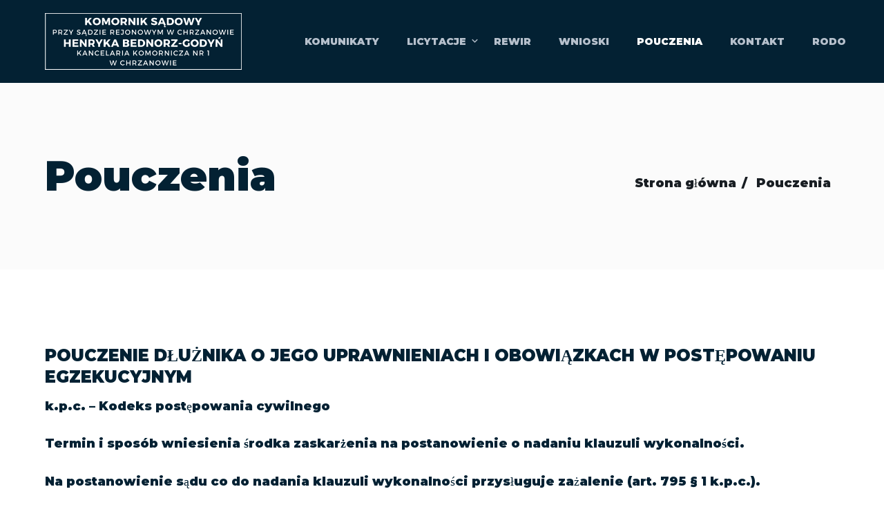

--- FILE ---
content_type: text/html; charset=UTF-8
request_url: https://chrzanow1komornik.pl/pouczenia/
body_size: 29418
content:
<!DOCTYPE html>

<html lang="pl-PL">
<head>
<meta charset="UTF-8" />
<link rel="profile" href="https://gmpg.org/xfn/11">

<!-- Responsive -->
<meta name="viewport" content="width=device-width, initial-scale=1">

<link rel="pingback" href="https://chrzanow1komornik.pl/xmlrpc.php">

	  <meta name='robots' content='index, follow, max-video-preview:-1, max-snippet:-1, max-image-preview:large' />

	<!-- This site is optimized with the Yoast SEO plugin v17.0 - https://yoast.com/wordpress/plugins/seo/ -->
	<title>Pouczenia - Henryka Bednorz-Godyń Komornik Sądowy w Chrzanowie</title>
	<link rel="canonical" href="https://chrzanow1komornik.pl/pouczenia/" />
	<meta property="og:locale" content="pl_PL" />
	<meta property="og:type" content="article" />
	<meta property="og:title" content="Pouczenia - Henryka Bednorz-Godyń Komornik Sądowy w Chrzanowie" />
	<meta property="og:description" content="Pouczenie dłużnika o jego uprawnieniach i obowiązkach w postępowaniu egzekucyjnym k.p.c. – Kodeks postępowania cywilnego Termin i sposób wniesienia środka zaskarżenia na postanowienie o nadaniu klauzuli wykonalności. Na postanowienie sądu co do nadania klauzuli wykonalności przysługuje zażalenie (art. 795 § [&hellip;]" />
	<meta property="og:url" content="https://chrzanow1komornik.pl/pouczenia/" />
	<meta property="og:site_name" content="Henryka Bednorz-Godyń Komornik Sądowy w Chrzanowie" />
	<meta property="article:modified_time" content="2023-06-28T10:30:32+00:00" />
	<meta name="twitter:label1" content="Szacowany czas czytania" />
	<meta name="twitter:data1" content="21 minut" />
	<script type="application/ld+json" class="yoast-schema-graph">{"@context":"https://schema.org","@graph":[{"@type":"WebSite","@id":"https://chrzanow1komornik.pl/#website","url":"https://chrzanow1komornik.pl/","name":"Henryka Bednorz-Gody\u0144 Komornik S\u0105dowy w Chrzanowie","description":"Komornik S\u0105dowy przy S\u0105dzie Rejonowym w Chrzanowie. Chrzan\u00f3w, Libi\u0105\u017c, Trzebinia, Babice, Alwernia. Licytacje komornicze.","potentialAction":[{"@type":"SearchAction","target":{"@type":"EntryPoint","urlTemplate":"https://chrzanow1komornik.pl/?s={search_term_string}"},"query-input":"required name=search_term_string"}],"inLanguage":"pl-PL"},{"@type":"WebPage","@id":"https://chrzanow1komornik.pl/pouczenia/#webpage","url":"https://chrzanow1komornik.pl/pouczenia/","name":"Pouczenia - Henryka Bednorz-Gody\u0144 Komornik S\u0105dowy w Chrzanowie","isPartOf":{"@id":"https://chrzanow1komornik.pl/#website"},"datePublished":"2023-06-28T10:30:27+00:00","dateModified":"2023-06-28T10:30:32+00:00","breadcrumb":{"@id":"https://chrzanow1komornik.pl/pouczenia/#breadcrumb"},"inLanguage":"pl-PL","potentialAction":[{"@type":"ReadAction","target":["https://chrzanow1komornik.pl/pouczenia/"]}]},{"@type":"BreadcrumbList","@id":"https://chrzanow1komornik.pl/pouczenia/#breadcrumb","itemListElement":[{"@type":"ListItem","position":1,"name":"Strona g\u0142\u00f3wna","item":"https://chrzanow1komornik.pl/"},{"@type":"ListItem","position":2,"name":"Pouczenia"}]}]}</script>
	<!-- / Yoast SEO plugin. -->


<link rel='dns-prefetch' href='//use.fontawesome.com' />
<link rel='dns-prefetch' href='//s.w.org' />
<link href='https://fonts.gstatic.com' crossorigin rel='preconnect' />
<link rel="alternate" type="application/rss+xml" title="Henryka Bednorz-Godyń Komornik Sądowy w Chrzanowie &raquo; Kanał z wpisami" href="https://chrzanow1komornik.pl/feed/" />
<link rel="alternate" type="application/rss+xml" title="Henryka Bednorz-Godyń Komornik Sądowy w Chrzanowie &raquo; Kanał z komentarzami" href="https://chrzanow1komornik.pl/comments/feed/" />
<script type="text/javascript">
window._wpemojiSettings = {"baseUrl":"https:\/\/s.w.org\/images\/core\/emoji\/13.1.0\/72x72\/","ext":".png","svgUrl":"https:\/\/s.w.org\/images\/core\/emoji\/13.1.0\/svg\/","svgExt":".svg","source":{"concatemoji":"https:\/\/chrzanow1komornik.pl\/wp-includes\/js\/wp-emoji-release.min.js?ver=5.9.12"}};
/*! This file is auto-generated */
!function(e,a,t){var n,r,o,i=a.createElement("canvas"),p=i.getContext&&i.getContext("2d");function s(e,t){var a=String.fromCharCode;p.clearRect(0,0,i.width,i.height),p.fillText(a.apply(this,e),0,0);e=i.toDataURL();return p.clearRect(0,0,i.width,i.height),p.fillText(a.apply(this,t),0,0),e===i.toDataURL()}function c(e){var t=a.createElement("script");t.src=e,t.defer=t.type="text/javascript",a.getElementsByTagName("head")[0].appendChild(t)}for(o=Array("flag","emoji"),t.supports={everything:!0,everythingExceptFlag:!0},r=0;r<o.length;r++)t.supports[o[r]]=function(e){if(!p||!p.fillText)return!1;switch(p.textBaseline="top",p.font="600 32px Arial",e){case"flag":return s([127987,65039,8205,9895,65039],[127987,65039,8203,9895,65039])?!1:!s([55356,56826,55356,56819],[55356,56826,8203,55356,56819])&&!s([55356,57332,56128,56423,56128,56418,56128,56421,56128,56430,56128,56423,56128,56447],[55356,57332,8203,56128,56423,8203,56128,56418,8203,56128,56421,8203,56128,56430,8203,56128,56423,8203,56128,56447]);case"emoji":return!s([10084,65039,8205,55357,56613],[10084,65039,8203,55357,56613])}return!1}(o[r]),t.supports.everything=t.supports.everything&&t.supports[o[r]],"flag"!==o[r]&&(t.supports.everythingExceptFlag=t.supports.everythingExceptFlag&&t.supports[o[r]]);t.supports.everythingExceptFlag=t.supports.everythingExceptFlag&&!t.supports.flag,t.DOMReady=!1,t.readyCallback=function(){t.DOMReady=!0},t.supports.everything||(n=function(){t.readyCallback()},a.addEventListener?(a.addEventListener("DOMContentLoaded",n,!1),e.addEventListener("load",n,!1)):(e.attachEvent("onload",n),a.attachEvent("onreadystatechange",function(){"complete"===a.readyState&&t.readyCallback()})),(n=t.source||{}).concatemoji?c(n.concatemoji):n.wpemoji&&n.twemoji&&(c(n.twemoji),c(n.wpemoji)))}(window,document,window._wpemojiSettings);
</script>
<style type="text/css">
img.wp-smiley,
img.emoji {
	display: inline !important;
	border: none !important;
	box-shadow: none !important;
	height: 1em !important;
	width: 1em !important;
	margin: 0 0.07em !important;
	vertical-align: -0.1em !important;
	background: none !important;
	padding: 0 !important;
}
</style>
	<link rel='stylesheet' id='wp-block-library-css'  href='https://chrzanow1komornik.pl/wp-includes/css/dist/block-library/style.min.css?ver=5.9.12' type='text/css' media='all' />
<style id='global-styles-inline-css' type='text/css'>
body{--wp--preset--color--black: #000000;--wp--preset--color--cyan-bluish-gray: #abb8c3;--wp--preset--color--white: #ffffff;--wp--preset--color--pale-pink: #f78da7;--wp--preset--color--vivid-red: #cf2e2e;--wp--preset--color--luminous-vivid-orange: #ff6900;--wp--preset--color--luminous-vivid-amber: #fcb900;--wp--preset--color--light-green-cyan: #7bdcb5;--wp--preset--color--vivid-green-cyan: #00d084;--wp--preset--color--pale-cyan-blue: #8ed1fc;--wp--preset--color--vivid-cyan-blue: #0693e3;--wp--preset--color--vivid-purple: #9b51e0;--wp--preset--color--primary-accent: #aea699;--wp--preset--color--labels: #6c7781;--wp--preset--color--heading: ;--wp--preset--gradient--vivid-cyan-blue-to-vivid-purple: linear-gradient(135deg,rgba(6,147,227,1) 0%,rgb(155,81,224) 100%);--wp--preset--gradient--light-green-cyan-to-vivid-green-cyan: linear-gradient(135deg,rgb(122,220,180) 0%,rgb(0,208,130) 100%);--wp--preset--gradient--luminous-vivid-amber-to-luminous-vivid-orange: linear-gradient(135deg,rgba(252,185,0,1) 0%,rgba(255,105,0,1) 100%);--wp--preset--gradient--luminous-vivid-orange-to-vivid-red: linear-gradient(135deg,rgba(255,105,0,1) 0%,rgb(207,46,46) 100%);--wp--preset--gradient--very-light-gray-to-cyan-bluish-gray: linear-gradient(135deg,rgb(238,238,238) 0%,rgb(169,184,195) 100%);--wp--preset--gradient--cool-to-warm-spectrum: linear-gradient(135deg,rgb(74,234,220) 0%,rgb(151,120,209) 20%,rgb(207,42,186) 40%,rgb(238,44,130) 60%,rgb(251,105,98) 80%,rgb(254,248,76) 100%);--wp--preset--gradient--blush-light-purple: linear-gradient(135deg,rgb(255,206,236) 0%,rgb(152,150,240) 100%);--wp--preset--gradient--blush-bordeaux: linear-gradient(135deg,rgb(254,205,165) 0%,rgb(254,45,45) 50%,rgb(107,0,62) 100%);--wp--preset--gradient--luminous-dusk: linear-gradient(135deg,rgb(255,203,112) 0%,rgb(199,81,192) 50%,rgb(65,88,208) 100%);--wp--preset--gradient--pale-ocean: linear-gradient(135deg,rgb(255,245,203) 0%,rgb(182,227,212) 50%,rgb(51,167,181) 100%);--wp--preset--gradient--electric-grass: linear-gradient(135deg,rgb(202,248,128) 0%,rgb(113,206,126) 100%);--wp--preset--gradient--midnight: linear-gradient(135deg,rgb(2,3,129) 0%,rgb(40,116,252) 100%);--wp--preset--duotone--dark-grayscale: url('#wp-duotone-dark-grayscale');--wp--preset--duotone--grayscale: url('#wp-duotone-grayscale');--wp--preset--duotone--purple-yellow: url('#wp-duotone-purple-yellow');--wp--preset--duotone--blue-red: url('#wp-duotone-blue-red');--wp--preset--duotone--midnight: url('#wp-duotone-midnight');--wp--preset--duotone--magenta-yellow: url('#wp-duotone-magenta-yellow');--wp--preset--duotone--purple-green: url('#wp-duotone-purple-green');--wp--preset--duotone--blue-orange: url('#wp-duotone-blue-orange');--wp--preset--font-size--small: 14px;--wp--preset--font-size--medium: 20px;--wp--preset--font-size--large: 20px;--wp--preset--font-size--x-large: 42px;--wp--preset--font-size--normal: 18px;--wp--preset--font-size--larger: 36px;}.has-black-color{color: var(--wp--preset--color--black) !important;}.has-cyan-bluish-gray-color{color: var(--wp--preset--color--cyan-bluish-gray) !important;}.has-white-color{color: var(--wp--preset--color--white) !important;}.has-pale-pink-color{color: var(--wp--preset--color--pale-pink) !important;}.has-vivid-red-color{color: var(--wp--preset--color--vivid-red) !important;}.has-luminous-vivid-orange-color{color: var(--wp--preset--color--luminous-vivid-orange) !important;}.has-luminous-vivid-amber-color{color: var(--wp--preset--color--luminous-vivid-amber) !important;}.has-light-green-cyan-color{color: var(--wp--preset--color--light-green-cyan) !important;}.has-vivid-green-cyan-color{color: var(--wp--preset--color--vivid-green-cyan) !important;}.has-pale-cyan-blue-color{color: var(--wp--preset--color--pale-cyan-blue) !important;}.has-vivid-cyan-blue-color{color: var(--wp--preset--color--vivid-cyan-blue) !important;}.has-vivid-purple-color{color: var(--wp--preset--color--vivid-purple) !important;}.has-black-background-color{background-color: var(--wp--preset--color--black) !important;}.has-cyan-bluish-gray-background-color{background-color: var(--wp--preset--color--cyan-bluish-gray) !important;}.has-white-background-color{background-color: var(--wp--preset--color--white) !important;}.has-pale-pink-background-color{background-color: var(--wp--preset--color--pale-pink) !important;}.has-vivid-red-background-color{background-color: var(--wp--preset--color--vivid-red) !important;}.has-luminous-vivid-orange-background-color{background-color: var(--wp--preset--color--luminous-vivid-orange) !important;}.has-luminous-vivid-amber-background-color{background-color: var(--wp--preset--color--luminous-vivid-amber) !important;}.has-light-green-cyan-background-color{background-color: var(--wp--preset--color--light-green-cyan) !important;}.has-vivid-green-cyan-background-color{background-color: var(--wp--preset--color--vivid-green-cyan) !important;}.has-pale-cyan-blue-background-color{background-color: var(--wp--preset--color--pale-cyan-blue) !important;}.has-vivid-cyan-blue-background-color{background-color: var(--wp--preset--color--vivid-cyan-blue) !important;}.has-vivid-purple-background-color{background-color: var(--wp--preset--color--vivid-purple) !important;}.has-black-border-color{border-color: var(--wp--preset--color--black) !important;}.has-cyan-bluish-gray-border-color{border-color: var(--wp--preset--color--cyan-bluish-gray) !important;}.has-white-border-color{border-color: var(--wp--preset--color--white) !important;}.has-pale-pink-border-color{border-color: var(--wp--preset--color--pale-pink) !important;}.has-vivid-red-border-color{border-color: var(--wp--preset--color--vivid-red) !important;}.has-luminous-vivid-orange-border-color{border-color: var(--wp--preset--color--luminous-vivid-orange) !important;}.has-luminous-vivid-amber-border-color{border-color: var(--wp--preset--color--luminous-vivid-amber) !important;}.has-light-green-cyan-border-color{border-color: var(--wp--preset--color--light-green-cyan) !important;}.has-vivid-green-cyan-border-color{border-color: var(--wp--preset--color--vivid-green-cyan) !important;}.has-pale-cyan-blue-border-color{border-color: var(--wp--preset--color--pale-cyan-blue) !important;}.has-vivid-cyan-blue-border-color{border-color: var(--wp--preset--color--vivid-cyan-blue) !important;}.has-vivid-purple-border-color{border-color: var(--wp--preset--color--vivid-purple) !important;}.has-vivid-cyan-blue-to-vivid-purple-gradient-background{background: var(--wp--preset--gradient--vivid-cyan-blue-to-vivid-purple) !important;}.has-light-green-cyan-to-vivid-green-cyan-gradient-background{background: var(--wp--preset--gradient--light-green-cyan-to-vivid-green-cyan) !important;}.has-luminous-vivid-amber-to-luminous-vivid-orange-gradient-background{background: var(--wp--preset--gradient--luminous-vivid-amber-to-luminous-vivid-orange) !important;}.has-luminous-vivid-orange-to-vivid-red-gradient-background{background: var(--wp--preset--gradient--luminous-vivid-orange-to-vivid-red) !important;}.has-very-light-gray-to-cyan-bluish-gray-gradient-background{background: var(--wp--preset--gradient--very-light-gray-to-cyan-bluish-gray) !important;}.has-cool-to-warm-spectrum-gradient-background{background: var(--wp--preset--gradient--cool-to-warm-spectrum) !important;}.has-blush-light-purple-gradient-background{background: var(--wp--preset--gradient--blush-light-purple) !important;}.has-blush-bordeaux-gradient-background{background: var(--wp--preset--gradient--blush-bordeaux) !important;}.has-luminous-dusk-gradient-background{background: var(--wp--preset--gradient--luminous-dusk) !important;}.has-pale-ocean-gradient-background{background: var(--wp--preset--gradient--pale-ocean) !important;}.has-electric-grass-gradient-background{background: var(--wp--preset--gradient--electric-grass) !important;}.has-midnight-gradient-background{background: var(--wp--preset--gradient--midnight) !important;}.has-small-font-size{font-size: var(--wp--preset--font-size--small) !important;}.has-medium-font-size{font-size: var(--wp--preset--font-size--medium) !important;}.has-large-font-size{font-size: var(--wp--preset--font-size--large) !important;}.has-x-large-font-size{font-size: var(--wp--preset--font-size--x-large) !important;}
</style>
<link rel='stylesheet' id='contact-form-7-css'  href='https://chrzanow1komornik.pl/wp-content/plugins/contact-form-7/includes/css/styles.css?ver=5.4.2' type='text/css' media='all' />
<link rel='stylesheet' id='rs-plugin-settings-css'  href='https://chrzanow1komornik.pl/wp-content/plugins/revslider/public/assets/css/rs6.css?ver=6.3.9' type='text/css' media='all' />
<style id='rs-plugin-settings-inline-css' type='text/css'>
#rs-demo-id {}
</style>
<link rel='stylesheet' id='slider-templates-css'  href='https://chrzanow1komornik.pl/wp-content/plugins/slider-templates/public/css/slider-templates-public.css?ver=1.0.2' type='text/css' media='all' />
<link rel='stylesheet' id='wp-lightbox-2.min.css-css'  href='https://chrzanow1komornik.pl/wp-content/plugins/wp-lightbox-2/styles/lightbox.min.pl_PL.css?ver=1.3.4' type='text/css' media='all' />
<link rel='stylesheet' id='font-awesome-official-css'  href='https://use.fontawesome.com/releases/v5.15.4/css/all.css' type='text/css' media='all' integrity="sha384-DyZ88mC6Up2uqS4h/KRgHuoeGwBcD4Ng9SiP4dIRy0EXTlnuz47vAwmeGwVChigm" crossorigin="anonymous" />
<link rel='stylesheet' id='bootstrap-css'  href='https://chrzanow1komornik.pl/wp-content/themes/regn/css/bootstrap.css?ver=5.9.12' type='text/css' media='all' />
<link rel='stylesheet' id='codeless-theme-style-css'  href='https://chrzanow1komornik.pl/wp-content/themes/regn/css/theme.min.css?ver=5.9.12' type='text/css' media='all' />
<link rel='stylesheet' id='codeless-style-css'  href='https://chrzanow1komornik.pl/wp-content/themes/regn/style.css?ver=5.9.12' type='text/css' media='all' />
<link rel='stylesheet' id='owl-carousel-css'  href='https://chrzanow1komornik.pl/wp-content/themes/regn/css/owl.carousel.min.css?ver=5.9.12' type='text/css' media='all' />
<link rel='stylesheet' id='fancybox-css'  href='https://chrzanow1komornik.pl/wp-content/themes/regn/css/jquery.fancybox.min.css?ver=5.9.12' type='text/css' media='all' />
<link rel='stylesheet' id='js_composer_front-css'  href='https://chrzanow1komornik.pl/wp-content/plugins/js_composer/assets/css/js_composer.min.css?ver=6.5.0' type='text/css' media='all' />
<link rel='stylesheet' id='codeless-dynamic-css'  href='https://chrzanow1komornik.pl/wp-content/themes/regn/css/codeless-dynamic.css?ver=5.9.12' type='text/css' media='all' />
<style id='codeless-dynamic-inline-css' type='text/css'>



  	 	 
	 .cl-header__row--main{
	 	border-bottom-width: 0px;
padding-right: 0px;
	 }

	
	@media (min-width:992px){
		
			}

	@media (min-width:992px){
		body.cl-layout-wrapper .cl-page-header__content,
		body.cl-layout-wrapper .cl-post-header__content{
			padding-bottom: 0px;
		}
	}


	 	 
	 .cl-header__row--top{
	 	border-bottom-width: 0px;
	 }


	 	 
	 .cl-header__row--extra{
	 	border-bottom-width: 0px;
	 }

	 	 
	 footer#colophon .cl-footer__main{
	 	padding-top: 30px;
padding-bottom: 10px;
	 }

	 
	 
	
	
	
		body:not(.cl-layout-boxed), body.cl-layout-boxed #wrapper.cl-boxed-layout{ background-color: #ffffff !important }
	
	
	.cl-slider--modern .cl-entry__wrapper, .cl-slider--modern .cl-owl-nav{
		width:1100px;
	}
  

	input:not([type="submit"])::-webkit-input-placeholder, 
	select::-webkit-input-placeholder, 
	textarea::-webkit-input-placeholder{
		color:#032133	} 
	
	input:not([type="submit"]):-moz-placeholder, 
	select:-moz-placeholder, 
	textarea:-moz-placeholder{
		color:#032133	}

	input:not([type="submit"]):-ms-input-placeholder, 
	select:-ms-input-placeholder, 
	textarea:-ms-input-placeholder{
		color:#032133	}

	
		.vc_row[data-vc-full-width="true"]{
		margin-top:30px;
		margin-bottom:30px;
	}

	.vc_row-full-width.vc_clearfix + .vc_row[data-vc-full-width="true"]{
		margin-top:-30px;
	}

	.vc_row[data-vc-full-width="true"]{
		padding-top:60px;
	}

	.vc_row[data-vc-full-width="true"]{
		padding-bottom:60px;
	}

	@media (max-width:767px){
		.wpb_column > .vc_column-inner{
			padding-top:calc( 30px );
			padding-bottom:calc( 30px );
		}
	}


	.vc_col-has-fill>.vc_column-inner, 
	.vc_row-has-fill+.vc_row-full-width+.vc_row>.vc_column_container>.vc_column-inner, 
	.vc_row-has-fill+.vc_row>.vc_column_container>.vc_column-inner, 
	.vc_row-has-fill>.vc_column_container>.vc_column-inner{
		padding-top:0 ;
	}
	
	.cl-team-grid-item:hover .cl-team-grid-item__triangle{
		border-color: transparent #aea699 !important;
	}

	.cl-price-list__recommended{
		border-color: #aea699 transparent transparent transparent;
	}

	.cl-lightbox-video a i{
		text-shadow: 4px 4px 16px rgba(174,166,153,0.42);
	}

	.woocommerce-page div.product .woocommerce-tabs ul.tabs li.active{
		border-top:1px solid #aea699	}
	
.cl_header_button{
		height:90px;
		padding-top:0 !important;
		padding-bottom:0 !important;
		line-height:90px !important;
		padding-left:50px !important;
		padding-right:50px !important;
}

.cl-header__col--right{
		padding-right:0px;
}

.fluid_img{
		position: relative;
    top: 70px;
}

.cl-footer ul li a{
		font-weight:400 !important;
		text-transform:none !important;
}

@media (max-width:991px){
		.wpb_column.vc_column_container .vc_column-inner{
				padding-left:15px !important;
				padding-right:15px !important;
		}
}

.cl-entry-single-navigation .single-post-nav__data{
		display:none;
}

.cl-logo__font{
		color:white!important;
}

input, textarea, .single-post-nav__title{
		font-family:Roboto;
}

.vc_custom_heading{
		font-weight:400!important;
}

.cl-entry__title{
    text-align:left;
}
.cl-blog--style-default .cl-entry__meta-wrapper{
    justify-content:left;
}

.cl-entry__tools, .cl-entry__meta-prepend, .single-post-nav__grid{
    display:none!important;
}

footer .widget_categories ul{
		list-style:initial;
}

footer .widget_categories ul li a{
		font-size:16px;
}

.vc_gitem-zone-a .vc_gitem-row-position-middle, .vc_gitem-zone-b .vc_gitem-row-position-middle{
		background:#262e39;
}

.cl-post-header{
		max-height:initial!important;
}

.cl-post-header__container{
		padding-top:0px;
		padding-bottom:30px;
}

.cl-post-header__title{
		font-size:38px!important;
}
	
</style>
<link rel='stylesheet' id='font-awesome-official-v4shim-css'  href='https://use.fontawesome.com/releases/v5.15.4/css/v4-shims.css' type='text/css' media='all' integrity="sha384-Vq76wejb3QJM4nDatBa5rUOve+9gkegsjCebvV/9fvXlGWo4HCMR4cJZjjcF6Viv" crossorigin="anonymous" />
<style id='font-awesome-official-v4shim-inline-css' type='text/css'>
@font-face {
font-family: "FontAwesome";
font-display: block;
src: url("https://use.fontawesome.com/releases/v5.15.4/webfonts/fa-brands-400.eot"),
		url("https://use.fontawesome.com/releases/v5.15.4/webfonts/fa-brands-400.eot?#iefix") format("embedded-opentype"),
		url("https://use.fontawesome.com/releases/v5.15.4/webfonts/fa-brands-400.woff2") format("woff2"),
		url("https://use.fontawesome.com/releases/v5.15.4/webfonts/fa-brands-400.woff") format("woff"),
		url("https://use.fontawesome.com/releases/v5.15.4/webfonts/fa-brands-400.ttf") format("truetype"),
		url("https://use.fontawesome.com/releases/v5.15.4/webfonts/fa-brands-400.svg#fontawesome") format("svg");
}

@font-face {
font-family: "FontAwesome";
font-display: block;
src: url("https://use.fontawesome.com/releases/v5.15.4/webfonts/fa-solid-900.eot"),
		url("https://use.fontawesome.com/releases/v5.15.4/webfonts/fa-solid-900.eot?#iefix") format("embedded-opentype"),
		url("https://use.fontawesome.com/releases/v5.15.4/webfonts/fa-solid-900.woff2") format("woff2"),
		url("https://use.fontawesome.com/releases/v5.15.4/webfonts/fa-solid-900.woff") format("woff"),
		url("https://use.fontawesome.com/releases/v5.15.4/webfonts/fa-solid-900.ttf") format("truetype"),
		url("https://use.fontawesome.com/releases/v5.15.4/webfonts/fa-solid-900.svg#fontawesome") format("svg");
}

@font-face {
font-family: "FontAwesome";
font-display: block;
src: url("https://use.fontawesome.com/releases/v5.15.4/webfonts/fa-regular-400.eot"),
		url("https://use.fontawesome.com/releases/v5.15.4/webfonts/fa-regular-400.eot?#iefix") format("embedded-opentype"),
		url("https://use.fontawesome.com/releases/v5.15.4/webfonts/fa-regular-400.woff2") format("woff2"),
		url("https://use.fontawesome.com/releases/v5.15.4/webfonts/fa-regular-400.woff") format("woff"),
		url("https://use.fontawesome.com/releases/v5.15.4/webfonts/fa-regular-400.ttf") format("truetype"),
		url("https://use.fontawesome.com/releases/v5.15.4/webfonts/fa-regular-400.svg#fontawesome") format("svg");
unicode-range: U+F004-F005,U+F007,U+F017,U+F022,U+F024,U+F02E,U+F03E,U+F044,U+F057-F059,U+F06E,U+F070,U+F075,U+F07B-F07C,U+F080,U+F086,U+F089,U+F094,U+F09D,U+F0A0,U+F0A4-F0A7,U+F0C5,U+F0C7-F0C8,U+F0E0,U+F0EB,U+F0F3,U+F0F8,U+F0FE,U+F111,U+F118-F11A,U+F11C,U+F133,U+F144,U+F146,U+F14A,U+F14D-F14E,U+F150-F152,U+F15B-F15C,U+F164-F165,U+F185-F186,U+F191-F192,U+F1AD,U+F1C1-F1C9,U+F1CD,U+F1D8,U+F1E3,U+F1EA,U+F1F6,U+F1F9,U+F20A,U+F247-F249,U+F24D,U+F254-F25B,U+F25D,U+F267,U+F271-F274,U+F279,U+F28B,U+F28D,U+F2B5-F2B6,U+F2B9,U+F2BB,U+F2BD,U+F2C1-F2C2,U+F2D0,U+F2D2,U+F2DC,U+F2ED,U+F328,U+F358-F35B,U+F3A5,U+F3D1,U+F410,U+F4AD;
}
</style>
<script type='text/javascript' src='https://chrzanow1komornik.pl/wp-includes/js/jquery/jquery.min.js?ver=3.6.0' id='jquery-core-js'></script>
<script type='text/javascript' src='https://chrzanow1komornik.pl/wp-includes/js/jquery/jquery-migrate.min.js?ver=3.3.2' id='jquery-migrate-js'></script>
<script type='text/javascript' src='https://chrzanow1komornik.pl/wp-content/plugins/revslider/public/assets/js/rbtools.min.js?ver=6.3.9' id='tp-tools-js'></script>
<script type='text/javascript' src='https://chrzanow1komornik.pl/wp-content/plugins/revslider/public/assets/js/rs6.min.js?ver=6.3.9' id='revmin-js'></script>
<script type='text/javascript' src='https://chrzanow1komornik.pl/wp-content/plugins/slider-templates/public/js/slider-templates-public.js?ver=1.0.2' id='slider-templates-js'></script>
<script type='text/javascript' src='https://chrzanow1komornik.pl/wp-includes/js/imagesloaded.min.js?ver=4.1.4' id='imagesloaded-js'></script>
<script type='text/javascript' id='codeless-main-js-extra'>
/* <![CDATA[ */
var codeless_global = {"ajax_url":"https:\/\/chrzanow1komornik.pl\/wp-admin\/admin-ajax.php","FRONT_LIB_JS":"https:\/\/chrzanow1komornik.pl\/wp-content\/themes\/regn\/js\/","FRONT_LIB_CSS":"https:\/\/chrzanow1komornik.pl\/wp-content\/themes\/regn\/css\/","postSwiperOptions":{"effect":"scroll","lazyLoading":false,"autoplay":"","loop":false,"pagination":".swiper-pagination","paginationClickable":true,"nextButton":".swiper-button-next","prevButton":".swiper-button-prev"},"cl_btn_classes":"cl-btn cl-btn--color-normal cl-btn--size-custom cl-btn--style-square"};
/* ]]> */
</script>
<script type='text/javascript' src='https://chrzanow1komornik.pl/wp-content/themes/regn/js/codeless-main.js?ver=5.9.12' id='codeless-main-js'></script>
<script type='text/javascript' src='https://chrzanow1komornik.pl/wp-content/themes/regn/js/bowser.min.js?ver=5.9.12' id='bowser-js'></script>
<script type='text/javascript' src='https://chrzanow1komornik.pl/wp-content/themes/regn/js/jquery.fancybox.min.js?ver=5.9.12' id='fancybox-js'></script>
<script type='text/javascript' src='https://chrzanow1komornik.pl/wp-content/themes/regn/js/jquery.nanoscroller.min.js?ver=5.9.12' id='nanoscroller-js'></script>
<link rel="https://api.w.org/" href="https://chrzanow1komornik.pl/wp-json/" /><link rel="alternate" type="application/json" href="https://chrzanow1komornik.pl/wp-json/wp/v2/pages/3165" /><link rel="EditURI" type="application/rsd+xml" title="RSD" href="https://chrzanow1komornik.pl/xmlrpc.php?rsd" />
<link rel="wlwmanifest" type="application/wlwmanifest+xml" href="https://chrzanow1komornik.pl/wp-includes/wlwmanifest.xml" /> 
<meta name="generator" content="WordPress 5.9.12" />
<link rel='shortlink' href='https://chrzanow1komornik.pl/?p=3165' />
<link rel="alternate" type="application/json+oembed" href="https://chrzanow1komornik.pl/wp-json/oembed/1.0/embed?url=https%3A%2F%2Fchrzanow1komornik.pl%2Fpouczenia%2F" />
<link rel="alternate" type="text/xml+oembed" href="https://chrzanow1komornik.pl/wp-json/oembed/1.0/embed?url=https%3A%2F%2Fchrzanow1komornik.pl%2Fpouczenia%2F&#038;format=xml" />
<meta name="generator" content="Powered by WPBakery Page Builder - drag and drop page builder for WordPress."/>
<meta name="generator" content="Powered by Slider Revolution 6.3.9 - responsive, Mobile-Friendly Slider Plugin for WordPress with comfortable drag and drop interface." />
<script type="text/javascript">function setREVStartSize(e){
			//window.requestAnimationFrame(function() {				 
				window.RSIW = window.RSIW===undefined ? window.innerWidth : window.RSIW;	
				window.RSIH = window.RSIH===undefined ? window.innerHeight : window.RSIH;	
				try {								
					var pw = document.getElementById(e.c).parentNode.offsetWidth,
						newh;
					pw = pw===0 || isNaN(pw) ? window.RSIW : pw;
					e.tabw = e.tabw===undefined ? 0 : parseInt(e.tabw);
					e.thumbw = e.thumbw===undefined ? 0 : parseInt(e.thumbw);
					e.tabh = e.tabh===undefined ? 0 : parseInt(e.tabh);
					e.thumbh = e.thumbh===undefined ? 0 : parseInt(e.thumbh);
					e.tabhide = e.tabhide===undefined ? 0 : parseInt(e.tabhide);
					e.thumbhide = e.thumbhide===undefined ? 0 : parseInt(e.thumbhide);
					e.mh = e.mh===undefined || e.mh=="" || e.mh==="auto" ? 0 : parseInt(e.mh,0);		
					if(e.layout==="fullscreen" || e.l==="fullscreen") 						
						newh = Math.max(e.mh,window.RSIH);					
					else{					
						e.gw = Array.isArray(e.gw) ? e.gw : [e.gw];
						for (var i in e.rl) if (e.gw[i]===undefined || e.gw[i]===0) e.gw[i] = e.gw[i-1];					
						e.gh = e.el===undefined || e.el==="" || (Array.isArray(e.el) && e.el.length==0)? e.gh : e.el;
						e.gh = Array.isArray(e.gh) ? e.gh : [e.gh];
						for (var i in e.rl) if (e.gh[i]===undefined || e.gh[i]===0) e.gh[i] = e.gh[i-1];
											
						var nl = new Array(e.rl.length),
							ix = 0,						
							sl;					
						e.tabw = e.tabhide>=pw ? 0 : e.tabw;
						e.thumbw = e.thumbhide>=pw ? 0 : e.thumbw;
						e.tabh = e.tabhide>=pw ? 0 : e.tabh;
						e.thumbh = e.thumbhide>=pw ? 0 : e.thumbh;					
						for (var i in e.rl) nl[i] = e.rl[i]<window.RSIW ? 0 : e.rl[i];
						sl = nl[0];									
						for (var i in nl) if (sl>nl[i] && nl[i]>0) { sl = nl[i]; ix=i;}															
						var m = pw>(e.gw[ix]+e.tabw+e.thumbw) ? 1 : (pw-(e.tabw+e.thumbw)) / (e.gw[ix]);					
						newh =  (e.gh[ix] * m) + (e.tabh + e.thumbh);
					}				
					if(window.rs_init_css===undefined) window.rs_init_css = document.head.appendChild(document.createElement("style"));					
					document.getElementById(e.c).height = newh+"px";
					window.rs_init_css.innerHTML += "#"+e.c+"_wrapper { height: "+newh+"px }";				
				} catch(e){
					console.log("Failure at Presize of Slider:" + e)
				}					   
			//});
		  };</script>
<style id="kirki-inline-styles">.cl-logo__img{height:82px;}.cl-header__navigation:not(.cl-mobile-menu) .cl-header__menu > li > a, .cl-offcanvas-menu nav ul li a, .cl-fullscreen-overlay__menu li a{font-family:Montserrat;font-size:14px;font-weight:500;letter-spacing:0.0px;line-height:26px;text-align:center;text-transform:uppercase;}.cl-header__menu__megamenu h6, .cl-header__menu li ul li.has-submenu > a, .cl-mobile-menu nav > ul > li > a{font-family:Montserrat;font-size:12px;font-weight:700;letter-spacing:4px;line-height:24px;text-transform:uppercase;color:#a7a7a7;}.cl-header__navigation.cl-mobile-menu li a, .cl-header__navigation:not(.cl-mobile-menu) .cl-header__menu li ul li:not(.has-submenu) a, .cl-submenu a, .cl-submenu .empty, .cl-header__tool--shop .total{font-size:12px;font-weight:400;letter-spacing:0px;line-height:24px;text-transform:uppercase;color:#a7a7a7;}.cl-header__row--top{height:48px;font-family:Montserrat;font-size:11px;font-weight:400;letter-spacing:0px;line-height:1.2;text-transform:uppercase;border-color:#eaebec;}.cl-header__row--extra{height:40px;color:#5d6064;background-color:#f1f1f1;}.vc_row:not(.vc_inner):not([data-vc-full-width="true"]){padding-top:40px;padding-bottom:40px;}.inner-content-row, .vc_row:first-child:not(.vc_inner){padding-top:75px;}.inner-content-row, .vc_row:last-child:not(.vc_inner){padding-bottom:75px;}.cl-element, .wpb_content_element, .vc_row.vc_inner{margin-bottom:30px;}aside .widget, .cl-sidenav .widget{padding-bottom:22px;padding-top:22px;}.cl-logo__font{color:#f97254;}.cl-header__navigation:not(.cl-mobile-menu) .cl-header__menu > li > a, .cl-fullscreen-overlay__menu li a, .cl-fullscreen-overlay__menu .cl-menu-item-description{color:#b6c0cc;}.cl-header--dark .cl-header__navigation:not(.cl-mobile-menu) .cl-header__menu > li:hover > a, .cl-header--dark .cl-header__navigation:not(.cl-mobile-menu) .cl-header__menu > li.current-menu-item > a, .cl-header--dark .cl-header__navigation:not(.cl-mobile-menu) .cl-header__menu > li.current-menu-parent > a, .cl-fullscreen-overlay__menu li a:hover, .cl-fullscreen-overlay__menu li.current-menu-item > a{color:#ffffff!important;}.cl-header__row--main{color:#53565a;}.cl-header__row--main, .cl-header__row--main:before{background-color:#032133;}.cl-header__row--main, .cl-header__row--main .cl-header__element, .cl-header__tool{border-color:#eaebec;}.cl-header__row--top, .cl-header__row--top .dd-selected-text, .cl-header__row--top .woocommerce-currency-switcher-form a.dd-option, .cl-header__row--top .wpml-ls-legacy-dropdown a span, .cl-header__row--top a{color:#b5b6b7;}.cl-header__row--top, .cl-header__row--top .woocommerce-currency-switcher-form a.dd-option, .cl-header__row--top .wpml-ls-legacy-dropdown a{background-color:#032133;}.cl-header__row--extra, .cl-header__row--extra .cl-header__container{border-color:#eaebec;}.cl-header .cl-header__menu li ul a:hover, .cl-header__navigation.cl-mobile-menu li a:hover, .cl-header__navigation.cl-mobile-menu h6:hover, #site-header-search input[type="search"]{color:#ffffff!important;}.cl-header__menu__megamenu, .cl-header__menu > li ul, .cl-mobile-menu, .cl-submenu, .cl-header__tools .cl-header__tool--search-style-box .cl-header__search-form{background-color:#262e39;}.cl-header__navigation .cl-header__menu__megamenu>ul>li{border-color:#262e39;}.cl-header--sticky-prepare .cl-header__row--main{background-color:#fff!important;}.cl-header__tool--side-menu .cl-header__tool__link span{background-color:#53565a;}.cl-header__socials a i{color:#5d6064;}.cl-header__socials--style-circle-bg a{background-color:#f1f1f1;}.cl-header__socials--style-circle-bg a, .cl-header__socials--style-circle-border a{border-color:#e1e1e1;}.cl-header__icontext i{color:#5b5e61;}.cl-fullscreen-overlay{background-color:rgba(39,47,49,0.93);}body:not(.cl-layout-boxed), body.cl-layout-boxed #wrapper.cl-boxed-layout, .cl-layout-bordered .cl-layout-border-container>div{background-color:#ffffff;}.cl-entry-single-section--tags a, .cl-slider--image-no{background-color:#f3f3f3;}.widget_polls-widget .Buttons, .widget_mc4wp_form_widget input[type="submit"]{background-color:#032133;}.widget_polls-widget .Buttons{border-color:#032133;}article.sticky, .widget-title, .widget_divider, .cl-entry-single-navigation, .cl-pagination li .current, .cl-pagination-jump a, .cl-single-share-buttons a, .cl-owl-nav button, .apsc-each-profile, .cl-post-header--without-image, .widget_aboutme .wrapper, input:not([type="submit"]), select, textarea, .woocommerce table.shop_table, .woocommerce table.shop_table td, .woocommerce table.shop_table .coupon #coupon_code.input-text, .woocommerce form.checkout_coupon, .woocommerce form.login, .woocommerce form.register{border-color:#eaeaea;}.has-primary-accent-color, .cl-dropcap, .widget_categories li:hover:before, .widget_archive li:hover:before, .cl-header__socials--style-simple a:hover i, p.has-drop-cap:not(:focus):first-letter, .cl-pagination a:hover, a:hover, .widget_contactinfo .info i, .cl-entry__readmore:hover, .cl-blog--style-default .cl-entry__meta--category a, .cl-blog--style-default .cl-entry__meta--author a, .cl-highlight-text, .cl-woo-product__overlay-buttons a.button, .woocommerce ul.products li.product .cl-woo-product__overlay-buttons .cl-view-details:hover, .cl-woo-product__overlay-buttons a.button:hover, .price ins .woocommerce-Price-amount, .woocommerce ul.products li.product .cl-woo-product__title-wrapper .price ins, .cl-filters a.active, .cl-filters a:hover, .wpb-js-composer .vc_tta.vc_general .vc_tta-icon, .cl-blog--style-default .cl-entry__readmore, .cl-blog--style-default .wp-block-quote cite, .cl-footer__main .widget_socials li i, footer .widget_mc4wp_form_widget .mc4wp-form-fields p:after, .cl-service-icon-small--type-icon .cl-service-icon-small__icon>i, .cl-tabbed-woo__nav .active a, .cl-countdown-container .group .value, .cl-testimonial-single .cl-testimonial-item__title, .cl-lightbox-video a i, .cl-blog--style-noimage .cl-entry__meta a, .cl-blog--style-noimage .cl-entry__meta span, .cl-blog--style-noimage .cl-entry__meta, .cl-table-row__text{color:#aea699;}.cl-header__mobile-button span, .cl-header__hamburger-button span, .cl-header--light .cl-header__tool__link .cart-total, .has-primary-accent-background-color, .cl-header__socials--style-circle-border a:hover, .cl-header__socials--style-circle-bg a:hover, .cl-sidenav__close span, .cl-entry-single-section--tags a:hover, .cl-footer-toparea .mc4wp-form .mc4wp-form-fields [type="submit"], .cl-pagination-jump a:hover, .cl-owl-nav button:hover, .cl-footer__main input[type="submit"], .cl-fullscreen-overlay__close span, .cl-entry__readmore:hover:before, .cl-pagination-numbers ul .current, .cl-blog--style-media article:not(.has-post-thumbnail) .cl-entry__media, .cl-skill__bar, .woocommerce span.onsale, .cl-team-grid-item:hover .cl-team-grid-item__data, .cl-blog--style-media-alt .cl-entry__media-wrapper, .cl-price-list__button a:hover, .cl-footer__main .widget_socials li a:hover, .cl-blog--style-modern .format-quote .cl-entry__wrapper-media, .woocommerce nav.woocommerce-pagination ul li span.current{background-color:#aea699;}.cl-header__socials--style-circle-border a:hover, .cl-pagination-jump a:hover, .cl-owl-nav button:hover, .cl-price-list__button a:hover{border-color:#aea699;}html, body, blockquote{color:#032133;}h1,h2,h3,h4,h5,h6, .widget_calendar caption, .widget_recent_comments .comment-author-link, .widget_recent_entries a, .has-heading-color, .cl-price-list__price-main, .widget_most_popular .content .author, .widget_recent_comments .comment-author-link, .widget_recent_entries a, .widget_tag_cloud .tag-cloud-link:hover, .cl-content blockquote p, .cl-countdown-container .group .type, .cl-testimonial-single .cl-testimonial-item__content, .cl-testimonial-single .cl-testimonial-item__position, .woocommerce table.shop_table th{color:#032133;}.cl-entry__details, .cl-entry__details a, .cl-entry__readmore, aside .widget_most_popular .data, aside .widget_recent_comments li, aside .widget_recent_entries span, aside .widget_tag_cloud .tag_cloud_link, aside .widget_rss .rssSummary, .cl-sidenav .widget_nav_menu a, aside .widget_socials ul i, aside .widget_text p, .cl-page-header__desc, .wp-block-image figcaption, .has-labels-color, .cl-entry-single-section--tags a, .cl-entry-single-comments .comment-meta-item, .comment-reply-link, .comment-edit-link, #cancel-comment-reply-link, .single-post-nav__data .time, .cl-pagination a, .cl-pagination-jump a, .cl-blog--style-headlines .cl-entry__time, .cl-single-share-buttons span, .cl-blog--style-big .cl-entry__content, .cl-owl-nav button, .cl-blog--style-top-news .cl-entry__date, .apsc-count, #respond .logged-in-as, #respond .logged-in-as a, #respond .comment-notes, #respond .comment-notes span{color:#6c7781;}.cl-entry__readmore:before{background-color:#6c7781;}.cl-entry-single-author__title, .cl-entry-single-section__title, .wp-polls-ul li label, .cl-entry__author-data{color:#262e39;}.cl-btn--color-normal{color:#fff;background-color:#032133;border-color:#032133;}.cl-btn--color-normal:hover{color:#fff;background-color:#032133;border-color:#032133;}.cl-btn--color-alt{color:#ffffff;background-color:rgba(0,0,0,0);border-color:rgba(255,255,255,0.55);}.cl-btn--color-alt:hover{color:#fff;background-color:#aea699;border-color:#aea699;}input:not([type="submit"]), select, textarea{background-color:#fff;}.vc_tta-tabs.vc_tta-style-default .vc_tta-tabs-container ul.vc_tta-tabs-list li.vc_tta-tab{background-color:#2e3335;border-color:#fff;color:#fff;}.vc_tta-tabs.vc_tta-style-default .vc_tta-tabs-container ul.vc_tta-tabs-list li.vc_tta-tab.vc_active{background-color:#eb513c;}.cl-footer__main{background-color:#032133;}.cl-footer__main .widget-title, .cl-footer__mainn .rsswidget{color:#ffffff;}.cl-footer__main, .cl-footer__main .tagcloud a{color:#6c7781;}.cl-footer__main a, .cl-footer__main .widget_rss cite, .cl-footer__main .widget_calendar thead th{color:#d8d8d8;}.cl-footer__main a:hover{color:#ffffff;}.cl-footer__main .widget_headlines article, .cl-footer__main, .cl-footer__main select, .cl-footer__main input:not([type="submit"]), .cl-footer__main textarea, .cl-footer__main .tagcloud a{border-color:#edeeef;}.cl-footer__main input:not([type="submit"]), .cl-footer__main select, .cl-footer__main textarea, .cl-footer__main .widget_socials li a, .cl-footer__main .tagcloud a{background-color:#032133;}.cl-footer__main .widget_socials li a:hover i{color:#032133;}.cl-footer__main input:not([type="submit"])::-webkit-input-placeholder, .cl-footer__main select::-webkit-input-placeholder, .cl-footer__main textarea::-webkit-input-placeholder, .cl-footer__main input:not([type="submit"]):-moz-placeholder, .cl-footer__main select:-moz-placeholder, .cl-footer__main textarea:-moz-placeholder, .cl-footer__main input:not([type="submit"])::-moz-placeholder, .cl-footer__main select::-moz-placeholder, .cl-footer__main textarea::-moz-placeholder, .cl-footer__main input:not([type="submit"]):-ms-input-placeholder, .cl-footer__main select:-ms-input-placeholder, .cl-footer__main textarea:-ms-input-placeholder{color:#6c7781;}.cl-footer__main .widget select{color:#6c7781;}#copyright{background-color:#032133;color:#d3d3d3;}#copyright a{color:#dadbdb !important;}#copyright a:hover{color:#ffffff !important;}#copyright .cl-footer__content{border-color:#edeeef;padding-top:12px;padding-bottom:12px;}html, body, blockquote cite a, .cl-blog__title, .woocommerce-loop-product__title{font-family:Montserrat;font-size:18px;font-weight:400;letter-spacing:0px;line-height:1.75;text-transform:none;}h1:not(.cl-custom-font), .h1{font-family:Montserrat;font-size:60px;font-weight:400;letter-spacing:0px;line-height:1.2;text-transform:none;}h2:not(.cl-custom-font), .h2{font-family:Montserrat;font-size:56px;font-weight:400;letter-spacing:0px;line-height:1.2;text-transform:none;}h3:not(.cl-custom-font), .h3{font-family:Montserrat;font-size:24px;font-weight:700;line-height:1.3;text-transform:uppercase;}h4:not(.cl-custom-font), .h4, .cl-element h4, .cl-btn--style-only_text{font-family:Montserrat;font-size:18px;font-weight:400;letter-spacing:0px;line-height:1.2;text-transform:uppercase;}h5:not(.cl-custom-font), .h5, .wp-polls form > p{font-family:Montserrat;font-size:16px;font-weight:400;letter-spacing:0px;line-height:1.75;text-transform:none;}h6:not(.cl-custom-font), .h6, .cl-video-entry__content a, .widget_headlines .cl-entry__title, .woocommerce table.shop_table th{font-family:Montserrat;font-size:12px;font-weight:400;letter-spacing:0px;line-height:1.75;text-transform:none;}aside .widget-title, .cl-sidenav .widget-title{font-family:Montserrat;font-size:14px;font-weight:700;line-height:28px;text-transform:uppercase;}.cl-blog h2.cl-entry__title{font-family:Montserrat;font-size:36px;font-weight:500;letter-spacing:0px;line-height:1.2;text-transform:none;}.cl-single-blog .cl-content, .cl-blog .cl-entry .cl-entry__content{font-size:18px;line-height:1.75;}.cl-entry-single-section__title{font-family:Montserrat;font-size:18px;font-weight:700;letter-spacing:0px;line-height:27px;text-transform:uppercase;}blockquote p{font-family:Montserrat;font-size:24px;font-weight:300;letter-spacing:0px;line-height:36px;text-transform:none;}.cl-testimonial-bottom .cl-testimonial-item__content, .cl-testimonial-top .cl-testimonial-item__content{font-family:Montserrat;font-size:24px;font-weight:400;letter-spacing:0px;line-height:1.8;text-transform:none;}.cl-counter__odometer{font-family:Montserrat;font-size:60px;font-weight:400;letter-spacing:0px;line-height:1;}footer .widget-title{font-family:Montserrat;font-size:16px;font-weight:500;letter-spacing:0px;line-height:28px;text-transform:uppercase;}.cl-btn--size-custom{font-family:Roboto;font-size:16px;font-weight:500;letter-spacing:0.0px;line-height:20px;text-align:center;text-transform:none;padding-top:13px;padding-bottom:13px;padding-left:30px;padding-right:30px;}.cl-btn{border-width:1px;}footer#colophon .widget{padding-top:30px;padding-bottom:30px;}@media (max-width: 480px){.cl-logo__img{height:37px!important;}}@media (max-width: 767px){.cl-logo__img{height:37px;}}@media (min-width: 992px){.cl-header__menu > li{padding-left:15px;padding-right:15px;}.cl-header__row--main{height:120px;}.cl-header__padding{padding-top:120px;}.cl-header--sticky-active .cl-header__row--main{height:60px;}.cl-post-header__title{font-family:Montserrat;font-size:48px;font-weight:700;line-height:1.2;text-transform:none;}}@media (min-width: 768px){.cl-header__row--main .cl-header__element{padding-right:15px!important;padding-left:15px!important;}.cl-header__row--top .cl-header__element{padding-right:15px;padding-left:15px;}.cl-header__row--extra .cl-header__element{padding-right:15px;padding-left:15px;}}@media (min-width: 1200px){.container{width:1180px;}}/* cyrillic-ext */
@font-face {
  font-family: 'Montserrat';
  font-style: italic;
  font-weight: 100;
  font-display: swap;
  src: url(https://chrzanow1komornik.pl/wp-content/fonts/montserrat/font) format('woff');
  unicode-range: U+0460-052F, U+1C80-1C8A, U+20B4, U+2DE0-2DFF, U+A640-A69F, U+FE2E-FE2F;
}
/* cyrillic */
@font-face {
  font-family: 'Montserrat';
  font-style: italic;
  font-weight: 100;
  font-display: swap;
  src: url(https://chrzanow1komornik.pl/wp-content/fonts/montserrat/font) format('woff');
  unicode-range: U+0301, U+0400-045F, U+0490-0491, U+04B0-04B1, U+2116;
}
/* vietnamese */
@font-face {
  font-family: 'Montserrat';
  font-style: italic;
  font-weight: 100;
  font-display: swap;
  src: url(https://chrzanow1komornik.pl/wp-content/fonts/montserrat/font) format('woff');
  unicode-range: U+0102-0103, U+0110-0111, U+0128-0129, U+0168-0169, U+01A0-01A1, U+01AF-01B0, U+0300-0301, U+0303-0304, U+0308-0309, U+0323, U+0329, U+1EA0-1EF9, U+20AB;
}
/* latin-ext */
@font-face {
  font-family: 'Montserrat';
  font-style: italic;
  font-weight: 100;
  font-display: swap;
  src: url(https://chrzanow1komornik.pl/wp-content/fonts/montserrat/font) format('woff');
  unicode-range: U+0100-02BA, U+02BD-02C5, U+02C7-02CC, U+02CE-02D7, U+02DD-02FF, U+0304, U+0308, U+0329, U+1D00-1DBF, U+1E00-1E9F, U+1EF2-1EFF, U+2020, U+20A0-20AB, U+20AD-20C0, U+2113, U+2C60-2C7F, U+A720-A7FF;
}
/* latin */
@font-face {
  font-family: 'Montserrat';
  font-style: italic;
  font-weight: 100;
  font-display: swap;
  src: url(https://chrzanow1komornik.pl/wp-content/fonts/montserrat/font) format('woff');
  unicode-range: U+0000-00FF, U+0131, U+0152-0153, U+02BB-02BC, U+02C6, U+02DA, U+02DC, U+0304, U+0308, U+0329, U+2000-206F, U+20AC, U+2122, U+2191, U+2193, U+2212, U+2215, U+FEFF, U+FFFD;
}
/* cyrillic-ext */
@font-face {
  font-family: 'Montserrat';
  font-style: italic;
  font-weight: 200;
  font-display: swap;
  src: url(https://chrzanow1komornik.pl/wp-content/fonts/montserrat/font) format('woff');
  unicode-range: U+0460-052F, U+1C80-1C8A, U+20B4, U+2DE0-2DFF, U+A640-A69F, U+FE2E-FE2F;
}
/* cyrillic */
@font-face {
  font-family: 'Montserrat';
  font-style: italic;
  font-weight: 200;
  font-display: swap;
  src: url(https://chrzanow1komornik.pl/wp-content/fonts/montserrat/font) format('woff');
  unicode-range: U+0301, U+0400-045F, U+0490-0491, U+04B0-04B1, U+2116;
}
/* vietnamese */
@font-face {
  font-family: 'Montserrat';
  font-style: italic;
  font-weight: 200;
  font-display: swap;
  src: url(https://chrzanow1komornik.pl/wp-content/fonts/montserrat/font) format('woff');
  unicode-range: U+0102-0103, U+0110-0111, U+0128-0129, U+0168-0169, U+01A0-01A1, U+01AF-01B0, U+0300-0301, U+0303-0304, U+0308-0309, U+0323, U+0329, U+1EA0-1EF9, U+20AB;
}
/* latin-ext */
@font-face {
  font-family: 'Montserrat';
  font-style: italic;
  font-weight: 200;
  font-display: swap;
  src: url(https://chrzanow1komornik.pl/wp-content/fonts/montserrat/font) format('woff');
  unicode-range: U+0100-02BA, U+02BD-02C5, U+02C7-02CC, U+02CE-02D7, U+02DD-02FF, U+0304, U+0308, U+0329, U+1D00-1DBF, U+1E00-1E9F, U+1EF2-1EFF, U+2020, U+20A0-20AB, U+20AD-20C0, U+2113, U+2C60-2C7F, U+A720-A7FF;
}
/* latin */
@font-face {
  font-family: 'Montserrat';
  font-style: italic;
  font-weight: 200;
  font-display: swap;
  src: url(https://chrzanow1komornik.pl/wp-content/fonts/montserrat/font) format('woff');
  unicode-range: U+0000-00FF, U+0131, U+0152-0153, U+02BB-02BC, U+02C6, U+02DA, U+02DC, U+0304, U+0308, U+0329, U+2000-206F, U+20AC, U+2122, U+2191, U+2193, U+2212, U+2215, U+FEFF, U+FFFD;
}
/* cyrillic-ext */
@font-face {
  font-family: 'Montserrat';
  font-style: italic;
  font-weight: 300;
  font-display: swap;
  src: url(https://chrzanow1komornik.pl/wp-content/fonts/montserrat/font) format('woff');
  unicode-range: U+0460-052F, U+1C80-1C8A, U+20B4, U+2DE0-2DFF, U+A640-A69F, U+FE2E-FE2F;
}
/* cyrillic */
@font-face {
  font-family: 'Montserrat';
  font-style: italic;
  font-weight: 300;
  font-display: swap;
  src: url(https://chrzanow1komornik.pl/wp-content/fonts/montserrat/font) format('woff');
  unicode-range: U+0301, U+0400-045F, U+0490-0491, U+04B0-04B1, U+2116;
}
/* vietnamese */
@font-face {
  font-family: 'Montserrat';
  font-style: italic;
  font-weight: 300;
  font-display: swap;
  src: url(https://chrzanow1komornik.pl/wp-content/fonts/montserrat/font) format('woff');
  unicode-range: U+0102-0103, U+0110-0111, U+0128-0129, U+0168-0169, U+01A0-01A1, U+01AF-01B0, U+0300-0301, U+0303-0304, U+0308-0309, U+0323, U+0329, U+1EA0-1EF9, U+20AB;
}
/* latin-ext */
@font-face {
  font-family: 'Montserrat';
  font-style: italic;
  font-weight: 300;
  font-display: swap;
  src: url(https://chrzanow1komornik.pl/wp-content/fonts/montserrat/font) format('woff');
  unicode-range: U+0100-02BA, U+02BD-02C5, U+02C7-02CC, U+02CE-02D7, U+02DD-02FF, U+0304, U+0308, U+0329, U+1D00-1DBF, U+1E00-1E9F, U+1EF2-1EFF, U+2020, U+20A0-20AB, U+20AD-20C0, U+2113, U+2C60-2C7F, U+A720-A7FF;
}
/* latin */
@font-face {
  font-family: 'Montserrat';
  font-style: italic;
  font-weight: 300;
  font-display: swap;
  src: url(https://chrzanow1komornik.pl/wp-content/fonts/montserrat/font) format('woff');
  unicode-range: U+0000-00FF, U+0131, U+0152-0153, U+02BB-02BC, U+02C6, U+02DA, U+02DC, U+0304, U+0308, U+0329, U+2000-206F, U+20AC, U+2122, U+2191, U+2193, U+2212, U+2215, U+FEFF, U+FFFD;
}
/* cyrillic-ext */
@font-face {
  font-family: 'Montserrat';
  font-style: italic;
  font-weight: 400;
  font-display: swap;
  src: url(https://chrzanow1komornik.pl/wp-content/fonts/montserrat/font) format('woff');
  unicode-range: U+0460-052F, U+1C80-1C8A, U+20B4, U+2DE0-2DFF, U+A640-A69F, U+FE2E-FE2F;
}
/* cyrillic */
@font-face {
  font-family: 'Montserrat';
  font-style: italic;
  font-weight: 400;
  font-display: swap;
  src: url(https://chrzanow1komornik.pl/wp-content/fonts/montserrat/font) format('woff');
  unicode-range: U+0301, U+0400-045F, U+0490-0491, U+04B0-04B1, U+2116;
}
/* vietnamese */
@font-face {
  font-family: 'Montserrat';
  font-style: italic;
  font-weight: 400;
  font-display: swap;
  src: url(https://chrzanow1komornik.pl/wp-content/fonts/montserrat/font) format('woff');
  unicode-range: U+0102-0103, U+0110-0111, U+0128-0129, U+0168-0169, U+01A0-01A1, U+01AF-01B0, U+0300-0301, U+0303-0304, U+0308-0309, U+0323, U+0329, U+1EA0-1EF9, U+20AB;
}
/* latin-ext */
@font-face {
  font-family: 'Montserrat';
  font-style: italic;
  font-weight: 400;
  font-display: swap;
  src: url(https://chrzanow1komornik.pl/wp-content/fonts/montserrat/font) format('woff');
  unicode-range: U+0100-02BA, U+02BD-02C5, U+02C7-02CC, U+02CE-02D7, U+02DD-02FF, U+0304, U+0308, U+0329, U+1D00-1DBF, U+1E00-1E9F, U+1EF2-1EFF, U+2020, U+20A0-20AB, U+20AD-20C0, U+2113, U+2C60-2C7F, U+A720-A7FF;
}
/* latin */
@font-face {
  font-family: 'Montserrat';
  font-style: italic;
  font-weight: 400;
  font-display: swap;
  src: url(https://chrzanow1komornik.pl/wp-content/fonts/montserrat/font) format('woff');
  unicode-range: U+0000-00FF, U+0131, U+0152-0153, U+02BB-02BC, U+02C6, U+02DA, U+02DC, U+0304, U+0308, U+0329, U+2000-206F, U+20AC, U+2122, U+2191, U+2193, U+2212, U+2215, U+FEFF, U+FFFD;
}
/* cyrillic-ext */
@font-face {
  font-family: 'Montserrat';
  font-style: italic;
  font-weight: 500;
  font-display: swap;
  src: url(https://chrzanow1komornik.pl/wp-content/fonts/montserrat/font) format('woff');
  unicode-range: U+0460-052F, U+1C80-1C8A, U+20B4, U+2DE0-2DFF, U+A640-A69F, U+FE2E-FE2F;
}
/* cyrillic */
@font-face {
  font-family: 'Montserrat';
  font-style: italic;
  font-weight: 500;
  font-display: swap;
  src: url(https://chrzanow1komornik.pl/wp-content/fonts/montserrat/font) format('woff');
  unicode-range: U+0301, U+0400-045F, U+0490-0491, U+04B0-04B1, U+2116;
}
/* vietnamese */
@font-face {
  font-family: 'Montserrat';
  font-style: italic;
  font-weight: 500;
  font-display: swap;
  src: url(https://chrzanow1komornik.pl/wp-content/fonts/montserrat/font) format('woff');
  unicode-range: U+0102-0103, U+0110-0111, U+0128-0129, U+0168-0169, U+01A0-01A1, U+01AF-01B0, U+0300-0301, U+0303-0304, U+0308-0309, U+0323, U+0329, U+1EA0-1EF9, U+20AB;
}
/* latin-ext */
@font-face {
  font-family: 'Montserrat';
  font-style: italic;
  font-weight: 500;
  font-display: swap;
  src: url(https://chrzanow1komornik.pl/wp-content/fonts/montserrat/font) format('woff');
  unicode-range: U+0100-02BA, U+02BD-02C5, U+02C7-02CC, U+02CE-02D7, U+02DD-02FF, U+0304, U+0308, U+0329, U+1D00-1DBF, U+1E00-1E9F, U+1EF2-1EFF, U+2020, U+20A0-20AB, U+20AD-20C0, U+2113, U+2C60-2C7F, U+A720-A7FF;
}
/* latin */
@font-face {
  font-family: 'Montserrat';
  font-style: italic;
  font-weight: 500;
  font-display: swap;
  src: url(https://chrzanow1komornik.pl/wp-content/fonts/montserrat/font) format('woff');
  unicode-range: U+0000-00FF, U+0131, U+0152-0153, U+02BB-02BC, U+02C6, U+02DA, U+02DC, U+0304, U+0308, U+0329, U+2000-206F, U+20AC, U+2122, U+2191, U+2193, U+2212, U+2215, U+FEFF, U+FFFD;
}
/* cyrillic-ext */
@font-face {
  font-family: 'Montserrat';
  font-style: italic;
  font-weight: 600;
  font-display: swap;
  src: url(https://chrzanow1komornik.pl/wp-content/fonts/montserrat/font) format('woff');
  unicode-range: U+0460-052F, U+1C80-1C8A, U+20B4, U+2DE0-2DFF, U+A640-A69F, U+FE2E-FE2F;
}
/* cyrillic */
@font-face {
  font-family: 'Montserrat';
  font-style: italic;
  font-weight: 600;
  font-display: swap;
  src: url(https://chrzanow1komornik.pl/wp-content/fonts/montserrat/font) format('woff');
  unicode-range: U+0301, U+0400-045F, U+0490-0491, U+04B0-04B1, U+2116;
}
/* vietnamese */
@font-face {
  font-family: 'Montserrat';
  font-style: italic;
  font-weight: 600;
  font-display: swap;
  src: url(https://chrzanow1komornik.pl/wp-content/fonts/montserrat/font) format('woff');
  unicode-range: U+0102-0103, U+0110-0111, U+0128-0129, U+0168-0169, U+01A0-01A1, U+01AF-01B0, U+0300-0301, U+0303-0304, U+0308-0309, U+0323, U+0329, U+1EA0-1EF9, U+20AB;
}
/* latin-ext */
@font-face {
  font-family: 'Montserrat';
  font-style: italic;
  font-weight: 600;
  font-display: swap;
  src: url(https://chrzanow1komornik.pl/wp-content/fonts/montserrat/font) format('woff');
  unicode-range: U+0100-02BA, U+02BD-02C5, U+02C7-02CC, U+02CE-02D7, U+02DD-02FF, U+0304, U+0308, U+0329, U+1D00-1DBF, U+1E00-1E9F, U+1EF2-1EFF, U+2020, U+20A0-20AB, U+20AD-20C0, U+2113, U+2C60-2C7F, U+A720-A7FF;
}
/* latin */
@font-face {
  font-family: 'Montserrat';
  font-style: italic;
  font-weight: 600;
  font-display: swap;
  src: url(https://chrzanow1komornik.pl/wp-content/fonts/montserrat/font) format('woff');
  unicode-range: U+0000-00FF, U+0131, U+0152-0153, U+02BB-02BC, U+02C6, U+02DA, U+02DC, U+0304, U+0308, U+0329, U+2000-206F, U+20AC, U+2122, U+2191, U+2193, U+2212, U+2215, U+FEFF, U+FFFD;
}
/* cyrillic-ext */
@font-face {
  font-family: 'Montserrat';
  font-style: italic;
  font-weight: 700;
  font-display: swap;
  src: url(https://chrzanow1komornik.pl/wp-content/fonts/montserrat/font) format('woff');
  unicode-range: U+0460-052F, U+1C80-1C8A, U+20B4, U+2DE0-2DFF, U+A640-A69F, U+FE2E-FE2F;
}
/* cyrillic */
@font-face {
  font-family: 'Montserrat';
  font-style: italic;
  font-weight: 700;
  font-display: swap;
  src: url(https://chrzanow1komornik.pl/wp-content/fonts/montserrat/font) format('woff');
  unicode-range: U+0301, U+0400-045F, U+0490-0491, U+04B0-04B1, U+2116;
}
/* vietnamese */
@font-face {
  font-family: 'Montserrat';
  font-style: italic;
  font-weight: 700;
  font-display: swap;
  src: url(https://chrzanow1komornik.pl/wp-content/fonts/montserrat/font) format('woff');
  unicode-range: U+0102-0103, U+0110-0111, U+0128-0129, U+0168-0169, U+01A0-01A1, U+01AF-01B0, U+0300-0301, U+0303-0304, U+0308-0309, U+0323, U+0329, U+1EA0-1EF9, U+20AB;
}
/* latin-ext */
@font-face {
  font-family: 'Montserrat';
  font-style: italic;
  font-weight: 700;
  font-display: swap;
  src: url(https://chrzanow1komornik.pl/wp-content/fonts/montserrat/font) format('woff');
  unicode-range: U+0100-02BA, U+02BD-02C5, U+02C7-02CC, U+02CE-02D7, U+02DD-02FF, U+0304, U+0308, U+0329, U+1D00-1DBF, U+1E00-1E9F, U+1EF2-1EFF, U+2020, U+20A0-20AB, U+20AD-20C0, U+2113, U+2C60-2C7F, U+A720-A7FF;
}
/* latin */
@font-face {
  font-family: 'Montserrat';
  font-style: italic;
  font-weight: 700;
  font-display: swap;
  src: url(https://chrzanow1komornik.pl/wp-content/fonts/montserrat/font) format('woff');
  unicode-range: U+0000-00FF, U+0131, U+0152-0153, U+02BB-02BC, U+02C6, U+02DA, U+02DC, U+0304, U+0308, U+0329, U+2000-206F, U+20AC, U+2122, U+2191, U+2193, U+2212, U+2215, U+FEFF, U+FFFD;
}
/* cyrillic-ext */
@font-face {
  font-family: 'Montserrat';
  font-style: italic;
  font-weight: 800;
  font-display: swap;
  src: url(https://chrzanow1komornik.pl/wp-content/fonts/montserrat/font) format('woff');
  unicode-range: U+0460-052F, U+1C80-1C8A, U+20B4, U+2DE0-2DFF, U+A640-A69F, U+FE2E-FE2F;
}
/* cyrillic */
@font-face {
  font-family: 'Montserrat';
  font-style: italic;
  font-weight: 800;
  font-display: swap;
  src: url(https://chrzanow1komornik.pl/wp-content/fonts/montserrat/font) format('woff');
  unicode-range: U+0301, U+0400-045F, U+0490-0491, U+04B0-04B1, U+2116;
}
/* vietnamese */
@font-face {
  font-family: 'Montserrat';
  font-style: italic;
  font-weight: 800;
  font-display: swap;
  src: url(https://chrzanow1komornik.pl/wp-content/fonts/montserrat/font) format('woff');
  unicode-range: U+0102-0103, U+0110-0111, U+0128-0129, U+0168-0169, U+01A0-01A1, U+01AF-01B0, U+0300-0301, U+0303-0304, U+0308-0309, U+0323, U+0329, U+1EA0-1EF9, U+20AB;
}
/* latin-ext */
@font-face {
  font-family: 'Montserrat';
  font-style: italic;
  font-weight: 800;
  font-display: swap;
  src: url(https://chrzanow1komornik.pl/wp-content/fonts/montserrat/font) format('woff');
  unicode-range: U+0100-02BA, U+02BD-02C5, U+02C7-02CC, U+02CE-02D7, U+02DD-02FF, U+0304, U+0308, U+0329, U+1D00-1DBF, U+1E00-1E9F, U+1EF2-1EFF, U+2020, U+20A0-20AB, U+20AD-20C0, U+2113, U+2C60-2C7F, U+A720-A7FF;
}
/* latin */
@font-face {
  font-family: 'Montserrat';
  font-style: italic;
  font-weight: 800;
  font-display: swap;
  src: url(https://chrzanow1komornik.pl/wp-content/fonts/montserrat/font) format('woff');
  unicode-range: U+0000-00FF, U+0131, U+0152-0153, U+02BB-02BC, U+02C6, U+02DA, U+02DC, U+0304, U+0308, U+0329, U+2000-206F, U+20AC, U+2122, U+2191, U+2193, U+2212, U+2215, U+FEFF, U+FFFD;
}
/* cyrillic-ext */
@font-face {
  font-family: 'Montserrat';
  font-style: italic;
  font-weight: 900;
  font-display: swap;
  src: url(https://chrzanow1komornik.pl/wp-content/fonts/montserrat/font) format('woff');
  unicode-range: U+0460-052F, U+1C80-1C8A, U+20B4, U+2DE0-2DFF, U+A640-A69F, U+FE2E-FE2F;
}
/* cyrillic */
@font-face {
  font-family: 'Montserrat';
  font-style: italic;
  font-weight: 900;
  font-display: swap;
  src: url(https://chrzanow1komornik.pl/wp-content/fonts/montserrat/font) format('woff');
  unicode-range: U+0301, U+0400-045F, U+0490-0491, U+04B0-04B1, U+2116;
}
/* vietnamese */
@font-face {
  font-family: 'Montserrat';
  font-style: italic;
  font-weight: 900;
  font-display: swap;
  src: url(https://chrzanow1komornik.pl/wp-content/fonts/montserrat/font) format('woff');
  unicode-range: U+0102-0103, U+0110-0111, U+0128-0129, U+0168-0169, U+01A0-01A1, U+01AF-01B0, U+0300-0301, U+0303-0304, U+0308-0309, U+0323, U+0329, U+1EA0-1EF9, U+20AB;
}
/* latin-ext */
@font-face {
  font-family: 'Montserrat';
  font-style: italic;
  font-weight: 900;
  font-display: swap;
  src: url(https://chrzanow1komornik.pl/wp-content/fonts/montserrat/font) format('woff');
  unicode-range: U+0100-02BA, U+02BD-02C5, U+02C7-02CC, U+02CE-02D7, U+02DD-02FF, U+0304, U+0308, U+0329, U+1D00-1DBF, U+1E00-1E9F, U+1EF2-1EFF, U+2020, U+20A0-20AB, U+20AD-20C0, U+2113, U+2C60-2C7F, U+A720-A7FF;
}
/* latin */
@font-face {
  font-family: 'Montserrat';
  font-style: italic;
  font-weight: 900;
  font-display: swap;
  src: url(https://chrzanow1komornik.pl/wp-content/fonts/montserrat/font) format('woff');
  unicode-range: U+0000-00FF, U+0131, U+0152-0153, U+02BB-02BC, U+02C6, U+02DA, U+02DC, U+0304, U+0308, U+0329, U+2000-206F, U+20AC, U+2122, U+2191, U+2193, U+2212, U+2215, U+FEFF, U+FFFD;
}
/* cyrillic-ext */
@font-face {
  font-family: 'Montserrat';
  font-style: normal;
  font-weight: 100;
  font-display: swap;
  src: url(https://chrzanow1komornik.pl/wp-content/fonts/montserrat/font) format('woff');
  unicode-range: U+0460-052F, U+1C80-1C8A, U+20B4, U+2DE0-2DFF, U+A640-A69F, U+FE2E-FE2F;
}
/* cyrillic */
@font-face {
  font-family: 'Montserrat';
  font-style: normal;
  font-weight: 100;
  font-display: swap;
  src: url(https://chrzanow1komornik.pl/wp-content/fonts/montserrat/font) format('woff');
  unicode-range: U+0301, U+0400-045F, U+0490-0491, U+04B0-04B1, U+2116;
}
/* vietnamese */
@font-face {
  font-family: 'Montserrat';
  font-style: normal;
  font-weight: 100;
  font-display: swap;
  src: url(https://chrzanow1komornik.pl/wp-content/fonts/montserrat/font) format('woff');
  unicode-range: U+0102-0103, U+0110-0111, U+0128-0129, U+0168-0169, U+01A0-01A1, U+01AF-01B0, U+0300-0301, U+0303-0304, U+0308-0309, U+0323, U+0329, U+1EA0-1EF9, U+20AB;
}
/* latin-ext */
@font-face {
  font-family: 'Montserrat';
  font-style: normal;
  font-weight: 100;
  font-display: swap;
  src: url(https://chrzanow1komornik.pl/wp-content/fonts/montserrat/font) format('woff');
  unicode-range: U+0100-02BA, U+02BD-02C5, U+02C7-02CC, U+02CE-02D7, U+02DD-02FF, U+0304, U+0308, U+0329, U+1D00-1DBF, U+1E00-1E9F, U+1EF2-1EFF, U+2020, U+20A0-20AB, U+20AD-20C0, U+2113, U+2C60-2C7F, U+A720-A7FF;
}
/* latin */
@font-face {
  font-family: 'Montserrat';
  font-style: normal;
  font-weight: 100;
  font-display: swap;
  src: url(https://chrzanow1komornik.pl/wp-content/fonts/montserrat/font) format('woff');
  unicode-range: U+0000-00FF, U+0131, U+0152-0153, U+02BB-02BC, U+02C6, U+02DA, U+02DC, U+0304, U+0308, U+0329, U+2000-206F, U+20AC, U+2122, U+2191, U+2193, U+2212, U+2215, U+FEFF, U+FFFD;
}
/* cyrillic-ext */
@font-face {
  font-family: 'Montserrat';
  font-style: normal;
  font-weight: 200;
  font-display: swap;
  src: url(https://chrzanow1komornik.pl/wp-content/fonts/montserrat/font) format('woff');
  unicode-range: U+0460-052F, U+1C80-1C8A, U+20B4, U+2DE0-2DFF, U+A640-A69F, U+FE2E-FE2F;
}
/* cyrillic */
@font-face {
  font-family: 'Montserrat';
  font-style: normal;
  font-weight: 200;
  font-display: swap;
  src: url(https://chrzanow1komornik.pl/wp-content/fonts/montserrat/font) format('woff');
  unicode-range: U+0301, U+0400-045F, U+0490-0491, U+04B0-04B1, U+2116;
}
/* vietnamese */
@font-face {
  font-family: 'Montserrat';
  font-style: normal;
  font-weight: 200;
  font-display: swap;
  src: url(https://chrzanow1komornik.pl/wp-content/fonts/montserrat/font) format('woff');
  unicode-range: U+0102-0103, U+0110-0111, U+0128-0129, U+0168-0169, U+01A0-01A1, U+01AF-01B0, U+0300-0301, U+0303-0304, U+0308-0309, U+0323, U+0329, U+1EA0-1EF9, U+20AB;
}
/* latin-ext */
@font-face {
  font-family: 'Montserrat';
  font-style: normal;
  font-weight: 200;
  font-display: swap;
  src: url(https://chrzanow1komornik.pl/wp-content/fonts/montserrat/font) format('woff');
  unicode-range: U+0100-02BA, U+02BD-02C5, U+02C7-02CC, U+02CE-02D7, U+02DD-02FF, U+0304, U+0308, U+0329, U+1D00-1DBF, U+1E00-1E9F, U+1EF2-1EFF, U+2020, U+20A0-20AB, U+20AD-20C0, U+2113, U+2C60-2C7F, U+A720-A7FF;
}
/* latin */
@font-face {
  font-family: 'Montserrat';
  font-style: normal;
  font-weight: 200;
  font-display: swap;
  src: url(https://chrzanow1komornik.pl/wp-content/fonts/montserrat/font) format('woff');
  unicode-range: U+0000-00FF, U+0131, U+0152-0153, U+02BB-02BC, U+02C6, U+02DA, U+02DC, U+0304, U+0308, U+0329, U+2000-206F, U+20AC, U+2122, U+2191, U+2193, U+2212, U+2215, U+FEFF, U+FFFD;
}
/* cyrillic-ext */
@font-face {
  font-family: 'Montserrat';
  font-style: normal;
  font-weight: 300;
  font-display: swap;
  src: url(https://chrzanow1komornik.pl/wp-content/fonts/montserrat/font) format('woff');
  unicode-range: U+0460-052F, U+1C80-1C8A, U+20B4, U+2DE0-2DFF, U+A640-A69F, U+FE2E-FE2F;
}
/* cyrillic */
@font-face {
  font-family: 'Montserrat';
  font-style: normal;
  font-weight: 300;
  font-display: swap;
  src: url(https://chrzanow1komornik.pl/wp-content/fonts/montserrat/font) format('woff');
  unicode-range: U+0301, U+0400-045F, U+0490-0491, U+04B0-04B1, U+2116;
}
/* vietnamese */
@font-face {
  font-family: 'Montserrat';
  font-style: normal;
  font-weight: 300;
  font-display: swap;
  src: url(https://chrzanow1komornik.pl/wp-content/fonts/montserrat/font) format('woff');
  unicode-range: U+0102-0103, U+0110-0111, U+0128-0129, U+0168-0169, U+01A0-01A1, U+01AF-01B0, U+0300-0301, U+0303-0304, U+0308-0309, U+0323, U+0329, U+1EA0-1EF9, U+20AB;
}
/* latin-ext */
@font-face {
  font-family: 'Montserrat';
  font-style: normal;
  font-weight: 300;
  font-display: swap;
  src: url(https://chrzanow1komornik.pl/wp-content/fonts/montserrat/font) format('woff');
  unicode-range: U+0100-02BA, U+02BD-02C5, U+02C7-02CC, U+02CE-02D7, U+02DD-02FF, U+0304, U+0308, U+0329, U+1D00-1DBF, U+1E00-1E9F, U+1EF2-1EFF, U+2020, U+20A0-20AB, U+20AD-20C0, U+2113, U+2C60-2C7F, U+A720-A7FF;
}
/* latin */
@font-face {
  font-family: 'Montserrat';
  font-style: normal;
  font-weight: 300;
  font-display: swap;
  src: url(https://chrzanow1komornik.pl/wp-content/fonts/montserrat/font) format('woff');
  unicode-range: U+0000-00FF, U+0131, U+0152-0153, U+02BB-02BC, U+02C6, U+02DA, U+02DC, U+0304, U+0308, U+0329, U+2000-206F, U+20AC, U+2122, U+2191, U+2193, U+2212, U+2215, U+FEFF, U+FFFD;
}
/* cyrillic-ext */
@font-face {
  font-family: 'Montserrat';
  font-style: normal;
  font-weight: 400;
  font-display: swap;
  src: url(https://chrzanow1komornik.pl/wp-content/fonts/montserrat/font) format('woff');
  unicode-range: U+0460-052F, U+1C80-1C8A, U+20B4, U+2DE0-2DFF, U+A640-A69F, U+FE2E-FE2F;
}
/* cyrillic */
@font-face {
  font-family: 'Montserrat';
  font-style: normal;
  font-weight: 400;
  font-display: swap;
  src: url(https://chrzanow1komornik.pl/wp-content/fonts/montserrat/font) format('woff');
  unicode-range: U+0301, U+0400-045F, U+0490-0491, U+04B0-04B1, U+2116;
}
/* vietnamese */
@font-face {
  font-family: 'Montserrat';
  font-style: normal;
  font-weight: 400;
  font-display: swap;
  src: url(https://chrzanow1komornik.pl/wp-content/fonts/montserrat/font) format('woff');
  unicode-range: U+0102-0103, U+0110-0111, U+0128-0129, U+0168-0169, U+01A0-01A1, U+01AF-01B0, U+0300-0301, U+0303-0304, U+0308-0309, U+0323, U+0329, U+1EA0-1EF9, U+20AB;
}
/* latin-ext */
@font-face {
  font-family: 'Montserrat';
  font-style: normal;
  font-weight: 400;
  font-display: swap;
  src: url(https://chrzanow1komornik.pl/wp-content/fonts/montserrat/font) format('woff');
  unicode-range: U+0100-02BA, U+02BD-02C5, U+02C7-02CC, U+02CE-02D7, U+02DD-02FF, U+0304, U+0308, U+0329, U+1D00-1DBF, U+1E00-1E9F, U+1EF2-1EFF, U+2020, U+20A0-20AB, U+20AD-20C0, U+2113, U+2C60-2C7F, U+A720-A7FF;
}
/* latin */
@font-face {
  font-family: 'Montserrat';
  font-style: normal;
  font-weight: 400;
  font-display: swap;
  src: url(https://chrzanow1komornik.pl/wp-content/fonts/montserrat/font) format('woff');
  unicode-range: U+0000-00FF, U+0131, U+0152-0153, U+02BB-02BC, U+02C6, U+02DA, U+02DC, U+0304, U+0308, U+0329, U+2000-206F, U+20AC, U+2122, U+2191, U+2193, U+2212, U+2215, U+FEFF, U+FFFD;
}
/* cyrillic-ext */
@font-face {
  font-family: 'Montserrat';
  font-style: normal;
  font-weight: 500;
  font-display: swap;
  src: url(https://chrzanow1komornik.pl/wp-content/fonts/montserrat/font) format('woff');
  unicode-range: U+0460-052F, U+1C80-1C8A, U+20B4, U+2DE0-2DFF, U+A640-A69F, U+FE2E-FE2F;
}
/* cyrillic */
@font-face {
  font-family: 'Montserrat';
  font-style: normal;
  font-weight: 500;
  font-display: swap;
  src: url(https://chrzanow1komornik.pl/wp-content/fonts/montserrat/font) format('woff');
  unicode-range: U+0301, U+0400-045F, U+0490-0491, U+04B0-04B1, U+2116;
}
/* vietnamese */
@font-face {
  font-family: 'Montserrat';
  font-style: normal;
  font-weight: 500;
  font-display: swap;
  src: url(https://chrzanow1komornik.pl/wp-content/fonts/montserrat/font) format('woff');
  unicode-range: U+0102-0103, U+0110-0111, U+0128-0129, U+0168-0169, U+01A0-01A1, U+01AF-01B0, U+0300-0301, U+0303-0304, U+0308-0309, U+0323, U+0329, U+1EA0-1EF9, U+20AB;
}
/* latin-ext */
@font-face {
  font-family: 'Montserrat';
  font-style: normal;
  font-weight: 500;
  font-display: swap;
  src: url(https://chrzanow1komornik.pl/wp-content/fonts/montserrat/font) format('woff');
  unicode-range: U+0100-02BA, U+02BD-02C5, U+02C7-02CC, U+02CE-02D7, U+02DD-02FF, U+0304, U+0308, U+0329, U+1D00-1DBF, U+1E00-1E9F, U+1EF2-1EFF, U+2020, U+20A0-20AB, U+20AD-20C0, U+2113, U+2C60-2C7F, U+A720-A7FF;
}
/* latin */
@font-face {
  font-family: 'Montserrat';
  font-style: normal;
  font-weight: 500;
  font-display: swap;
  src: url(https://chrzanow1komornik.pl/wp-content/fonts/montserrat/font) format('woff');
  unicode-range: U+0000-00FF, U+0131, U+0152-0153, U+02BB-02BC, U+02C6, U+02DA, U+02DC, U+0304, U+0308, U+0329, U+2000-206F, U+20AC, U+2122, U+2191, U+2193, U+2212, U+2215, U+FEFF, U+FFFD;
}
/* cyrillic-ext */
@font-face {
  font-family: 'Montserrat';
  font-style: normal;
  font-weight: 600;
  font-display: swap;
  src: url(https://chrzanow1komornik.pl/wp-content/fonts/montserrat/font) format('woff');
  unicode-range: U+0460-052F, U+1C80-1C8A, U+20B4, U+2DE0-2DFF, U+A640-A69F, U+FE2E-FE2F;
}
/* cyrillic */
@font-face {
  font-family: 'Montserrat';
  font-style: normal;
  font-weight: 600;
  font-display: swap;
  src: url(https://chrzanow1komornik.pl/wp-content/fonts/montserrat/font) format('woff');
  unicode-range: U+0301, U+0400-045F, U+0490-0491, U+04B0-04B1, U+2116;
}
/* vietnamese */
@font-face {
  font-family: 'Montserrat';
  font-style: normal;
  font-weight: 600;
  font-display: swap;
  src: url(https://chrzanow1komornik.pl/wp-content/fonts/montserrat/font) format('woff');
  unicode-range: U+0102-0103, U+0110-0111, U+0128-0129, U+0168-0169, U+01A0-01A1, U+01AF-01B0, U+0300-0301, U+0303-0304, U+0308-0309, U+0323, U+0329, U+1EA0-1EF9, U+20AB;
}
/* latin-ext */
@font-face {
  font-family: 'Montserrat';
  font-style: normal;
  font-weight: 600;
  font-display: swap;
  src: url(https://chrzanow1komornik.pl/wp-content/fonts/montserrat/font) format('woff');
  unicode-range: U+0100-02BA, U+02BD-02C5, U+02C7-02CC, U+02CE-02D7, U+02DD-02FF, U+0304, U+0308, U+0329, U+1D00-1DBF, U+1E00-1E9F, U+1EF2-1EFF, U+2020, U+20A0-20AB, U+20AD-20C0, U+2113, U+2C60-2C7F, U+A720-A7FF;
}
/* latin */
@font-face {
  font-family: 'Montserrat';
  font-style: normal;
  font-weight: 600;
  font-display: swap;
  src: url(https://chrzanow1komornik.pl/wp-content/fonts/montserrat/font) format('woff');
  unicode-range: U+0000-00FF, U+0131, U+0152-0153, U+02BB-02BC, U+02C6, U+02DA, U+02DC, U+0304, U+0308, U+0329, U+2000-206F, U+20AC, U+2122, U+2191, U+2193, U+2212, U+2215, U+FEFF, U+FFFD;
}
/* cyrillic-ext */
@font-face {
  font-family: 'Montserrat';
  font-style: normal;
  font-weight: 700;
  font-display: swap;
  src: url(https://chrzanow1komornik.pl/wp-content/fonts/montserrat/font) format('woff');
  unicode-range: U+0460-052F, U+1C80-1C8A, U+20B4, U+2DE0-2DFF, U+A640-A69F, U+FE2E-FE2F;
}
/* cyrillic */
@font-face {
  font-family: 'Montserrat';
  font-style: normal;
  font-weight: 700;
  font-display: swap;
  src: url(https://chrzanow1komornik.pl/wp-content/fonts/montserrat/font) format('woff');
  unicode-range: U+0301, U+0400-045F, U+0490-0491, U+04B0-04B1, U+2116;
}
/* vietnamese */
@font-face {
  font-family: 'Montserrat';
  font-style: normal;
  font-weight: 700;
  font-display: swap;
  src: url(https://chrzanow1komornik.pl/wp-content/fonts/montserrat/font) format('woff');
  unicode-range: U+0102-0103, U+0110-0111, U+0128-0129, U+0168-0169, U+01A0-01A1, U+01AF-01B0, U+0300-0301, U+0303-0304, U+0308-0309, U+0323, U+0329, U+1EA0-1EF9, U+20AB;
}
/* latin-ext */
@font-face {
  font-family: 'Montserrat';
  font-style: normal;
  font-weight: 700;
  font-display: swap;
  src: url(https://chrzanow1komornik.pl/wp-content/fonts/montserrat/font) format('woff');
  unicode-range: U+0100-02BA, U+02BD-02C5, U+02C7-02CC, U+02CE-02D7, U+02DD-02FF, U+0304, U+0308, U+0329, U+1D00-1DBF, U+1E00-1E9F, U+1EF2-1EFF, U+2020, U+20A0-20AB, U+20AD-20C0, U+2113, U+2C60-2C7F, U+A720-A7FF;
}
/* latin */
@font-face {
  font-family: 'Montserrat';
  font-style: normal;
  font-weight: 700;
  font-display: swap;
  src: url(https://chrzanow1komornik.pl/wp-content/fonts/montserrat/font) format('woff');
  unicode-range: U+0000-00FF, U+0131, U+0152-0153, U+02BB-02BC, U+02C6, U+02DA, U+02DC, U+0304, U+0308, U+0329, U+2000-206F, U+20AC, U+2122, U+2191, U+2193, U+2212, U+2215, U+FEFF, U+FFFD;
}
/* cyrillic-ext */
@font-face {
  font-family: 'Montserrat';
  font-style: normal;
  font-weight: 800;
  font-display: swap;
  src: url(https://chrzanow1komornik.pl/wp-content/fonts/montserrat/font) format('woff');
  unicode-range: U+0460-052F, U+1C80-1C8A, U+20B4, U+2DE0-2DFF, U+A640-A69F, U+FE2E-FE2F;
}
/* cyrillic */
@font-face {
  font-family: 'Montserrat';
  font-style: normal;
  font-weight: 800;
  font-display: swap;
  src: url(https://chrzanow1komornik.pl/wp-content/fonts/montserrat/font) format('woff');
  unicode-range: U+0301, U+0400-045F, U+0490-0491, U+04B0-04B1, U+2116;
}
/* vietnamese */
@font-face {
  font-family: 'Montserrat';
  font-style: normal;
  font-weight: 800;
  font-display: swap;
  src: url(https://chrzanow1komornik.pl/wp-content/fonts/montserrat/font) format('woff');
  unicode-range: U+0102-0103, U+0110-0111, U+0128-0129, U+0168-0169, U+01A0-01A1, U+01AF-01B0, U+0300-0301, U+0303-0304, U+0308-0309, U+0323, U+0329, U+1EA0-1EF9, U+20AB;
}
/* latin-ext */
@font-face {
  font-family: 'Montserrat';
  font-style: normal;
  font-weight: 800;
  font-display: swap;
  src: url(https://chrzanow1komornik.pl/wp-content/fonts/montserrat/font) format('woff');
  unicode-range: U+0100-02BA, U+02BD-02C5, U+02C7-02CC, U+02CE-02D7, U+02DD-02FF, U+0304, U+0308, U+0329, U+1D00-1DBF, U+1E00-1E9F, U+1EF2-1EFF, U+2020, U+20A0-20AB, U+20AD-20C0, U+2113, U+2C60-2C7F, U+A720-A7FF;
}
/* latin */
@font-face {
  font-family: 'Montserrat';
  font-style: normal;
  font-weight: 800;
  font-display: swap;
  src: url(https://chrzanow1komornik.pl/wp-content/fonts/montserrat/font) format('woff');
  unicode-range: U+0000-00FF, U+0131, U+0152-0153, U+02BB-02BC, U+02C6, U+02DA, U+02DC, U+0304, U+0308, U+0329, U+2000-206F, U+20AC, U+2122, U+2191, U+2193, U+2212, U+2215, U+FEFF, U+FFFD;
}
/* cyrillic-ext */
@font-face {
  font-family: 'Montserrat';
  font-style: normal;
  font-weight: 900;
  font-display: swap;
  src: url(https://chrzanow1komornik.pl/wp-content/fonts/montserrat/font) format('woff');
  unicode-range: U+0460-052F, U+1C80-1C8A, U+20B4, U+2DE0-2DFF, U+A640-A69F, U+FE2E-FE2F;
}
/* cyrillic */
@font-face {
  font-family: 'Montserrat';
  font-style: normal;
  font-weight: 900;
  font-display: swap;
  src: url(https://chrzanow1komornik.pl/wp-content/fonts/montserrat/font) format('woff');
  unicode-range: U+0301, U+0400-045F, U+0490-0491, U+04B0-04B1, U+2116;
}
/* vietnamese */
@font-face {
  font-family: 'Montserrat';
  font-style: normal;
  font-weight: 900;
  font-display: swap;
  src: url(https://chrzanow1komornik.pl/wp-content/fonts/montserrat/font) format('woff');
  unicode-range: U+0102-0103, U+0110-0111, U+0128-0129, U+0168-0169, U+01A0-01A1, U+01AF-01B0, U+0300-0301, U+0303-0304, U+0308-0309, U+0323, U+0329, U+1EA0-1EF9, U+20AB;
}
/* latin-ext */
@font-face {
  font-family: 'Montserrat';
  font-style: normal;
  font-weight: 900;
  font-display: swap;
  src: url(https://chrzanow1komornik.pl/wp-content/fonts/montserrat/font) format('woff');
  unicode-range: U+0100-02BA, U+02BD-02C5, U+02C7-02CC, U+02CE-02D7, U+02DD-02FF, U+0304, U+0308, U+0329, U+1D00-1DBF, U+1E00-1E9F, U+1EF2-1EFF, U+2020, U+20A0-20AB, U+20AD-20C0, U+2113, U+2C60-2C7F, U+A720-A7FF;
}
/* latin */
@font-face {
  font-family: 'Montserrat';
  font-style: normal;
  font-weight: 900;
  font-display: swap;
  src: url(https://chrzanow1komornik.pl/wp-content/fonts/montserrat/font) format('woff');
  unicode-range: U+0000-00FF, U+0131, U+0152-0153, U+02BB-02BC, U+02C6, U+02DA, U+02DC, U+0304, U+0308, U+0329, U+2000-206F, U+20AC, U+2122, U+2191, U+2193, U+2212, U+2215, U+FEFF, U+FFFD;
}/* cyrillic-ext */
@font-face {
  font-family: 'Roboto';
  font-style: italic;
  font-weight: 100;
  font-stretch: normal;
  font-display: swap;
  src: url(https://chrzanow1komornik.pl/wp-content/fonts/roboto/font) format('woff');
  unicode-range: U+0460-052F, U+1C80-1C8A, U+20B4, U+2DE0-2DFF, U+A640-A69F, U+FE2E-FE2F;
}
/* cyrillic */
@font-face {
  font-family: 'Roboto';
  font-style: italic;
  font-weight: 100;
  font-stretch: normal;
  font-display: swap;
  src: url(https://chrzanow1komornik.pl/wp-content/fonts/roboto/font) format('woff');
  unicode-range: U+0301, U+0400-045F, U+0490-0491, U+04B0-04B1, U+2116;
}
/* greek-ext */
@font-face {
  font-family: 'Roboto';
  font-style: italic;
  font-weight: 100;
  font-stretch: normal;
  font-display: swap;
  src: url(https://chrzanow1komornik.pl/wp-content/fonts/roboto/font) format('woff');
  unicode-range: U+1F00-1FFF;
}
/* greek */
@font-face {
  font-family: 'Roboto';
  font-style: italic;
  font-weight: 100;
  font-stretch: normal;
  font-display: swap;
  src: url(https://chrzanow1komornik.pl/wp-content/fonts/roboto/font) format('woff');
  unicode-range: U+0370-0377, U+037A-037F, U+0384-038A, U+038C, U+038E-03A1, U+03A3-03FF;
}
/* math */
@font-face {
  font-family: 'Roboto';
  font-style: italic;
  font-weight: 100;
  font-stretch: normal;
  font-display: swap;
  src: url(https://chrzanow1komornik.pl/wp-content/fonts/roboto/font) format('woff');
  unicode-range: U+0302-0303, U+0305, U+0307-0308, U+0310, U+0312, U+0315, U+031A, U+0326-0327, U+032C, U+032F-0330, U+0332-0333, U+0338, U+033A, U+0346, U+034D, U+0391-03A1, U+03A3-03A9, U+03B1-03C9, U+03D1, U+03D5-03D6, U+03F0-03F1, U+03F4-03F5, U+2016-2017, U+2034-2038, U+203C, U+2040, U+2043, U+2047, U+2050, U+2057, U+205F, U+2070-2071, U+2074-208E, U+2090-209C, U+20D0-20DC, U+20E1, U+20E5-20EF, U+2100-2112, U+2114-2115, U+2117-2121, U+2123-214F, U+2190, U+2192, U+2194-21AE, U+21B0-21E5, U+21F1-21F2, U+21F4-2211, U+2213-2214, U+2216-22FF, U+2308-230B, U+2310, U+2319, U+231C-2321, U+2336-237A, U+237C, U+2395, U+239B-23B7, U+23D0, U+23DC-23E1, U+2474-2475, U+25AF, U+25B3, U+25B7, U+25BD, U+25C1, U+25CA, U+25CC, U+25FB, U+266D-266F, U+27C0-27FF, U+2900-2AFF, U+2B0E-2B11, U+2B30-2B4C, U+2BFE, U+3030, U+FF5B, U+FF5D, U+1D400-1D7FF, U+1EE00-1EEFF;
}
/* symbols */
@font-face {
  font-family: 'Roboto';
  font-style: italic;
  font-weight: 100;
  font-stretch: normal;
  font-display: swap;
  src: url(https://chrzanow1komornik.pl/wp-content/fonts/roboto/font) format('woff');
  unicode-range: U+0001-000C, U+000E-001F, U+007F-009F, U+20DD-20E0, U+20E2-20E4, U+2150-218F, U+2190, U+2192, U+2194-2199, U+21AF, U+21E6-21F0, U+21F3, U+2218-2219, U+2299, U+22C4-22C6, U+2300-243F, U+2440-244A, U+2460-24FF, U+25A0-27BF, U+2800-28FF, U+2921-2922, U+2981, U+29BF, U+29EB, U+2B00-2BFF, U+4DC0-4DFF, U+FFF9-FFFB, U+10140-1018E, U+10190-1019C, U+101A0, U+101D0-101FD, U+102E0-102FB, U+10E60-10E7E, U+1D2C0-1D2D3, U+1D2E0-1D37F, U+1F000-1F0FF, U+1F100-1F1AD, U+1F1E6-1F1FF, U+1F30D-1F30F, U+1F315, U+1F31C, U+1F31E, U+1F320-1F32C, U+1F336, U+1F378, U+1F37D, U+1F382, U+1F393-1F39F, U+1F3A7-1F3A8, U+1F3AC-1F3AF, U+1F3C2, U+1F3C4-1F3C6, U+1F3CA-1F3CE, U+1F3D4-1F3E0, U+1F3ED, U+1F3F1-1F3F3, U+1F3F5-1F3F7, U+1F408, U+1F415, U+1F41F, U+1F426, U+1F43F, U+1F441-1F442, U+1F444, U+1F446-1F449, U+1F44C-1F44E, U+1F453, U+1F46A, U+1F47D, U+1F4A3, U+1F4B0, U+1F4B3, U+1F4B9, U+1F4BB, U+1F4BF, U+1F4C8-1F4CB, U+1F4D6, U+1F4DA, U+1F4DF, U+1F4E3-1F4E6, U+1F4EA-1F4ED, U+1F4F7, U+1F4F9-1F4FB, U+1F4FD-1F4FE, U+1F503, U+1F507-1F50B, U+1F50D, U+1F512-1F513, U+1F53E-1F54A, U+1F54F-1F5FA, U+1F610, U+1F650-1F67F, U+1F687, U+1F68D, U+1F691, U+1F694, U+1F698, U+1F6AD, U+1F6B2, U+1F6B9-1F6BA, U+1F6BC, U+1F6C6-1F6CF, U+1F6D3-1F6D7, U+1F6E0-1F6EA, U+1F6F0-1F6F3, U+1F6F7-1F6FC, U+1F700-1F7FF, U+1F800-1F80B, U+1F810-1F847, U+1F850-1F859, U+1F860-1F887, U+1F890-1F8AD, U+1F8B0-1F8BB, U+1F8C0-1F8C1, U+1F900-1F90B, U+1F93B, U+1F946, U+1F984, U+1F996, U+1F9E9, U+1FA00-1FA6F, U+1FA70-1FA7C, U+1FA80-1FA89, U+1FA8F-1FAC6, U+1FACE-1FADC, U+1FADF-1FAE9, U+1FAF0-1FAF8, U+1FB00-1FBFF;
}
/* vietnamese */
@font-face {
  font-family: 'Roboto';
  font-style: italic;
  font-weight: 100;
  font-stretch: normal;
  font-display: swap;
  src: url(https://chrzanow1komornik.pl/wp-content/fonts/roboto/font) format('woff');
  unicode-range: U+0102-0103, U+0110-0111, U+0128-0129, U+0168-0169, U+01A0-01A1, U+01AF-01B0, U+0300-0301, U+0303-0304, U+0308-0309, U+0323, U+0329, U+1EA0-1EF9, U+20AB;
}
/* latin-ext */
@font-face {
  font-family: 'Roboto';
  font-style: italic;
  font-weight: 100;
  font-stretch: normal;
  font-display: swap;
  src: url(https://chrzanow1komornik.pl/wp-content/fonts/roboto/font) format('woff');
  unicode-range: U+0100-02BA, U+02BD-02C5, U+02C7-02CC, U+02CE-02D7, U+02DD-02FF, U+0304, U+0308, U+0329, U+1D00-1DBF, U+1E00-1E9F, U+1EF2-1EFF, U+2020, U+20A0-20AB, U+20AD-20C0, U+2113, U+2C60-2C7F, U+A720-A7FF;
}
/* latin */
@font-face {
  font-family: 'Roboto';
  font-style: italic;
  font-weight: 100;
  font-stretch: normal;
  font-display: swap;
  src: url(https://chrzanow1komornik.pl/wp-content/fonts/roboto/font) format('woff');
  unicode-range: U+0000-00FF, U+0131, U+0152-0153, U+02BB-02BC, U+02C6, U+02DA, U+02DC, U+0304, U+0308, U+0329, U+2000-206F, U+20AC, U+2122, U+2191, U+2193, U+2212, U+2215, U+FEFF, U+FFFD;
}
/* cyrillic-ext */
@font-face {
  font-family: 'Roboto';
  font-style: italic;
  font-weight: 300;
  font-stretch: normal;
  font-display: swap;
  src: url(https://chrzanow1komornik.pl/wp-content/fonts/roboto/font) format('woff');
  unicode-range: U+0460-052F, U+1C80-1C8A, U+20B4, U+2DE0-2DFF, U+A640-A69F, U+FE2E-FE2F;
}
/* cyrillic */
@font-face {
  font-family: 'Roboto';
  font-style: italic;
  font-weight: 300;
  font-stretch: normal;
  font-display: swap;
  src: url(https://chrzanow1komornik.pl/wp-content/fonts/roboto/font) format('woff');
  unicode-range: U+0301, U+0400-045F, U+0490-0491, U+04B0-04B1, U+2116;
}
/* greek-ext */
@font-face {
  font-family: 'Roboto';
  font-style: italic;
  font-weight: 300;
  font-stretch: normal;
  font-display: swap;
  src: url(https://chrzanow1komornik.pl/wp-content/fonts/roboto/font) format('woff');
  unicode-range: U+1F00-1FFF;
}
/* greek */
@font-face {
  font-family: 'Roboto';
  font-style: italic;
  font-weight: 300;
  font-stretch: normal;
  font-display: swap;
  src: url(https://chrzanow1komornik.pl/wp-content/fonts/roboto/font) format('woff');
  unicode-range: U+0370-0377, U+037A-037F, U+0384-038A, U+038C, U+038E-03A1, U+03A3-03FF;
}
/* math */
@font-face {
  font-family: 'Roboto';
  font-style: italic;
  font-weight: 300;
  font-stretch: normal;
  font-display: swap;
  src: url(https://chrzanow1komornik.pl/wp-content/fonts/roboto/font) format('woff');
  unicode-range: U+0302-0303, U+0305, U+0307-0308, U+0310, U+0312, U+0315, U+031A, U+0326-0327, U+032C, U+032F-0330, U+0332-0333, U+0338, U+033A, U+0346, U+034D, U+0391-03A1, U+03A3-03A9, U+03B1-03C9, U+03D1, U+03D5-03D6, U+03F0-03F1, U+03F4-03F5, U+2016-2017, U+2034-2038, U+203C, U+2040, U+2043, U+2047, U+2050, U+2057, U+205F, U+2070-2071, U+2074-208E, U+2090-209C, U+20D0-20DC, U+20E1, U+20E5-20EF, U+2100-2112, U+2114-2115, U+2117-2121, U+2123-214F, U+2190, U+2192, U+2194-21AE, U+21B0-21E5, U+21F1-21F2, U+21F4-2211, U+2213-2214, U+2216-22FF, U+2308-230B, U+2310, U+2319, U+231C-2321, U+2336-237A, U+237C, U+2395, U+239B-23B7, U+23D0, U+23DC-23E1, U+2474-2475, U+25AF, U+25B3, U+25B7, U+25BD, U+25C1, U+25CA, U+25CC, U+25FB, U+266D-266F, U+27C0-27FF, U+2900-2AFF, U+2B0E-2B11, U+2B30-2B4C, U+2BFE, U+3030, U+FF5B, U+FF5D, U+1D400-1D7FF, U+1EE00-1EEFF;
}
/* symbols */
@font-face {
  font-family: 'Roboto';
  font-style: italic;
  font-weight: 300;
  font-stretch: normal;
  font-display: swap;
  src: url(https://chrzanow1komornik.pl/wp-content/fonts/roboto/font) format('woff');
  unicode-range: U+0001-000C, U+000E-001F, U+007F-009F, U+20DD-20E0, U+20E2-20E4, U+2150-218F, U+2190, U+2192, U+2194-2199, U+21AF, U+21E6-21F0, U+21F3, U+2218-2219, U+2299, U+22C4-22C6, U+2300-243F, U+2440-244A, U+2460-24FF, U+25A0-27BF, U+2800-28FF, U+2921-2922, U+2981, U+29BF, U+29EB, U+2B00-2BFF, U+4DC0-4DFF, U+FFF9-FFFB, U+10140-1018E, U+10190-1019C, U+101A0, U+101D0-101FD, U+102E0-102FB, U+10E60-10E7E, U+1D2C0-1D2D3, U+1D2E0-1D37F, U+1F000-1F0FF, U+1F100-1F1AD, U+1F1E6-1F1FF, U+1F30D-1F30F, U+1F315, U+1F31C, U+1F31E, U+1F320-1F32C, U+1F336, U+1F378, U+1F37D, U+1F382, U+1F393-1F39F, U+1F3A7-1F3A8, U+1F3AC-1F3AF, U+1F3C2, U+1F3C4-1F3C6, U+1F3CA-1F3CE, U+1F3D4-1F3E0, U+1F3ED, U+1F3F1-1F3F3, U+1F3F5-1F3F7, U+1F408, U+1F415, U+1F41F, U+1F426, U+1F43F, U+1F441-1F442, U+1F444, U+1F446-1F449, U+1F44C-1F44E, U+1F453, U+1F46A, U+1F47D, U+1F4A3, U+1F4B0, U+1F4B3, U+1F4B9, U+1F4BB, U+1F4BF, U+1F4C8-1F4CB, U+1F4D6, U+1F4DA, U+1F4DF, U+1F4E3-1F4E6, U+1F4EA-1F4ED, U+1F4F7, U+1F4F9-1F4FB, U+1F4FD-1F4FE, U+1F503, U+1F507-1F50B, U+1F50D, U+1F512-1F513, U+1F53E-1F54A, U+1F54F-1F5FA, U+1F610, U+1F650-1F67F, U+1F687, U+1F68D, U+1F691, U+1F694, U+1F698, U+1F6AD, U+1F6B2, U+1F6B9-1F6BA, U+1F6BC, U+1F6C6-1F6CF, U+1F6D3-1F6D7, U+1F6E0-1F6EA, U+1F6F0-1F6F3, U+1F6F7-1F6FC, U+1F700-1F7FF, U+1F800-1F80B, U+1F810-1F847, U+1F850-1F859, U+1F860-1F887, U+1F890-1F8AD, U+1F8B0-1F8BB, U+1F8C0-1F8C1, U+1F900-1F90B, U+1F93B, U+1F946, U+1F984, U+1F996, U+1F9E9, U+1FA00-1FA6F, U+1FA70-1FA7C, U+1FA80-1FA89, U+1FA8F-1FAC6, U+1FACE-1FADC, U+1FADF-1FAE9, U+1FAF0-1FAF8, U+1FB00-1FBFF;
}
/* vietnamese */
@font-face {
  font-family: 'Roboto';
  font-style: italic;
  font-weight: 300;
  font-stretch: normal;
  font-display: swap;
  src: url(https://chrzanow1komornik.pl/wp-content/fonts/roboto/font) format('woff');
  unicode-range: U+0102-0103, U+0110-0111, U+0128-0129, U+0168-0169, U+01A0-01A1, U+01AF-01B0, U+0300-0301, U+0303-0304, U+0308-0309, U+0323, U+0329, U+1EA0-1EF9, U+20AB;
}
/* latin-ext */
@font-face {
  font-family: 'Roboto';
  font-style: italic;
  font-weight: 300;
  font-stretch: normal;
  font-display: swap;
  src: url(https://chrzanow1komornik.pl/wp-content/fonts/roboto/font) format('woff');
  unicode-range: U+0100-02BA, U+02BD-02C5, U+02C7-02CC, U+02CE-02D7, U+02DD-02FF, U+0304, U+0308, U+0329, U+1D00-1DBF, U+1E00-1E9F, U+1EF2-1EFF, U+2020, U+20A0-20AB, U+20AD-20C0, U+2113, U+2C60-2C7F, U+A720-A7FF;
}
/* latin */
@font-face {
  font-family: 'Roboto';
  font-style: italic;
  font-weight: 300;
  font-stretch: normal;
  font-display: swap;
  src: url(https://chrzanow1komornik.pl/wp-content/fonts/roboto/font) format('woff');
  unicode-range: U+0000-00FF, U+0131, U+0152-0153, U+02BB-02BC, U+02C6, U+02DA, U+02DC, U+0304, U+0308, U+0329, U+2000-206F, U+20AC, U+2122, U+2191, U+2193, U+2212, U+2215, U+FEFF, U+FFFD;
}
/* cyrillic-ext */
@font-face {
  font-family: 'Roboto';
  font-style: italic;
  font-weight: 400;
  font-stretch: normal;
  font-display: swap;
  src: url(https://chrzanow1komornik.pl/wp-content/fonts/roboto/font) format('woff');
  unicode-range: U+0460-052F, U+1C80-1C8A, U+20B4, U+2DE0-2DFF, U+A640-A69F, U+FE2E-FE2F;
}
/* cyrillic */
@font-face {
  font-family: 'Roboto';
  font-style: italic;
  font-weight: 400;
  font-stretch: normal;
  font-display: swap;
  src: url(https://chrzanow1komornik.pl/wp-content/fonts/roboto/font) format('woff');
  unicode-range: U+0301, U+0400-045F, U+0490-0491, U+04B0-04B1, U+2116;
}
/* greek-ext */
@font-face {
  font-family: 'Roboto';
  font-style: italic;
  font-weight: 400;
  font-stretch: normal;
  font-display: swap;
  src: url(https://chrzanow1komornik.pl/wp-content/fonts/roboto/font) format('woff');
  unicode-range: U+1F00-1FFF;
}
/* greek */
@font-face {
  font-family: 'Roboto';
  font-style: italic;
  font-weight: 400;
  font-stretch: normal;
  font-display: swap;
  src: url(https://chrzanow1komornik.pl/wp-content/fonts/roboto/font) format('woff');
  unicode-range: U+0370-0377, U+037A-037F, U+0384-038A, U+038C, U+038E-03A1, U+03A3-03FF;
}
/* math */
@font-face {
  font-family: 'Roboto';
  font-style: italic;
  font-weight: 400;
  font-stretch: normal;
  font-display: swap;
  src: url(https://chrzanow1komornik.pl/wp-content/fonts/roboto/font) format('woff');
  unicode-range: U+0302-0303, U+0305, U+0307-0308, U+0310, U+0312, U+0315, U+031A, U+0326-0327, U+032C, U+032F-0330, U+0332-0333, U+0338, U+033A, U+0346, U+034D, U+0391-03A1, U+03A3-03A9, U+03B1-03C9, U+03D1, U+03D5-03D6, U+03F0-03F1, U+03F4-03F5, U+2016-2017, U+2034-2038, U+203C, U+2040, U+2043, U+2047, U+2050, U+2057, U+205F, U+2070-2071, U+2074-208E, U+2090-209C, U+20D0-20DC, U+20E1, U+20E5-20EF, U+2100-2112, U+2114-2115, U+2117-2121, U+2123-214F, U+2190, U+2192, U+2194-21AE, U+21B0-21E5, U+21F1-21F2, U+21F4-2211, U+2213-2214, U+2216-22FF, U+2308-230B, U+2310, U+2319, U+231C-2321, U+2336-237A, U+237C, U+2395, U+239B-23B7, U+23D0, U+23DC-23E1, U+2474-2475, U+25AF, U+25B3, U+25B7, U+25BD, U+25C1, U+25CA, U+25CC, U+25FB, U+266D-266F, U+27C0-27FF, U+2900-2AFF, U+2B0E-2B11, U+2B30-2B4C, U+2BFE, U+3030, U+FF5B, U+FF5D, U+1D400-1D7FF, U+1EE00-1EEFF;
}
/* symbols */
@font-face {
  font-family: 'Roboto';
  font-style: italic;
  font-weight: 400;
  font-stretch: normal;
  font-display: swap;
  src: url(https://chrzanow1komornik.pl/wp-content/fonts/roboto/font) format('woff');
  unicode-range: U+0001-000C, U+000E-001F, U+007F-009F, U+20DD-20E0, U+20E2-20E4, U+2150-218F, U+2190, U+2192, U+2194-2199, U+21AF, U+21E6-21F0, U+21F3, U+2218-2219, U+2299, U+22C4-22C6, U+2300-243F, U+2440-244A, U+2460-24FF, U+25A0-27BF, U+2800-28FF, U+2921-2922, U+2981, U+29BF, U+29EB, U+2B00-2BFF, U+4DC0-4DFF, U+FFF9-FFFB, U+10140-1018E, U+10190-1019C, U+101A0, U+101D0-101FD, U+102E0-102FB, U+10E60-10E7E, U+1D2C0-1D2D3, U+1D2E0-1D37F, U+1F000-1F0FF, U+1F100-1F1AD, U+1F1E6-1F1FF, U+1F30D-1F30F, U+1F315, U+1F31C, U+1F31E, U+1F320-1F32C, U+1F336, U+1F378, U+1F37D, U+1F382, U+1F393-1F39F, U+1F3A7-1F3A8, U+1F3AC-1F3AF, U+1F3C2, U+1F3C4-1F3C6, U+1F3CA-1F3CE, U+1F3D4-1F3E0, U+1F3ED, U+1F3F1-1F3F3, U+1F3F5-1F3F7, U+1F408, U+1F415, U+1F41F, U+1F426, U+1F43F, U+1F441-1F442, U+1F444, U+1F446-1F449, U+1F44C-1F44E, U+1F453, U+1F46A, U+1F47D, U+1F4A3, U+1F4B0, U+1F4B3, U+1F4B9, U+1F4BB, U+1F4BF, U+1F4C8-1F4CB, U+1F4D6, U+1F4DA, U+1F4DF, U+1F4E3-1F4E6, U+1F4EA-1F4ED, U+1F4F7, U+1F4F9-1F4FB, U+1F4FD-1F4FE, U+1F503, U+1F507-1F50B, U+1F50D, U+1F512-1F513, U+1F53E-1F54A, U+1F54F-1F5FA, U+1F610, U+1F650-1F67F, U+1F687, U+1F68D, U+1F691, U+1F694, U+1F698, U+1F6AD, U+1F6B2, U+1F6B9-1F6BA, U+1F6BC, U+1F6C6-1F6CF, U+1F6D3-1F6D7, U+1F6E0-1F6EA, U+1F6F0-1F6F3, U+1F6F7-1F6FC, U+1F700-1F7FF, U+1F800-1F80B, U+1F810-1F847, U+1F850-1F859, U+1F860-1F887, U+1F890-1F8AD, U+1F8B0-1F8BB, U+1F8C0-1F8C1, U+1F900-1F90B, U+1F93B, U+1F946, U+1F984, U+1F996, U+1F9E9, U+1FA00-1FA6F, U+1FA70-1FA7C, U+1FA80-1FA89, U+1FA8F-1FAC6, U+1FACE-1FADC, U+1FADF-1FAE9, U+1FAF0-1FAF8, U+1FB00-1FBFF;
}
/* vietnamese */
@font-face {
  font-family: 'Roboto';
  font-style: italic;
  font-weight: 400;
  font-stretch: normal;
  font-display: swap;
  src: url(https://chrzanow1komornik.pl/wp-content/fonts/roboto/font) format('woff');
  unicode-range: U+0102-0103, U+0110-0111, U+0128-0129, U+0168-0169, U+01A0-01A1, U+01AF-01B0, U+0300-0301, U+0303-0304, U+0308-0309, U+0323, U+0329, U+1EA0-1EF9, U+20AB;
}
/* latin-ext */
@font-face {
  font-family: 'Roboto';
  font-style: italic;
  font-weight: 400;
  font-stretch: normal;
  font-display: swap;
  src: url(https://chrzanow1komornik.pl/wp-content/fonts/roboto/font) format('woff');
  unicode-range: U+0100-02BA, U+02BD-02C5, U+02C7-02CC, U+02CE-02D7, U+02DD-02FF, U+0304, U+0308, U+0329, U+1D00-1DBF, U+1E00-1E9F, U+1EF2-1EFF, U+2020, U+20A0-20AB, U+20AD-20C0, U+2113, U+2C60-2C7F, U+A720-A7FF;
}
/* latin */
@font-face {
  font-family: 'Roboto';
  font-style: italic;
  font-weight: 400;
  font-stretch: normal;
  font-display: swap;
  src: url(https://chrzanow1komornik.pl/wp-content/fonts/roboto/font) format('woff');
  unicode-range: U+0000-00FF, U+0131, U+0152-0153, U+02BB-02BC, U+02C6, U+02DA, U+02DC, U+0304, U+0308, U+0329, U+2000-206F, U+20AC, U+2122, U+2191, U+2193, U+2212, U+2215, U+FEFF, U+FFFD;
}
/* cyrillic-ext */
@font-face {
  font-family: 'Roboto';
  font-style: italic;
  font-weight: 500;
  font-stretch: normal;
  font-display: swap;
  src: url(https://chrzanow1komornik.pl/wp-content/fonts/roboto/font) format('woff');
  unicode-range: U+0460-052F, U+1C80-1C8A, U+20B4, U+2DE0-2DFF, U+A640-A69F, U+FE2E-FE2F;
}
/* cyrillic */
@font-face {
  font-family: 'Roboto';
  font-style: italic;
  font-weight: 500;
  font-stretch: normal;
  font-display: swap;
  src: url(https://chrzanow1komornik.pl/wp-content/fonts/roboto/font) format('woff');
  unicode-range: U+0301, U+0400-045F, U+0490-0491, U+04B0-04B1, U+2116;
}
/* greek-ext */
@font-face {
  font-family: 'Roboto';
  font-style: italic;
  font-weight: 500;
  font-stretch: normal;
  font-display: swap;
  src: url(https://chrzanow1komornik.pl/wp-content/fonts/roboto/font) format('woff');
  unicode-range: U+1F00-1FFF;
}
/* greek */
@font-face {
  font-family: 'Roboto';
  font-style: italic;
  font-weight: 500;
  font-stretch: normal;
  font-display: swap;
  src: url(https://chrzanow1komornik.pl/wp-content/fonts/roboto/font) format('woff');
  unicode-range: U+0370-0377, U+037A-037F, U+0384-038A, U+038C, U+038E-03A1, U+03A3-03FF;
}
/* math */
@font-face {
  font-family: 'Roboto';
  font-style: italic;
  font-weight: 500;
  font-stretch: normal;
  font-display: swap;
  src: url(https://chrzanow1komornik.pl/wp-content/fonts/roboto/font) format('woff');
  unicode-range: U+0302-0303, U+0305, U+0307-0308, U+0310, U+0312, U+0315, U+031A, U+0326-0327, U+032C, U+032F-0330, U+0332-0333, U+0338, U+033A, U+0346, U+034D, U+0391-03A1, U+03A3-03A9, U+03B1-03C9, U+03D1, U+03D5-03D6, U+03F0-03F1, U+03F4-03F5, U+2016-2017, U+2034-2038, U+203C, U+2040, U+2043, U+2047, U+2050, U+2057, U+205F, U+2070-2071, U+2074-208E, U+2090-209C, U+20D0-20DC, U+20E1, U+20E5-20EF, U+2100-2112, U+2114-2115, U+2117-2121, U+2123-214F, U+2190, U+2192, U+2194-21AE, U+21B0-21E5, U+21F1-21F2, U+21F4-2211, U+2213-2214, U+2216-22FF, U+2308-230B, U+2310, U+2319, U+231C-2321, U+2336-237A, U+237C, U+2395, U+239B-23B7, U+23D0, U+23DC-23E1, U+2474-2475, U+25AF, U+25B3, U+25B7, U+25BD, U+25C1, U+25CA, U+25CC, U+25FB, U+266D-266F, U+27C0-27FF, U+2900-2AFF, U+2B0E-2B11, U+2B30-2B4C, U+2BFE, U+3030, U+FF5B, U+FF5D, U+1D400-1D7FF, U+1EE00-1EEFF;
}
/* symbols */
@font-face {
  font-family: 'Roboto';
  font-style: italic;
  font-weight: 500;
  font-stretch: normal;
  font-display: swap;
  src: url(https://chrzanow1komornik.pl/wp-content/fonts/roboto/font) format('woff');
  unicode-range: U+0001-000C, U+000E-001F, U+007F-009F, U+20DD-20E0, U+20E2-20E4, U+2150-218F, U+2190, U+2192, U+2194-2199, U+21AF, U+21E6-21F0, U+21F3, U+2218-2219, U+2299, U+22C4-22C6, U+2300-243F, U+2440-244A, U+2460-24FF, U+25A0-27BF, U+2800-28FF, U+2921-2922, U+2981, U+29BF, U+29EB, U+2B00-2BFF, U+4DC0-4DFF, U+FFF9-FFFB, U+10140-1018E, U+10190-1019C, U+101A0, U+101D0-101FD, U+102E0-102FB, U+10E60-10E7E, U+1D2C0-1D2D3, U+1D2E0-1D37F, U+1F000-1F0FF, U+1F100-1F1AD, U+1F1E6-1F1FF, U+1F30D-1F30F, U+1F315, U+1F31C, U+1F31E, U+1F320-1F32C, U+1F336, U+1F378, U+1F37D, U+1F382, U+1F393-1F39F, U+1F3A7-1F3A8, U+1F3AC-1F3AF, U+1F3C2, U+1F3C4-1F3C6, U+1F3CA-1F3CE, U+1F3D4-1F3E0, U+1F3ED, U+1F3F1-1F3F3, U+1F3F5-1F3F7, U+1F408, U+1F415, U+1F41F, U+1F426, U+1F43F, U+1F441-1F442, U+1F444, U+1F446-1F449, U+1F44C-1F44E, U+1F453, U+1F46A, U+1F47D, U+1F4A3, U+1F4B0, U+1F4B3, U+1F4B9, U+1F4BB, U+1F4BF, U+1F4C8-1F4CB, U+1F4D6, U+1F4DA, U+1F4DF, U+1F4E3-1F4E6, U+1F4EA-1F4ED, U+1F4F7, U+1F4F9-1F4FB, U+1F4FD-1F4FE, U+1F503, U+1F507-1F50B, U+1F50D, U+1F512-1F513, U+1F53E-1F54A, U+1F54F-1F5FA, U+1F610, U+1F650-1F67F, U+1F687, U+1F68D, U+1F691, U+1F694, U+1F698, U+1F6AD, U+1F6B2, U+1F6B9-1F6BA, U+1F6BC, U+1F6C6-1F6CF, U+1F6D3-1F6D7, U+1F6E0-1F6EA, U+1F6F0-1F6F3, U+1F6F7-1F6FC, U+1F700-1F7FF, U+1F800-1F80B, U+1F810-1F847, U+1F850-1F859, U+1F860-1F887, U+1F890-1F8AD, U+1F8B0-1F8BB, U+1F8C0-1F8C1, U+1F900-1F90B, U+1F93B, U+1F946, U+1F984, U+1F996, U+1F9E9, U+1FA00-1FA6F, U+1FA70-1FA7C, U+1FA80-1FA89, U+1FA8F-1FAC6, U+1FACE-1FADC, U+1FADF-1FAE9, U+1FAF0-1FAF8, U+1FB00-1FBFF;
}
/* vietnamese */
@font-face {
  font-family: 'Roboto';
  font-style: italic;
  font-weight: 500;
  font-stretch: normal;
  font-display: swap;
  src: url(https://chrzanow1komornik.pl/wp-content/fonts/roboto/font) format('woff');
  unicode-range: U+0102-0103, U+0110-0111, U+0128-0129, U+0168-0169, U+01A0-01A1, U+01AF-01B0, U+0300-0301, U+0303-0304, U+0308-0309, U+0323, U+0329, U+1EA0-1EF9, U+20AB;
}
/* latin-ext */
@font-face {
  font-family: 'Roboto';
  font-style: italic;
  font-weight: 500;
  font-stretch: normal;
  font-display: swap;
  src: url(https://chrzanow1komornik.pl/wp-content/fonts/roboto/font) format('woff');
  unicode-range: U+0100-02BA, U+02BD-02C5, U+02C7-02CC, U+02CE-02D7, U+02DD-02FF, U+0304, U+0308, U+0329, U+1D00-1DBF, U+1E00-1E9F, U+1EF2-1EFF, U+2020, U+20A0-20AB, U+20AD-20C0, U+2113, U+2C60-2C7F, U+A720-A7FF;
}
/* latin */
@font-face {
  font-family: 'Roboto';
  font-style: italic;
  font-weight: 500;
  font-stretch: normal;
  font-display: swap;
  src: url(https://chrzanow1komornik.pl/wp-content/fonts/roboto/font) format('woff');
  unicode-range: U+0000-00FF, U+0131, U+0152-0153, U+02BB-02BC, U+02C6, U+02DA, U+02DC, U+0304, U+0308, U+0329, U+2000-206F, U+20AC, U+2122, U+2191, U+2193, U+2212, U+2215, U+FEFF, U+FFFD;
}
/* cyrillic-ext */
@font-face {
  font-family: 'Roboto';
  font-style: italic;
  font-weight: 700;
  font-stretch: normal;
  font-display: swap;
  src: url(https://chrzanow1komornik.pl/wp-content/fonts/roboto/font) format('woff');
  unicode-range: U+0460-052F, U+1C80-1C8A, U+20B4, U+2DE0-2DFF, U+A640-A69F, U+FE2E-FE2F;
}
/* cyrillic */
@font-face {
  font-family: 'Roboto';
  font-style: italic;
  font-weight: 700;
  font-stretch: normal;
  font-display: swap;
  src: url(https://chrzanow1komornik.pl/wp-content/fonts/roboto/font) format('woff');
  unicode-range: U+0301, U+0400-045F, U+0490-0491, U+04B0-04B1, U+2116;
}
/* greek-ext */
@font-face {
  font-family: 'Roboto';
  font-style: italic;
  font-weight: 700;
  font-stretch: normal;
  font-display: swap;
  src: url(https://chrzanow1komornik.pl/wp-content/fonts/roboto/font) format('woff');
  unicode-range: U+1F00-1FFF;
}
/* greek */
@font-face {
  font-family: 'Roboto';
  font-style: italic;
  font-weight: 700;
  font-stretch: normal;
  font-display: swap;
  src: url(https://chrzanow1komornik.pl/wp-content/fonts/roboto/font) format('woff');
  unicode-range: U+0370-0377, U+037A-037F, U+0384-038A, U+038C, U+038E-03A1, U+03A3-03FF;
}
/* math */
@font-face {
  font-family: 'Roboto';
  font-style: italic;
  font-weight: 700;
  font-stretch: normal;
  font-display: swap;
  src: url(https://chrzanow1komornik.pl/wp-content/fonts/roboto/font) format('woff');
  unicode-range: U+0302-0303, U+0305, U+0307-0308, U+0310, U+0312, U+0315, U+031A, U+0326-0327, U+032C, U+032F-0330, U+0332-0333, U+0338, U+033A, U+0346, U+034D, U+0391-03A1, U+03A3-03A9, U+03B1-03C9, U+03D1, U+03D5-03D6, U+03F0-03F1, U+03F4-03F5, U+2016-2017, U+2034-2038, U+203C, U+2040, U+2043, U+2047, U+2050, U+2057, U+205F, U+2070-2071, U+2074-208E, U+2090-209C, U+20D0-20DC, U+20E1, U+20E5-20EF, U+2100-2112, U+2114-2115, U+2117-2121, U+2123-214F, U+2190, U+2192, U+2194-21AE, U+21B0-21E5, U+21F1-21F2, U+21F4-2211, U+2213-2214, U+2216-22FF, U+2308-230B, U+2310, U+2319, U+231C-2321, U+2336-237A, U+237C, U+2395, U+239B-23B7, U+23D0, U+23DC-23E1, U+2474-2475, U+25AF, U+25B3, U+25B7, U+25BD, U+25C1, U+25CA, U+25CC, U+25FB, U+266D-266F, U+27C0-27FF, U+2900-2AFF, U+2B0E-2B11, U+2B30-2B4C, U+2BFE, U+3030, U+FF5B, U+FF5D, U+1D400-1D7FF, U+1EE00-1EEFF;
}
/* symbols */
@font-face {
  font-family: 'Roboto';
  font-style: italic;
  font-weight: 700;
  font-stretch: normal;
  font-display: swap;
  src: url(https://chrzanow1komornik.pl/wp-content/fonts/roboto/font) format('woff');
  unicode-range: U+0001-000C, U+000E-001F, U+007F-009F, U+20DD-20E0, U+20E2-20E4, U+2150-218F, U+2190, U+2192, U+2194-2199, U+21AF, U+21E6-21F0, U+21F3, U+2218-2219, U+2299, U+22C4-22C6, U+2300-243F, U+2440-244A, U+2460-24FF, U+25A0-27BF, U+2800-28FF, U+2921-2922, U+2981, U+29BF, U+29EB, U+2B00-2BFF, U+4DC0-4DFF, U+FFF9-FFFB, U+10140-1018E, U+10190-1019C, U+101A0, U+101D0-101FD, U+102E0-102FB, U+10E60-10E7E, U+1D2C0-1D2D3, U+1D2E0-1D37F, U+1F000-1F0FF, U+1F100-1F1AD, U+1F1E6-1F1FF, U+1F30D-1F30F, U+1F315, U+1F31C, U+1F31E, U+1F320-1F32C, U+1F336, U+1F378, U+1F37D, U+1F382, U+1F393-1F39F, U+1F3A7-1F3A8, U+1F3AC-1F3AF, U+1F3C2, U+1F3C4-1F3C6, U+1F3CA-1F3CE, U+1F3D4-1F3E0, U+1F3ED, U+1F3F1-1F3F3, U+1F3F5-1F3F7, U+1F408, U+1F415, U+1F41F, U+1F426, U+1F43F, U+1F441-1F442, U+1F444, U+1F446-1F449, U+1F44C-1F44E, U+1F453, U+1F46A, U+1F47D, U+1F4A3, U+1F4B0, U+1F4B3, U+1F4B9, U+1F4BB, U+1F4BF, U+1F4C8-1F4CB, U+1F4D6, U+1F4DA, U+1F4DF, U+1F4E3-1F4E6, U+1F4EA-1F4ED, U+1F4F7, U+1F4F9-1F4FB, U+1F4FD-1F4FE, U+1F503, U+1F507-1F50B, U+1F50D, U+1F512-1F513, U+1F53E-1F54A, U+1F54F-1F5FA, U+1F610, U+1F650-1F67F, U+1F687, U+1F68D, U+1F691, U+1F694, U+1F698, U+1F6AD, U+1F6B2, U+1F6B9-1F6BA, U+1F6BC, U+1F6C6-1F6CF, U+1F6D3-1F6D7, U+1F6E0-1F6EA, U+1F6F0-1F6F3, U+1F6F7-1F6FC, U+1F700-1F7FF, U+1F800-1F80B, U+1F810-1F847, U+1F850-1F859, U+1F860-1F887, U+1F890-1F8AD, U+1F8B0-1F8BB, U+1F8C0-1F8C1, U+1F900-1F90B, U+1F93B, U+1F946, U+1F984, U+1F996, U+1F9E9, U+1FA00-1FA6F, U+1FA70-1FA7C, U+1FA80-1FA89, U+1FA8F-1FAC6, U+1FACE-1FADC, U+1FADF-1FAE9, U+1FAF0-1FAF8, U+1FB00-1FBFF;
}
/* vietnamese */
@font-face {
  font-family: 'Roboto';
  font-style: italic;
  font-weight: 700;
  font-stretch: normal;
  font-display: swap;
  src: url(https://chrzanow1komornik.pl/wp-content/fonts/roboto/font) format('woff');
  unicode-range: U+0102-0103, U+0110-0111, U+0128-0129, U+0168-0169, U+01A0-01A1, U+01AF-01B0, U+0300-0301, U+0303-0304, U+0308-0309, U+0323, U+0329, U+1EA0-1EF9, U+20AB;
}
/* latin-ext */
@font-face {
  font-family: 'Roboto';
  font-style: italic;
  font-weight: 700;
  font-stretch: normal;
  font-display: swap;
  src: url(https://chrzanow1komornik.pl/wp-content/fonts/roboto/font) format('woff');
  unicode-range: U+0100-02BA, U+02BD-02C5, U+02C7-02CC, U+02CE-02D7, U+02DD-02FF, U+0304, U+0308, U+0329, U+1D00-1DBF, U+1E00-1E9F, U+1EF2-1EFF, U+2020, U+20A0-20AB, U+20AD-20C0, U+2113, U+2C60-2C7F, U+A720-A7FF;
}
/* latin */
@font-face {
  font-family: 'Roboto';
  font-style: italic;
  font-weight: 700;
  font-stretch: normal;
  font-display: swap;
  src: url(https://chrzanow1komornik.pl/wp-content/fonts/roboto/font) format('woff');
  unicode-range: U+0000-00FF, U+0131, U+0152-0153, U+02BB-02BC, U+02C6, U+02DA, U+02DC, U+0304, U+0308, U+0329, U+2000-206F, U+20AC, U+2122, U+2191, U+2193, U+2212, U+2215, U+FEFF, U+FFFD;
}
/* cyrillic-ext */
@font-face {
  font-family: 'Roboto';
  font-style: italic;
  font-weight: 900;
  font-stretch: normal;
  font-display: swap;
  src: url(https://chrzanow1komornik.pl/wp-content/fonts/roboto/font) format('woff');
  unicode-range: U+0460-052F, U+1C80-1C8A, U+20B4, U+2DE0-2DFF, U+A640-A69F, U+FE2E-FE2F;
}
/* cyrillic */
@font-face {
  font-family: 'Roboto';
  font-style: italic;
  font-weight: 900;
  font-stretch: normal;
  font-display: swap;
  src: url(https://chrzanow1komornik.pl/wp-content/fonts/roboto/font) format('woff');
  unicode-range: U+0301, U+0400-045F, U+0490-0491, U+04B0-04B1, U+2116;
}
/* greek-ext */
@font-face {
  font-family: 'Roboto';
  font-style: italic;
  font-weight: 900;
  font-stretch: normal;
  font-display: swap;
  src: url(https://chrzanow1komornik.pl/wp-content/fonts/roboto/font) format('woff');
  unicode-range: U+1F00-1FFF;
}
/* greek */
@font-face {
  font-family: 'Roboto';
  font-style: italic;
  font-weight: 900;
  font-stretch: normal;
  font-display: swap;
  src: url(https://chrzanow1komornik.pl/wp-content/fonts/roboto/font) format('woff');
  unicode-range: U+0370-0377, U+037A-037F, U+0384-038A, U+038C, U+038E-03A1, U+03A3-03FF;
}
/* math */
@font-face {
  font-family: 'Roboto';
  font-style: italic;
  font-weight: 900;
  font-stretch: normal;
  font-display: swap;
  src: url(https://chrzanow1komornik.pl/wp-content/fonts/roboto/font) format('woff');
  unicode-range: U+0302-0303, U+0305, U+0307-0308, U+0310, U+0312, U+0315, U+031A, U+0326-0327, U+032C, U+032F-0330, U+0332-0333, U+0338, U+033A, U+0346, U+034D, U+0391-03A1, U+03A3-03A9, U+03B1-03C9, U+03D1, U+03D5-03D6, U+03F0-03F1, U+03F4-03F5, U+2016-2017, U+2034-2038, U+203C, U+2040, U+2043, U+2047, U+2050, U+2057, U+205F, U+2070-2071, U+2074-208E, U+2090-209C, U+20D0-20DC, U+20E1, U+20E5-20EF, U+2100-2112, U+2114-2115, U+2117-2121, U+2123-214F, U+2190, U+2192, U+2194-21AE, U+21B0-21E5, U+21F1-21F2, U+21F4-2211, U+2213-2214, U+2216-22FF, U+2308-230B, U+2310, U+2319, U+231C-2321, U+2336-237A, U+237C, U+2395, U+239B-23B7, U+23D0, U+23DC-23E1, U+2474-2475, U+25AF, U+25B3, U+25B7, U+25BD, U+25C1, U+25CA, U+25CC, U+25FB, U+266D-266F, U+27C0-27FF, U+2900-2AFF, U+2B0E-2B11, U+2B30-2B4C, U+2BFE, U+3030, U+FF5B, U+FF5D, U+1D400-1D7FF, U+1EE00-1EEFF;
}
/* symbols */
@font-face {
  font-family: 'Roboto';
  font-style: italic;
  font-weight: 900;
  font-stretch: normal;
  font-display: swap;
  src: url(https://chrzanow1komornik.pl/wp-content/fonts/roboto/font) format('woff');
  unicode-range: U+0001-000C, U+000E-001F, U+007F-009F, U+20DD-20E0, U+20E2-20E4, U+2150-218F, U+2190, U+2192, U+2194-2199, U+21AF, U+21E6-21F0, U+21F3, U+2218-2219, U+2299, U+22C4-22C6, U+2300-243F, U+2440-244A, U+2460-24FF, U+25A0-27BF, U+2800-28FF, U+2921-2922, U+2981, U+29BF, U+29EB, U+2B00-2BFF, U+4DC0-4DFF, U+FFF9-FFFB, U+10140-1018E, U+10190-1019C, U+101A0, U+101D0-101FD, U+102E0-102FB, U+10E60-10E7E, U+1D2C0-1D2D3, U+1D2E0-1D37F, U+1F000-1F0FF, U+1F100-1F1AD, U+1F1E6-1F1FF, U+1F30D-1F30F, U+1F315, U+1F31C, U+1F31E, U+1F320-1F32C, U+1F336, U+1F378, U+1F37D, U+1F382, U+1F393-1F39F, U+1F3A7-1F3A8, U+1F3AC-1F3AF, U+1F3C2, U+1F3C4-1F3C6, U+1F3CA-1F3CE, U+1F3D4-1F3E0, U+1F3ED, U+1F3F1-1F3F3, U+1F3F5-1F3F7, U+1F408, U+1F415, U+1F41F, U+1F426, U+1F43F, U+1F441-1F442, U+1F444, U+1F446-1F449, U+1F44C-1F44E, U+1F453, U+1F46A, U+1F47D, U+1F4A3, U+1F4B0, U+1F4B3, U+1F4B9, U+1F4BB, U+1F4BF, U+1F4C8-1F4CB, U+1F4D6, U+1F4DA, U+1F4DF, U+1F4E3-1F4E6, U+1F4EA-1F4ED, U+1F4F7, U+1F4F9-1F4FB, U+1F4FD-1F4FE, U+1F503, U+1F507-1F50B, U+1F50D, U+1F512-1F513, U+1F53E-1F54A, U+1F54F-1F5FA, U+1F610, U+1F650-1F67F, U+1F687, U+1F68D, U+1F691, U+1F694, U+1F698, U+1F6AD, U+1F6B2, U+1F6B9-1F6BA, U+1F6BC, U+1F6C6-1F6CF, U+1F6D3-1F6D7, U+1F6E0-1F6EA, U+1F6F0-1F6F3, U+1F6F7-1F6FC, U+1F700-1F7FF, U+1F800-1F80B, U+1F810-1F847, U+1F850-1F859, U+1F860-1F887, U+1F890-1F8AD, U+1F8B0-1F8BB, U+1F8C0-1F8C1, U+1F900-1F90B, U+1F93B, U+1F946, U+1F984, U+1F996, U+1F9E9, U+1FA00-1FA6F, U+1FA70-1FA7C, U+1FA80-1FA89, U+1FA8F-1FAC6, U+1FACE-1FADC, U+1FADF-1FAE9, U+1FAF0-1FAF8, U+1FB00-1FBFF;
}
/* vietnamese */
@font-face {
  font-family: 'Roboto';
  font-style: italic;
  font-weight: 900;
  font-stretch: normal;
  font-display: swap;
  src: url(https://chrzanow1komornik.pl/wp-content/fonts/roboto/font) format('woff');
  unicode-range: U+0102-0103, U+0110-0111, U+0128-0129, U+0168-0169, U+01A0-01A1, U+01AF-01B0, U+0300-0301, U+0303-0304, U+0308-0309, U+0323, U+0329, U+1EA0-1EF9, U+20AB;
}
/* latin-ext */
@font-face {
  font-family: 'Roboto';
  font-style: italic;
  font-weight: 900;
  font-stretch: normal;
  font-display: swap;
  src: url(https://chrzanow1komornik.pl/wp-content/fonts/roboto/font) format('woff');
  unicode-range: U+0100-02BA, U+02BD-02C5, U+02C7-02CC, U+02CE-02D7, U+02DD-02FF, U+0304, U+0308, U+0329, U+1D00-1DBF, U+1E00-1E9F, U+1EF2-1EFF, U+2020, U+20A0-20AB, U+20AD-20C0, U+2113, U+2C60-2C7F, U+A720-A7FF;
}
/* latin */
@font-face {
  font-family: 'Roboto';
  font-style: italic;
  font-weight: 900;
  font-stretch: normal;
  font-display: swap;
  src: url(https://chrzanow1komornik.pl/wp-content/fonts/roboto/font) format('woff');
  unicode-range: U+0000-00FF, U+0131, U+0152-0153, U+02BB-02BC, U+02C6, U+02DA, U+02DC, U+0304, U+0308, U+0329, U+2000-206F, U+20AC, U+2122, U+2191, U+2193, U+2212, U+2215, U+FEFF, U+FFFD;
}
/* cyrillic-ext */
@font-face {
  font-family: 'Roboto';
  font-style: normal;
  font-weight: 100;
  font-stretch: normal;
  font-display: swap;
  src: url(https://chrzanow1komornik.pl/wp-content/fonts/roboto/font) format('woff');
  unicode-range: U+0460-052F, U+1C80-1C8A, U+20B4, U+2DE0-2DFF, U+A640-A69F, U+FE2E-FE2F;
}
/* cyrillic */
@font-face {
  font-family: 'Roboto';
  font-style: normal;
  font-weight: 100;
  font-stretch: normal;
  font-display: swap;
  src: url(https://chrzanow1komornik.pl/wp-content/fonts/roboto/font) format('woff');
  unicode-range: U+0301, U+0400-045F, U+0490-0491, U+04B0-04B1, U+2116;
}
/* greek-ext */
@font-face {
  font-family: 'Roboto';
  font-style: normal;
  font-weight: 100;
  font-stretch: normal;
  font-display: swap;
  src: url(https://chrzanow1komornik.pl/wp-content/fonts/roboto/font) format('woff');
  unicode-range: U+1F00-1FFF;
}
/* greek */
@font-face {
  font-family: 'Roboto';
  font-style: normal;
  font-weight: 100;
  font-stretch: normal;
  font-display: swap;
  src: url(https://chrzanow1komornik.pl/wp-content/fonts/roboto/font) format('woff');
  unicode-range: U+0370-0377, U+037A-037F, U+0384-038A, U+038C, U+038E-03A1, U+03A3-03FF;
}
/* math */
@font-face {
  font-family: 'Roboto';
  font-style: normal;
  font-weight: 100;
  font-stretch: normal;
  font-display: swap;
  src: url(https://chrzanow1komornik.pl/wp-content/fonts/roboto/font) format('woff');
  unicode-range: U+0302-0303, U+0305, U+0307-0308, U+0310, U+0312, U+0315, U+031A, U+0326-0327, U+032C, U+032F-0330, U+0332-0333, U+0338, U+033A, U+0346, U+034D, U+0391-03A1, U+03A3-03A9, U+03B1-03C9, U+03D1, U+03D5-03D6, U+03F0-03F1, U+03F4-03F5, U+2016-2017, U+2034-2038, U+203C, U+2040, U+2043, U+2047, U+2050, U+2057, U+205F, U+2070-2071, U+2074-208E, U+2090-209C, U+20D0-20DC, U+20E1, U+20E5-20EF, U+2100-2112, U+2114-2115, U+2117-2121, U+2123-214F, U+2190, U+2192, U+2194-21AE, U+21B0-21E5, U+21F1-21F2, U+21F4-2211, U+2213-2214, U+2216-22FF, U+2308-230B, U+2310, U+2319, U+231C-2321, U+2336-237A, U+237C, U+2395, U+239B-23B7, U+23D0, U+23DC-23E1, U+2474-2475, U+25AF, U+25B3, U+25B7, U+25BD, U+25C1, U+25CA, U+25CC, U+25FB, U+266D-266F, U+27C0-27FF, U+2900-2AFF, U+2B0E-2B11, U+2B30-2B4C, U+2BFE, U+3030, U+FF5B, U+FF5D, U+1D400-1D7FF, U+1EE00-1EEFF;
}
/* symbols */
@font-face {
  font-family: 'Roboto';
  font-style: normal;
  font-weight: 100;
  font-stretch: normal;
  font-display: swap;
  src: url(https://chrzanow1komornik.pl/wp-content/fonts/roboto/font) format('woff');
  unicode-range: U+0001-000C, U+000E-001F, U+007F-009F, U+20DD-20E0, U+20E2-20E4, U+2150-218F, U+2190, U+2192, U+2194-2199, U+21AF, U+21E6-21F0, U+21F3, U+2218-2219, U+2299, U+22C4-22C6, U+2300-243F, U+2440-244A, U+2460-24FF, U+25A0-27BF, U+2800-28FF, U+2921-2922, U+2981, U+29BF, U+29EB, U+2B00-2BFF, U+4DC0-4DFF, U+FFF9-FFFB, U+10140-1018E, U+10190-1019C, U+101A0, U+101D0-101FD, U+102E0-102FB, U+10E60-10E7E, U+1D2C0-1D2D3, U+1D2E0-1D37F, U+1F000-1F0FF, U+1F100-1F1AD, U+1F1E6-1F1FF, U+1F30D-1F30F, U+1F315, U+1F31C, U+1F31E, U+1F320-1F32C, U+1F336, U+1F378, U+1F37D, U+1F382, U+1F393-1F39F, U+1F3A7-1F3A8, U+1F3AC-1F3AF, U+1F3C2, U+1F3C4-1F3C6, U+1F3CA-1F3CE, U+1F3D4-1F3E0, U+1F3ED, U+1F3F1-1F3F3, U+1F3F5-1F3F7, U+1F408, U+1F415, U+1F41F, U+1F426, U+1F43F, U+1F441-1F442, U+1F444, U+1F446-1F449, U+1F44C-1F44E, U+1F453, U+1F46A, U+1F47D, U+1F4A3, U+1F4B0, U+1F4B3, U+1F4B9, U+1F4BB, U+1F4BF, U+1F4C8-1F4CB, U+1F4D6, U+1F4DA, U+1F4DF, U+1F4E3-1F4E6, U+1F4EA-1F4ED, U+1F4F7, U+1F4F9-1F4FB, U+1F4FD-1F4FE, U+1F503, U+1F507-1F50B, U+1F50D, U+1F512-1F513, U+1F53E-1F54A, U+1F54F-1F5FA, U+1F610, U+1F650-1F67F, U+1F687, U+1F68D, U+1F691, U+1F694, U+1F698, U+1F6AD, U+1F6B2, U+1F6B9-1F6BA, U+1F6BC, U+1F6C6-1F6CF, U+1F6D3-1F6D7, U+1F6E0-1F6EA, U+1F6F0-1F6F3, U+1F6F7-1F6FC, U+1F700-1F7FF, U+1F800-1F80B, U+1F810-1F847, U+1F850-1F859, U+1F860-1F887, U+1F890-1F8AD, U+1F8B0-1F8BB, U+1F8C0-1F8C1, U+1F900-1F90B, U+1F93B, U+1F946, U+1F984, U+1F996, U+1F9E9, U+1FA00-1FA6F, U+1FA70-1FA7C, U+1FA80-1FA89, U+1FA8F-1FAC6, U+1FACE-1FADC, U+1FADF-1FAE9, U+1FAF0-1FAF8, U+1FB00-1FBFF;
}
/* vietnamese */
@font-face {
  font-family: 'Roboto';
  font-style: normal;
  font-weight: 100;
  font-stretch: normal;
  font-display: swap;
  src: url(https://chrzanow1komornik.pl/wp-content/fonts/roboto/font) format('woff');
  unicode-range: U+0102-0103, U+0110-0111, U+0128-0129, U+0168-0169, U+01A0-01A1, U+01AF-01B0, U+0300-0301, U+0303-0304, U+0308-0309, U+0323, U+0329, U+1EA0-1EF9, U+20AB;
}
/* latin-ext */
@font-face {
  font-family: 'Roboto';
  font-style: normal;
  font-weight: 100;
  font-stretch: normal;
  font-display: swap;
  src: url(https://chrzanow1komornik.pl/wp-content/fonts/roboto/font) format('woff');
  unicode-range: U+0100-02BA, U+02BD-02C5, U+02C7-02CC, U+02CE-02D7, U+02DD-02FF, U+0304, U+0308, U+0329, U+1D00-1DBF, U+1E00-1E9F, U+1EF2-1EFF, U+2020, U+20A0-20AB, U+20AD-20C0, U+2113, U+2C60-2C7F, U+A720-A7FF;
}
/* latin */
@font-face {
  font-family: 'Roboto';
  font-style: normal;
  font-weight: 100;
  font-stretch: normal;
  font-display: swap;
  src: url(https://chrzanow1komornik.pl/wp-content/fonts/roboto/font) format('woff');
  unicode-range: U+0000-00FF, U+0131, U+0152-0153, U+02BB-02BC, U+02C6, U+02DA, U+02DC, U+0304, U+0308, U+0329, U+2000-206F, U+20AC, U+2122, U+2191, U+2193, U+2212, U+2215, U+FEFF, U+FFFD;
}
/* cyrillic-ext */
@font-face {
  font-family: 'Roboto';
  font-style: normal;
  font-weight: 300;
  font-stretch: normal;
  font-display: swap;
  src: url(https://chrzanow1komornik.pl/wp-content/fonts/roboto/font) format('woff');
  unicode-range: U+0460-052F, U+1C80-1C8A, U+20B4, U+2DE0-2DFF, U+A640-A69F, U+FE2E-FE2F;
}
/* cyrillic */
@font-face {
  font-family: 'Roboto';
  font-style: normal;
  font-weight: 300;
  font-stretch: normal;
  font-display: swap;
  src: url(https://chrzanow1komornik.pl/wp-content/fonts/roboto/font) format('woff');
  unicode-range: U+0301, U+0400-045F, U+0490-0491, U+04B0-04B1, U+2116;
}
/* greek-ext */
@font-face {
  font-family: 'Roboto';
  font-style: normal;
  font-weight: 300;
  font-stretch: normal;
  font-display: swap;
  src: url(https://chrzanow1komornik.pl/wp-content/fonts/roboto/font) format('woff');
  unicode-range: U+1F00-1FFF;
}
/* greek */
@font-face {
  font-family: 'Roboto';
  font-style: normal;
  font-weight: 300;
  font-stretch: normal;
  font-display: swap;
  src: url(https://chrzanow1komornik.pl/wp-content/fonts/roboto/font) format('woff');
  unicode-range: U+0370-0377, U+037A-037F, U+0384-038A, U+038C, U+038E-03A1, U+03A3-03FF;
}
/* math */
@font-face {
  font-family: 'Roboto';
  font-style: normal;
  font-weight: 300;
  font-stretch: normal;
  font-display: swap;
  src: url(https://chrzanow1komornik.pl/wp-content/fonts/roboto/font) format('woff');
  unicode-range: U+0302-0303, U+0305, U+0307-0308, U+0310, U+0312, U+0315, U+031A, U+0326-0327, U+032C, U+032F-0330, U+0332-0333, U+0338, U+033A, U+0346, U+034D, U+0391-03A1, U+03A3-03A9, U+03B1-03C9, U+03D1, U+03D5-03D6, U+03F0-03F1, U+03F4-03F5, U+2016-2017, U+2034-2038, U+203C, U+2040, U+2043, U+2047, U+2050, U+2057, U+205F, U+2070-2071, U+2074-208E, U+2090-209C, U+20D0-20DC, U+20E1, U+20E5-20EF, U+2100-2112, U+2114-2115, U+2117-2121, U+2123-214F, U+2190, U+2192, U+2194-21AE, U+21B0-21E5, U+21F1-21F2, U+21F4-2211, U+2213-2214, U+2216-22FF, U+2308-230B, U+2310, U+2319, U+231C-2321, U+2336-237A, U+237C, U+2395, U+239B-23B7, U+23D0, U+23DC-23E1, U+2474-2475, U+25AF, U+25B3, U+25B7, U+25BD, U+25C1, U+25CA, U+25CC, U+25FB, U+266D-266F, U+27C0-27FF, U+2900-2AFF, U+2B0E-2B11, U+2B30-2B4C, U+2BFE, U+3030, U+FF5B, U+FF5D, U+1D400-1D7FF, U+1EE00-1EEFF;
}
/* symbols */
@font-face {
  font-family: 'Roboto';
  font-style: normal;
  font-weight: 300;
  font-stretch: normal;
  font-display: swap;
  src: url(https://chrzanow1komornik.pl/wp-content/fonts/roboto/font) format('woff');
  unicode-range: U+0001-000C, U+000E-001F, U+007F-009F, U+20DD-20E0, U+20E2-20E4, U+2150-218F, U+2190, U+2192, U+2194-2199, U+21AF, U+21E6-21F0, U+21F3, U+2218-2219, U+2299, U+22C4-22C6, U+2300-243F, U+2440-244A, U+2460-24FF, U+25A0-27BF, U+2800-28FF, U+2921-2922, U+2981, U+29BF, U+29EB, U+2B00-2BFF, U+4DC0-4DFF, U+FFF9-FFFB, U+10140-1018E, U+10190-1019C, U+101A0, U+101D0-101FD, U+102E0-102FB, U+10E60-10E7E, U+1D2C0-1D2D3, U+1D2E0-1D37F, U+1F000-1F0FF, U+1F100-1F1AD, U+1F1E6-1F1FF, U+1F30D-1F30F, U+1F315, U+1F31C, U+1F31E, U+1F320-1F32C, U+1F336, U+1F378, U+1F37D, U+1F382, U+1F393-1F39F, U+1F3A7-1F3A8, U+1F3AC-1F3AF, U+1F3C2, U+1F3C4-1F3C6, U+1F3CA-1F3CE, U+1F3D4-1F3E0, U+1F3ED, U+1F3F1-1F3F3, U+1F3F5-1F3F7, U+1F408, U+1F415, U+1F41F, U+1F426, U+1F43F, U+1F441-1F442, U+1F444, U+1F446-1F449, U+1F44C-1F44E, U+1F453, U+1F46A, U+1F47D, U+1F4A3, U+1F4B0, U+1F4B3, U+1F4B9, U+1F4BB, U+1F4BF, U+1F4C8-1F4CB, U+1F4D6, U+1F4DA, U+1F4DF, U+1F4E3-1F4E6, U+1F4EA-1F4ED, U+1F4F7, U+1F4F9-1F4FB, U+1F4FD-1F4FE, U+1F503, U+1F507-1F50B, U+1F50D, U+1F512-1F513, U+1F53E-1F54A, U+1F54F-1F5FA, U+1F610, U+1F650-1F67F, U+1F687, U+1F68D, U+1F691, U+1F694, U+1F698, U+1F6AD, U+1F6B2, U+1F6B9-1F6BA, U+1F6BC, U+1F6C6-1F6CF, U+1F6D3-1F6D7, U+1F6E0-1F6EA, U+1F6F0-1F6F3, U+1F6F7-1F6FC, U+1F700-1F7FF, U+1F800-1F80B, U+1F810-1F847, U+1F850-1F859, U+1F860-1F887, U+1F890-1F8AD, U+1F8B0-1F8BB, U+1F8C0-1F8C1, U+1F900-1F90B, U+1F93B, U+1F946, U+1F984, U+1F996, U+1F9E9, U+1FA00-1FA6F, U+1FA70-1FA7C, U+1FA80-1FA89, U+1FA8F-1FAC6, U+1FACE-1FADC, U+1FADF-1FAE9, U+1FAF0-1FAF8, U+1FB00-1FBFF;
}
/* vietnamese */
@font-face {
  font-family: 'Roboto';
  font-style: normal;
  font-weight: 300;
  font-stretch: normal;
  font-display: swap;
  src: url(https://chrzanow1komornik.pl/wp-content/fonts/roboto/font) format('woff');
  unicode-range: U+0102-0103, U+0110-0111, U+0128-0129, U+0168-0169, U+01A0-01A1, U+01AF-01B0, U+0300-0301, U+0303-0304, U+0308-0309, U+0323, U+0329, U+1EA0-1EF9, U+20AB;
}
/* latin-ext */
@font-face {
  font-family: 'Roboto';
  font-style: normal;
  font-weight: 300;
  font-stretch: normal;
  font-display: swap;
  src: url(https://chrzanow1komornik.pl/wp-content/fonts/roboto/font) format('woff');
  unicode-range: U+0100-02BA, U+02BD-02C5, U+02C7-02CC, U+02CE-02D7, U+02DD-02FF, U+0304, U+0308, U+0329, U+1D00-1DBF, U+1E00-1E9F, U+1EF2-1EFF, U+2020, U+20A0-20AB, U+20AD-20C0, U+2113, U+2C60-2C7F, U+A720-A7FF;
}
/* latin */
@font-face {
  font-family: 'Roboto';
  font-style: normal;
  font-weight: 300;
  font-stretch: normal;
  font-display: swap;
  src: url(https://chrzanow1komornik.pl/wp-content/fonts/roboto/font) format('woff');
  unicode-range: U+0000-00FF, U+0131, U+0152-0153, U+02BB-02BC, U+02C6, U+02DA, U+02DC, U+0304, U+0308, U+0329, U+2000-206F, U+20AC, U+2122, U+2191, U+2193, U+2212, U+2215, U+FEFF, U+FFFD;
}
/* cyrillic-ext */
@font-face {
  font-family: 'Roboto';
  font-style: normal;
  font-weight: 400;
  font-stretch: normal;
  font-display: swap;
  src: url(https://chrzanow1komornik.pl/wp-content/fonts/roboto/font) format('woff');
  unicode-range: U+0460-052F, U+1C80-1C8A, U+20B4, U+2DE0-2DFF, U+A640-A69F, U+FE2E-FE2F;
}
/* cyrillic */
@font-face {
  font-family: 'Roboto';
  font-style: normal;
  font-weight: 400;
  font-stretch: normal;
  font-display: swap;
  src: url(https://chrzanow1komornik.pl/wp-content/fonts/roboto/font) format('woff');
  unicode-range: U+0301, U+0400-045F, U+0490-0491, U+04B0-04B1, U+2116;
}
/* greek-ext */
@font-face {
  font-family: 'Roboto';
  font-style: normal;
  font-weight: 400;
  font-stretch: normal;
  font-display: swap;
  src: url(https://chrzanow1komornik.pl/wp-content/fonts/roboto/font) format('woff');
  unicode-range: U+1F00-1FFF;
}
/* greek */
@font-face {
  font-family: 'Roboto';
  font-style: normal;
  font-weight: 400;
  font-stretch: normal;
  font-display: swap;
  src: url(https://chrzanow1komornik.pl/wp-content/fonts/roboto/font) format('woff');
  unicode-range: U+0370-0377, U+037A-037F, U+0384-038A, U+038C, U+038E-03A1, U+03A3-03FF;
}
/* math */
@font-face {
  font-family: 'Roboto';
  font-style: normal;
  font-weight: 400;
  font-stretch: normal;
  font-display: swap;
  src: url(https://chrzanow1komornik.pl/wp-content/fonts/roboto/font) format('woff');
  unicode-range: U+0302-0303, U+0305, U+0307-0308, U+0310, U+0312, U+0315, U+031A, U+0326-0327, U+032C, U+032F-0330, U+0332-0333, U+0338, U+033A, U+0346, U+034D, U+0391-03A1, U+03A3-03A9, U+03B1-03C9, U+03D1, U+03D5-03D6, U+03F0-03F1, U+03F4-03F5, U+2016-2017, U+2034-2038, U+203C, U+2040, U+2043, U+2047, U+2050, U+2057, U+205F, U+2070-2071, U+2074-208E, U+2090-209C, U+20D0-20DC, U+20E1, U+20E5-20EF, U+2100-2112, U+2114-2115, U+2117-2121, U+2123-214F, U+2190, U+2192, U+2194-21AE, U+21B0-21E5, U+21F1-21F2, U+21F4-2211, U+2213-2214, U+2216-22FF, U+2308-230B, U+2310, U+2319, U+231C-2321, U+2336-237A, U+237C, U+2395, U+239B-23B7, U+23D0, U+23DC-23E1, U+2474-2475, U+25AF, U+25B3, U+25B7, U+25BD, U+25C1, U+25CA, U+25CC, U+25FB, U+266D-266F, U+27C0-27FF, U+2900-2AFF, U+2B0E-2B11, U+2B30-2B4C, U+2BFE, U+3030, U+FF5B, U+FF5D, U+1D400-1D7FF, U+1EE00-1EEFF;
}
/* symbols */
@font-face {
  font-family: 'Roboto';
  font-style: normal;
  font-weight: 400;
  font-stretch: normal;
  font-display: swap;
  src: url(https://chrzanow1komornik.pl/wp-content/fonts/roboto/font) format('woff');
  unicode-range: U+0001-000C, U+000E-001F, U+007F-009F, U+20DD-20E0, U+20E2-20E4, U+2150-218F, U+2190, U+2192, U+2194-2199, U+21AF, U+21E6-21F0, U+21F3, U+2218-2219, U+2299, U+22C4-22C6, U+2300-243F, U+2440-244A, U+2460-24FF, U+25A0-27BF, U+2800-28FF, U+2921-2922, U+2981, U+29BF, U+29EB, U+2B00-2BFF, U+4DC0-4DFF, U+FFF9-FFFB, U+10140-1018E, U+10190-1019C, U+101A0, U+101D0-101FD, U+102E0-102FB, U+10E60-10E7E, U+1D2C0-1D2D3, U+1D2E0-1D37F, U+1F000-1F0FF, U+1F100-1F1AD, U+1F1E6-1F1FF, U+1F30D-1F30F, U+1F315, U+1F31C, U+1F31E, U+1F320-1F32C, U+1F336, U+1F378, U+1F37D, U+1F382, U+1F393-1F39F, U+1F3A7-1F3A8, U+1F3AC-1F3AF, U+1F3C2, U+1F3C4-1F3C6, U+1F3CA-1F3CE, U+1F3D4-1F3E0, U+1F3ED, U+1F3F1-1F3F3, U+1F3F5-1F3F7, U+1F408, U+1F415, U+1F41F, U+1F426, U+1F43F, U+1F441-1F442, U+1F444, U+1F446-1F449, U+1F44C-1F44E, U+1F453, U+1F46A, U+1F47D, U+1F4A3, U+1F4B0, U+1F4B3, U+1F4B9, U+1F4BB, U+1F4BF, U+1F4C8-1F4CB, U+1F4D6, U+1F4DA, U+1F4DF, U+1F4E3-1F4E6, U+1F4EA-1F4ED, U+1F4F7, U+1F4F9-1F4FB, U+1F4FD-1F4FE, U+1F503, U+1F507-1F50B, U+1F50D, U+1F512-1F513, U+1F53E-1F54A, U+1F54F-1F5FA, U+1F610, U+1F650-1F67F, U+1F687, U+1F68D, U+1F691, U+1F694, U+1F698, U+1F6AD, U+1F6B2, U+1F6B9-1F6BA, U+1F6BC, U+1F6C6-1F6CF, U+1F6D3-1F6D7, U+1F6E0-1F6EA, U+1F6F0-1F6F3, U+1F6F7-1F6FC, U+1F700-1F7FF, U+1F800-1F80B, U+1F810-1F847, U+1F850-1F859, U+1F860-1F887, U+1F890-1F8AD, U+1F8B0-1F8BB, U+1F8C0-1F8C1, U+1F900-1F90B, U+1F93B, U+1F946, U+1F984, U+1F996, U+1F9E9, U+1FA00-1FA6F, U+1FA70-1FA7C, U+1FA80-1FA89, U+1FA8F-1FAC6, U+1FACE-1FADC, U+1FADF-1FAE9, U+1FAF0-1FAF8, U+1FB00-1FBFF;
}
/* vietnamese */
@font-face {
  font-family: 'Roboto';
  font-style: normal;
  font-weight: 400;
  font-stretch: normal;
  font-display: swap;
  src: url(https://chrzanow1komornik.pl/wp-content/fonts/roboto/font) format('woff');
  unicode-range: U+0102-0103, U+0110-0111, U+0128-0129, U+0168-0169, U+01A0-01A1, U+01AF-01B0, U+0300-0301, U+0303-0304, U+0308-0309, U+0323, U+0329, U+1EA0-1EF9, U+20AB;
}
/* latin-ext */
@font-face {
  font-family: 'Roboto';
  font-style: normal;
  font-weight: 400;
  font-stretch: normal;
  font-display: swap;
  src: url(https://chrzanow1komornik.pl/wp-content/fonts/roboto/font) format('woff');
  unicode-range: U+0100-02BA, U+02BD-02C5, U+02C7-02CC, U+02CE-02D7, U+02DD-02FF, U+0304, U+0308, U+0329, U+1D00-1DBF, U+1E00-1E9F, U+1EF2-1EFF, U+2020, U+20A0-20AB, U+20AD-20C0, U+2113, U+2C60-2C7F, U+A720-A7FF;
}
/* latin */
@font-face {
  font-family: 'Roboto';
  font-style: normal;
  font-weight: 400;
  font-stretch: normal;
  font-display: swap;
  src: url(https://chrzanow1komornik.pl/wp-content/fonts/roboto/font) format('woff');
  unicode-range: U+0000-00FF, U+0131, U+0152-0153, U+02BB-02BC, U+02C6, U+02DA, U+02DC, U+0304, U+0308, U+0329, U+2000-206F, U+20AC, U+2122, U+2191, U+2193, U+2212, U+2215, U+FEFF, U+FFFD;
}
/* cyrillic-ext */
@font-face {
  font-family: 'Roboto';
  font-style: normal;
  font-weight: 500;
  font-stretch: normal;
  font-display: swap;
  src: url(https://chrzanow1komornik.pl/wp-content/fonts/roboto/font) format('woff');
  unicode-range: U+0460-052F, U+1C80-1C8A, U+20B4, U+2DE0-2DFF, U+A640-A69F, U+FE2E-FE2F;
}
/* cyrillic */
@font-face {
  font-family: 'Roboto';
  font-style: normal;
  font-weight: 500;
  font-stretch: normal;
  font-display: swap;
  src: url(https://chrzanow1komornik.pl/wp-content/fonts/roboto/font) format('woff');
  unicode-range: U+0301, U+0400-045F, U+0490-0491, U+04B0-04B1, U+2116;
}
/* greek-ext */
@font-face {
  font-family: 'Roboto';
  font-style: normal;
  font-weight: 500;
  font-stretch: normal;
  font-display: swap;
  src: url(https://chrzanow1komornik.pl/wp-content/fonts/roboto/font) format('woff');
  unicode-range: U+1F00-1FFF;
}
/* greek */
@font-face {
  font-family: 'Roboto';
  font-style: normal;
  font-weight: 500;
  font-stretch: normal;
  font-display: swap;
  src: url(https://chrzanow1komornik.pl/wp-content/fonts/roboto/font) format('woff');
  unicode-range: U+0370-0377, U+037A-037F, U+0384-038A, U+038C, U+038E-03A1, U+03A3-03FF;
}
/* math */
@font-face {
  font-family: 'Roboto';
  font-style: normal;
  font-weight: 500;
  font-stretch: normal;
  font-display: swap;
  src: url(https://chrzanow1komornik.pl/wp-content/fonts/roboto/font) format('woff');
  unicode-range: U+0302-0303, U+0305, U+0307-0308, U+0310, U+0312, U+0315, U+031A, U+0326-0327, U+032C, U+032F-0330, U+0332-0333, U+0338, U+033A, U+0346, U+034D, U+0391-03A1, U+03A3-03A9, U+03B1-03C9, U+03D1, U+03D5-03D6, U+03F0-03F1, U+03F4-03F5, U+2016-2017, U+2034-2038, U+203C, U+2040, U+2043, U+2047, U+2050, U+2057, U+205F, U+2070-2071, U+2074-208E, U+2090-209C, U+20D0-20DC, U+20E1, U+20E5-20EF, U+2100-2112, U+2114-2115, U+2117-2121, U+2123-214F, U+2190, U+2192, U+2194-21AE, U+21B0-21E5, U+21F1-21F2, U+21F4-2211, U+2213-2214, U+2216-22FF, U+2308-230B, U+2310, U+2319, U+231C-2321, U+2336-237A, U+237C, U+2395, U+239B-23B7, U+23D0, U+23DC-23E1, U+2474-2475, U+25AF, U+25B3, U+25B7, U+25BD, U+25C1, U+25CA, U+25CC, U+25FB, U+266D-266F, U+27C0-27FF, U+2900-2AFF, U+2B0E-2B11, U+2B30-2B4C, U+2BFE, U+3030, U+FF5B, U+FF5D, U+1D400-1D7FF, U+1EE00-1EEFF;
}
/* symbols */
@font-face {
  font-family: 'Roboto';
  font-style: normal;
  font-weight: 500;
  font-stretch: normal;
  font-display: swap;
  src: url(https://chrzanow1komornik.pl/wp-content/fonts/roboto/font) format('woff');
  unicode-range: U+0001-000C, U+000E-001F, U+007F-009F, U+20DD-20E0, U+20E2-20E4, U+2150-218F, U+2190, U+2192, U+2194-2199, U+21AF, U+21E6-21F0, U+21F3, U+2218-2219, U+2299, U+22C4-22C6, U+2300-243F, U+2440-244A, U+2460-24FF, U+25A0-27BF, U+2800-28FF, U+2921-2922, U+2981, U+29BF, U+29EB, U+2B00-2BFF, U+4DC0-4DFF, U+FFF9-FFFB, U+10140-1018E, U+10190-1019C, U+101A0, U+101D0-101FD, U+102E0-102FB, U+10E60-10E7E, U+1D2C0-1D2D3, U+1D2E0-1D37F, U+1F000-1F0FF, U+1F100-1F1AD, U+1F1E6-1F1FF, U+1F30D-1F30F, U+1F315, U+1F31C, U+1F31E, U+1F320-1F32C, U+1F336, U+1F378, U+1F37D, U+1F382, U+1F393-1F39F, U+1F3A7-1F3A8, U+1F3AC-1F3AF, U+1F3C2, U+1F3C4-1F3C6, U+1F3CA-1F3CE, U+1F3D4-1F3E0, U+1F3ED, U+1F3F1-1F3F3, U+1F3F5-1F3F7, U+1F408, U+1F415, U+1F41F, U+1F426, U+1F43F, U+1F441-1F442, U+1F444, U+1F446-1F449, U+1F44C-1F44E, U+1F453, U+1F46A, U+1F47D, U+1F4A3, U+1F4B0, U+1F4B3, U+1F4B9, U+1F4BB, U+1F4BF, U+1F4C8-1F4CB, U+1F4D6, U+1F4DA, U+1F4DF, U+1F4E3-1F4E6, U+1F4EA-1F4ED, U+1F4F7, U+1F4F9-1F4FB, U+1F4FD-1F4FE, U+1F503, U+1F507-1F50B, U+1F50D, U+1F512-1F513, U+1F53E-1F54A, U+1F54F-1F5FA, U+1F610, U+1F650-1F67F, U+1F687, U+1F68D, U+1F691, U+1F694, U+1F698, U+1F6AD, U+1F6B2, U+1F6B9-1F6BA, U+1F6BC, U+1F6C6-1F6CF, U+1F6D3-1F6D7, U+1F6E0-1F6EA, U+1F6F0-1F6F3, U+1F6F7-1F6FC, U+1F700-1F7FF, U+1F800-1F80B, U+1F810-1F847, U+1F850-1F859, U+1F860-1F887, U+1F890-1F8AD, U+1F8B0-1F8BB, U+1F8C0-1F8C1, U+1F900-1F90B, U+1F93B, U+1F946, U+1F984, U+1F996, U+1F9E9, U+1FA00-1FA6F, U+1FA70-1FA7C, U+1FA80-1FA89, U+1FA8F-1FAC6, U+1FACE-1FADC, U+1FADF-1FAE9, U+1FAF0-1FAF8, U+1FB00-1FBFF;
}
/* vietnamese */
@font-face {
  font-family: 'Roboto';
  font-style: normal;
  font-weight: 500;
  font-stretch: normal;
  font-display: swap;
  src: url(https://chrzanow1komornik.pl/wp-content/fonts/roboto/font) format('woff');
  unicode-range: U+0102-0103, U+0110-0111, U+0128-0129, U+0168-0169, U+01A0-01A1, U+01AF-01B0, U+0300-0301, U+0303-0304, U+0308-0309, U+0323, U+0329, U+1EA0-1EF9, U+20AB;
}
/* latin-ext */
@font-face {
  font-family: 'Roboto';
  font-style: normal;
  font-weight: 500;
  font-stretch: normal;
  font-display: swap;
  src: url(https://chrzanow1komornik.pl/wp-content/fonts/roboto/font) format('woff');
  unicode-range: U+0100-02BA, U+02BD-02C5, U+02C7-02CC, U+02CE-02D7, U+02DD-02FF, U+0304, U+0308, U+0329, U+1D00-1DBF, U+1E00-1E9F, U+1EF2-1EFF, U+2020, U+20A0-20AB, U+20AD-20C0, U+2113, U+2C60-2C7F, U+A720-A7FF;
}
/* latin */
@font-face {
  font-family: 'Roboto';
  font-style: normal;
  font-weight: 500;
  font-stretch: normal;
  font-display: swap;
  src: url(https://chrzanow1komornik.pl/wp-content/fonts/roboto/font) format('woff');
  unicode-range: U+0000-00FF, U+0131, U+0152-0153, U+02BB-02BC, U+02C6, U+02DA, U+02DC, U+0304, U+0308, U+0329, U+2000-206F, U+20AC, U+2122, U+2191, U+2193, U+2212, U+2215, U+FEFF, U+FFFD;
}
/* cyrillic-ext */
@font-face {
  font-family: 'Roboto';
  font-style: normal;
  font-weight: 700;
  font-stretch: normal;
  font-display: swap;
  src: url(https://chrzanow1komornik.pl/wp-content/fonts/roboto/font) format('woff');
  unicode-range: U+0460-052F, U+1C80-1C8A, U+20B4, U+2DE0-2DFF, U+A640-A69F, U+FE2E-FE2F;
}
/* cyrillic */
@font-face {
  font-family: 'Roboto';
  font-style: normal;
  font-weight: 700;
  font-stretch: normal;
  font-display: swap;
  src: url(https://chrzanow1komornik.pl/wp-content/fonts/roboto/font) format('woff');
  unicode-range: U+0301, U+0400-045F, U+0490-0491, U+04B0-04B1, U+2116;
}
/* greek-ext */
@font-face {
  font-family: 'Roboto';
  font-style: normal;
  font-weight: 700;
  font-stretch: normal;
  font-display: swap;
  src: url(https://chrzanow1komornik.pl/wp-content/fonts/roboto/font) format('woff');
  unicode-range: U+1F00-1FFF;
}
/* greek */
@font-face {
  font-family: 'Roboto';
  font-style: normal;
  font-weight: 700;
  font-stretch: normal;
  font-display: swap;
  src: url(https://chrzanow1komornik.pl/wp-content/fonts/roboto/font) format('woff');
  unicode-range: U+0370-0377, U+037A-037F, U+0384-038A, U+038C, U+038E-03A1, U+03A3-03FF;
}
/* math */
@font-face {
  font-family: 'Roboto';
  font-style: normal;
  font-weight: 700;
  font-stretch: normal;
  font-display: swap;
  src: url(https://chrzanow1komornik.pl/wp-content/fonts/roboto/font) format('woff');
  unicode-range: U+0302-0303, U+0305, U+0307-0308, U+0310, U+0312, U+0315, U+031A, U+0326-0327, U+032C, U+032F-0330, U+0332-0333, U+0338, U+033A, U+0346, U+034D, U+0391-03A1, U+03A3-03A9, U+03B1-03C9, U+03D1, U+03D5-03D6, U+03F0-03F1, U+03F4-03F5, U+2016-2017, U+2034-2038, U+203C, U+2040, U+2043, U+2047, U+2050, U+2057, U+205F, U+2070-2071, U+2074-208E, U+2090-209C, U+20D0-20DC, U+20E1, U+20E5-20EF, U+2100-2112, U+2114-2115, U+2117-2121, U+2123-214F, U+2190, U+2192, U+2194-21AE, U+21B0-21E5, U+21F1-21F2, U+21F4-2211, U+2213-2214, U+2216-22FF, U+2308-230B, U+2310, U+2319, U+231C-2321, U+2336-237A, U+237C, U+2395, U+239B-23B7, U+23D0, U+23DC-23E1, U+2474-2475, U+25AF, U+25B3, U+25B7, U+25BD, U+25C1, U+25CA, U+25CC, U+25FB, U+266D-266F, U+27C0-27FF, U+2900-2AFF, U+2B0E-2B11, U+2B30-2B4C, U+2BFE, U+3030, U+FF5B, U+FF5D, U+1D400-1D7FF, U+1EE00-1EEFF;
}
/* symbols */
@font-face {
  font-family: 'Roboto';
  font-style: normal;
  font-weight: 700;
  font-stretch: normal;
  font-display: swap;
  src: url(https://chrzanow1komornik.pl/wp-content/fonts/roboto/font) format('woff');
  unicode-range: U+0001-000C, U+000E-001F, U+007F-009F, U+20DD-20E0, U+20E2-20E4, U+2150-218F, U+2190, U+2192, U+2194-2199, U+21AF, U+21E6-21F0, U+21F3, U+2218-2219, U+2299, U+22C4-22C6, U+2300-243F, U+2440-244A, U+2460-24FF, U+25A0-27BF, U+2800-28FF, U+2921-2922, U+2981, U+29BF, U+29EB, U+2B00-2BFF, U+4DC0-4DFF, U+FFF9-FFFB, U+10140-1018E, U+10190-1019C, U+101A0, U+101D0-101FD, U+102E0-102FB, U+10E60-10E7E, U+1D2C0-1D2D3, U+1D2E0-1D37F, U+1F000-1F0FF, U+1F100-1F1AD, U+1F1E6-1F1FF, U+1F30D-1F30F, U+1F315, U+1F31C, U+1F31E, U+1F320-1F32C, U+1F336, U+1F378, U+1F37D, U+1F382, U+1F393-1F39F, U+1F3A7-1F3A8, U+1F3AC-1F3AF, U+1F3C2, U+1F3C4-1F3C6, U+1F3CA-1F3CE, U+1F3D4-1F3E0, U+1F3ED, U+1F3F1-1F3F3, U+1F3F5-1F3F7, U+1F408, U+1F415, U+1F41F, U+1F426, U+1F43F, U+1F441-1F442, U+1F444, U+1F446-1F449, U+1F44C-1F44E, U+1F453, U+1F46A, U+1F47D, U+1F4A3, U+1F4B0, U+1F4B3, U+1F4B9, U+1F4BB, U+1F4BF, U+1F4C8-1F4CB, U+1F4D6, U+1F4DA, U+1F4DF, U+1F4E3-1F4E6, U+1F4EA-1F4ED, U+1F4F7, U+1F4F9-1F4FB, U+1F4FD-1F4FE, U+1F503, U+1F507-1F50B, U+1F50D, U+1F512-1F513, U+1F53E-1F54A, U+1F54F-1F5FA, U+1F610, U+1F650-1F67F, U+1F687, U+1F68D, U+1F691, U+1F694, U+1F698, U+1F6AD, U+1F6B2, U+1F6B9-1F6BA, U+1F6BC, U+1F6C6-1F6CF, U+1F6D3-1F6D7, U+1F6E0-1F6EA, U+1F6F0-1F6F3, U+1F6F7-1F6FC, U+1F700-1F7FF, U+1F800-1F80B, U+1F810-1F847, U+1F850-1F859, U+1F860-1F887, U+1F890-1F8AD, U+1F8B0-1F8BB, U+1F8C0-1F8C1, U+1F900-1F90B, U+1F93B, U+1F946, U+1F984, U+1F996, U+1F9E9, U+1FA00-1FA6F, U+1FA70-1FA7C, U+1FA80-1FA89, U+1FA8F-1FAC6, U+1FACE-1FADC, U+1FADF-1FAE9, U+1FAF0-1FAF8, U+1FB00-1FBFF;
}
/* vietnamese */
@font-face {
  font-family: 'Roboto';
  font-style: normal;
  font-weight: 700;
  font-stretch: normal;
  font-display: swap;
  src: url(https://chrzanow1komornik.pl/wp-content/fonts/roboto/font) format('woff');
  unicode-range: U+0102-0103, U+0110-0111, U+0128-0129, U+0168-0169, U+01A0-01A1, U+01AF-01B0, U+0300-0301, U+0303-0304, U+0308-0309, U+0323, U+0329, U+1EA0-1EF9, U+20AB;
}
/* latin-ext */
@font-face {
  font-family: 'Roboto';
  font-style: normal;
  font-weight: 700;
  font-stretch: normal;
  font-display: swap;
  src: url(https://chrzanow1komornik.pl/wp-content/fonts/roboto/font) format('woff');
  unicode-range: U+0100-02BA, U+02BD-02C5, U+02C7-02CC, U+02CE-02D7, U+02DD-02FF, U+0304, U+0308, U+0329, U+1D00-1DBF, U+1E00-1E9F, U+1EF2-1EFF, U+2020, U+20A0-20AB, U+20AD-20C0, U+2113, U+2C60-2C7F, U+A720-A7FF;
}
/* latin */
@font-face {
  font-family: 'Roboto';
  font-style: normal;
  font-weight: 700;
  font-stretch: normal;
  font-display: swap;
  src: url(https://chrzanow1komornik.pl/wp-content/fonts/roboto/font) format('woff');
  unicode-range: U+0000-00FF, U+0131, U+0152-0153, U+02BB-02BC, U+02C6, U+02DA, U+02DC, U+0304, U+0308, U+0329, U+2000-206F, U+20AC, U+2122, U+2191, U+2193, U+2212, U+2215, U+FEFF, U+FFFD;
}
/* cyrillic-ext */
@font-face {
  font-family: 'Roboto';
  font-style: normal;
  font-weight: 900;
  font-stretch: normal;
  font-display: swap;
  src: url(https://chrzanow1komornik.pl/wp-content/fonts/roboto/font) format('woff');
  unicode-range: U+0460-052F, U+1C80-1C8A, U+20B4, U+2DE0-2DFF, U+A640-A69F, U+FE2E-FE2F;
}
/* cyrillic */
@font-face {
  font-family: 'Roboto';
  font-style: normal;
  font-weight: 900;
  font-stretch: normal;
  font-display: swap;
  src: url(https://chrzanow1komornik.pl/wp-content/fonts/roboto/font) format('woff');
  unicode-range: U+0301, U+0400-045F, U+0490-0491, U+04B0-04B1, U+2116;
}
/* greek-ext */
@font-face {
  font-family: 'Roboto';
  font-style: normal;
  font-weight: 900;
  font-stretch: normal;
  font-display: swap;
  src: url(https://chrzanow1komornik.pl/wp-content/fonts/roboto/font) format('woff');
  unicode-range: U+1F00-1FFF;
}
/* greek */
@font-face {
  font-family: 'Roboto';
  font-style: normal;
  font-weight: 900;
  font-stretch: normal;
  font-display: swap;
  src: url(https://chrzanow1komornik.pl/wp-content/fonts/roboto/font) format('woff');
  unicode-range: U+0370-0377, U+037A-037F, U+0384-038A, U+038C, U+038E-03A1, U+03A3-03FF;
}
/* math */
@font-face {
  font-family: 'Roboto';
  font-style: normal;
  font-weight: 900;
  font-stretch: normal;
  font-display: swap;
  src: url(https://chrzanow1komornik.pl/wp-content/fonts/roboto/font) format('woff');
  unicode-range: U+0302-0303, U+0305, U+0307-0308, U+0310, U+0312, U+0315, U+031A, U+0326-0327, U+032C, U+032F-0330, U+0332-0333, U+0338, U+033A, U+0346, U+034D, U+0391-03A1, U+03A3-03A9, U+03B1-03C9, U+03D1, U+03D5-03D6, U+03F0-03F1, U+03F4-03F5, U+2016-2017, U+2034-2038, U+203C, U+2040, U+2043, U+2047, U+2050, U+2057, U+205F, U+2070-2071, U+2074-208E, U+2090-209C, U+20D0-20DC, U+20E1, U+20E5-20EF, U+2100-2112, U+2114-2115, U+2117-2121, U+2123-214F, U+2190, U+2192, U+2194-21AE, U+21B0-21E5, U+21F1-21F2, U+21F4-2211, U+2213-2214, U+2216-22FF, U+2308-230B, U+2310, U+2319, U+231C-2321, U+2336-237A, U+237C, U+2395, U+239B-23B7, U+23D0, U+23DC-23E1, U+2474-2475, U+25AF, U+25B3, U+25B7, U+25BD, U+25C1, U+25CA, U+25CC, U+25FB, U+266D-266F, U+27C0-27FF, U+2900-2AFF, U+2B0E-2B11, U+2B30-2B4C, U+2BFE, U+3030, U+FF5B, U+FF5D, U+1D400-1D7FF, U+1EE00-1EEFF;
}
/* symbols */
@font-face {
  font-family: 'Roboto';
  font-style: normal;
  font-weight: 900;
  font-stretch: normal;
  font-display: swap;
  src: url(https://chrzanow1komornik.pl/wp-content/fonts/roboto/font) format('woff');
  unicode-range: U+0001-000C, U+000E-001F, U+007F-009F, U+20DD-20E0, U+20E2-20E4, U+2150-218F, U+2190, U+2192, U+2194-2199, U+21AF, U+21E6-21F0, U+21F3, U+2218-2219, U+2299, U+22C4-22C6, U+2300-243F, U+2440-244A, U+2460-24FF, U+25A0-27BF, U+2800-28FF, U+2921-2922, U+2981, U+29BF, U+29EB, U+2B00-2BFF, U+4DC0-4DFF, U+FFF9-FFFB, U+10140-1018E, U+10190-1019C, U+101A0, U+101D0-101FD, U+102E0-102FB, U+10E60-10E7E, U+1D2C0-1D2D3, U+1D2E0-1D37F, U+1F000-1F0FF, U+1F100-1F1AD, U+1F1E6-1F1FF, U+1F30D-1F30F, U+1F315, U+1F31C, U+1F31E, U+1F320-1F32C, U+1F336, U+1F378, U+1F37D, U+1F382, U+1F393-1F39F, U+1F3A7-1F3A8, U+1F3AC-1F3AF, U+1F3C2, U+1F3C4-1F3C6, U+1F3CA-1F3CE, U+1F3D4-1F3E0, U+1F3ED, U+1F3F1-1F3F3, U+1F3F5-1F3F7, U+1F408, U+1F415, U+1F41F, U+1F426, U+1F43F, U+1F441-1F442, U+1F444, U+1F446-1F449, U+1F44C-1F44E, U+1F453, U+1F46A, U+1F47D, U+1F4A3, U+1F4B0, U+1F4B3, U+1F4B9, U+1F4BB, U+1F4BF, U+1F4C8-1F4CB, U+1F4D6, U+1F4DA, U+1F4DF, U+1F4E3-1F4E6, U+1F4EA-1F4ED, U+1F4F7, U+1F4F9-1F4FB, U+1F4FD-1F4FE, U+1F503, U+1F507-1F50B, U+1F50D, U+1F512-1F513, U+1F53E-1F54A, U+1F54F-1F5FA, U+1F610, U+1F650-1F67F, U+1F687, U+1F68D, U+1F691, U+1F694, U+1F698, U+1F6AD, U+1F6B2, U+1F6B9-1F6BA, U+1F6BC, U+1F6C6-1F6CF, U+1F6D3-1F6D7, U+1F6E0-1F6EA, U+1F6F0-1F6F3, U+1F6F7-1F6FC, U+1F700-1F7FF, U+1F800-1F80B, U+1F810-1F847, U+1F850-1F859, U+1F860-1F887, U+1F890-1F8AD, U+1F8B0-1F8BB, U+1F8C0-1F8C1, U+1F900-1F90B, U+1F93B, U+1F946, U+1F984, U+1F996, U+1F9E9, U+1FA00-1FA6F, U+1FA70-1FA7C, U+1FA80-1FA89, U+1FA8F-1FAC6, U+1FACE-1FADC, U+1FADF-1FAE9, U+1FAF0-1FAF8, U+1FB00-1FBFF;
}
/* vietnamese */
@font-face {
  font-family: 'Roboto';
  font-style: normal;
  font-weight: 900;
  font-stretch: normal;
  font-display: swap;
  src: url(https://chrzanow1komornik.pl/wp-content/fonts/roboto/font) format('woff');
  unicode-range: U+0102-0103, U+0110-0111, U+0128-0129, U+0168-0169, U+01A0-01A1, U+01AF-01B0, U+0300-0301, U+0303-0304, U+0308-0309, U+0323, U+0329, U+1EA0-1EF9, U+20AB;
}
/* latin-ext */
@font-face {
  font-family: 'Roboto';
  font-style: normal;
  font-weight: 900;
  font-stretch: normal;
  font-display: swap;
  src: url(https://chrzanow1komornik.pl/wp-content/fonts/roboto/font) format('woff');
  unicode-range: U+0100-02BA, U+02BD-02C5, U+02C7-02CC, U+02CE-02D7, U+02DD-02FF, U+0304, U+0308, U+0329, U+1D00-1DBF, U+1E00-1E9F, U+1EF2-1EFF, U+2020, U+20A0-20AB, U+20AD-20C0, U+2113, U+2C60-2C7F, U+A720-A7FF;
}
/* latin */
@font-face {
  font-family: 'Roboto';
  font-style: normal;
  font-weight: 900;
  font-stretch: normal;
  font-display: swap;
  src: url(https://chrzanow1komornik.pl/wp-content/fonts/roboto/font) format('woff');
  unicode-range: U+0000-00FF, U+0131, U+0152-0153, U+02BB-02BC, U+02C6, U+02DA, U+02DC, U+0304, U+0308, U+0329, U+2000-206F, U+20AC, U+2122, U+2191, U+2193, U+2212, U+2215, U+FEFF, U+FFFD;
}</style><noscript><style> .wpb_animate_when_almost_visible { opacity: 1; }</style></noscript></head>

<!-- Body -->
<body data-rsssl=1 class="page-template-default page page-id-3165 cl-header-dark cl-search-creative cl-header-incontainer cl-with-pageheader wpb-js-composer js-comp-ver-6.5.0 vc_responsive">

<svg xmlns="http://www.w3.org/2000/svg" viewBox="0 0 0 0" width="0" height="0" focusable="false" role="none" style="visibility: hidden; position: absolute; left: -9999px; overflow: hidden;" ><defs><filter id="wp-duotone-dark-grayscale"><feColorMatrix color-interpolation-filters="sRGB" type="matrix" values=" .299 .587 .114 0 0 .299 .587 .114 0 0 .299 .587 .114 0 0 .299 .587 .114 0 0 " /><feComponentTransfer color-interpolation-filters="sRGB" ><feFuncR type="table" tableValues="0 0.49803921568627" /><feFuncG type="table" tableValues="0 0.49803921568627" /><feFuncB type="table" tableValues="0 0.49803921568627" /><feFuncA type="table" tableValues="1 1" /></feComponentTransfer><feComposite in2="SourceGraphic" operator="in" /></filter></defs></svg><svg xmlns="http://www.w3.org/2000/svg" viewBox="0 0 0 0" width="0" height="0" focusable="false" role="none" style="visibility: hidden; position: absolute; left: -9999px; overflow: hidden;" ><defs><filter id="wp-duotone-grayscale"><feColorMatrix color-interpolation-filters="sRGB" type="matrix" values=" .299 .587 .114 0 0 .299 .587 .114 0 0 .299 .587 .114 0 0 .299 .587 .114 0 0 " /><feComponentTransfer color-interpolation-filters="sRGB" ><feFuncR type="table" tableValues="0 1" /><feFuncG type="table" tableValues="0 1" /><feFuncB type="table" tableValues="0 1" /><feFuncA type="table" tableValues="1 1" /></feComponentTransfer><feComposite in2="SourceGraphic" operator="in" /></filter></defs></svg><svg xmlns="http://www.w3.org/2000/svg" viewBox="0 0 0 0" width="0" height="0" focusable="false" role="none" style="visibility: hidden; position: absolute; left: -9999px; overflow: hidden;" ><defs><filter id="wp-duotone-purple-yellow"><feColorMatrix color-interpolation-filters="sRGB" type="matrix" values=" .299 .587 .114 0 0 .299 .587 .114 0 0 .299 .587 .114 0 0 .299 .587 .114 0 0 " /><feComponentTransfer color-interpolation-filters="sRGB" ><feFuncR type="table" tableValues="0.54901960784314 0.98823529411765" /><feFuncG type="table" tableValues="0 1" /><feFuncB type="table" tableValues="0.71764705882353 0.25490196078431" /><feFuncA type="table" tableValues="1 1" /></feComponentTransfer><feComposite in2="SourceGraphic" operator="in" /></filter></defs></svg><svg xmlns="http://www.w3.org/2000/svg" viewBox="0 0 0 0" width="0" height="0" focusable="false" role="none" style="visibility: hidden; position: absolute; left: -9999px; overflow: hidden;" ><defs><filter id="wp-duotone-blue-red"><feColorMatrix color-interpolation-filters="sRGB" type="matrix" values=" .299 .587 .114 0 0 .299 .587 .114 0 0 .299 .587 .114 0 0 .299 .587 .114 0 0 " /><feComponentTransfer color-interpolation-filters="sRGB" ><feFuncR type="table" tableValues="0 1" /><feFuncG type="table" tableValues="0 0.27843137254902" /><feFuncB type="table" tableValues="0.5921568627451 0.27843137254902" /><feFuncA type="table" tableValues="1 1" /></feComponentTransfer><feComposite in2="SourceGraphic" operator="in" /></filter></defs></svg><svg xmlns="http://www.w3.org/2000/svg" viewBox="0 0 0 0" width="0" height="0" focusable="false" role="none" style="visibility: hidden; position: absolute; left: -9999px; overflow: hidden;" ><defs><filter id="wp-duotone-midnight"><feColorMatrix color-interpolation-filters="sRGB" type="matrix" values=" .299 .587 .114 0 0 .299 .587 .114 0 0 .299 .587 .114 0 0 .299 .587 .114 0 0 " /><feComponentTransfer color-interpolation-filters="sRGB" ><feFuncR type="table" tableValues="0 0" /><feFuncG type="table" tableValues="0 0.64705882352941" /><feFuncB type="table" tableValues="0 1" /><feFuncA type="table" tableValues="1 1" /></feComponentTransfer><feComposite in2="SourceGraphic" operator="in" /></filter></defs></svg><svg xmlns="http://www.w3.org/2000/svg" viewBox="0 0 0 0" width="0" height="0" focusable="false" role="none" style="visibility: hidden; position: absolute; left: -9999px; overflow: hidden;" ><defs><filter id="wp-duotone-magenta-yellow"><feColorMatrix color-interpolation-filters="sRGB" type="matrix" values=" .299 .587 .114 0 0 .299 .587 .114 0 0 .299 .587 .114 0 0 .299 .587 .114 0 0 " /><feComponentTransfer color-interpolation-filters="sRGB" ><feFuncR type="table" tableValues="0.78039215686275 1" /><feFuncG type="table" tableValues="0 0.94901960784314" /><feFuncB type="table" tableValues="0.35294117647059 0.47058823529412" /><feFuncA type="table" tableValues="1 1" /></feComponentTransfer><feComposite in2="SourceGraphic" operator="in" /></filter></defs></svg><svg xmlns="http://www.w3.org/2000/svg" viewBox="0 0 0 0" width="0" height="0" focusable="false" role="none" style="visibility: hidden; position: absolute; left: -9999px; overflow: hidden;" ><defs><filter id="wp-duotone-purple-green"><feColorMatrix color-interpolation-filters="sRGB" type="matrix" values=" .299 .587 .114 0 0 .299 .587 .114 0 0 .299 .587 .114 0 0 .299 .587 .114 0 0 " /><feComponentTransfer color-interpolation-filters="sRGB" ><feFuncR type="table" tableValues="0.65098039215686 0.40392156862745" /><feFuncG type="table" tableValues="0 1" /><feFuncB type="table" tableValues="0.44705882352941 0.4" /><feFuncA type="table" tableValues="1 1" /></feComponentTransfer><feComposite in2="SourceGraphic" operator="in" /></filter></defs></svg><svg xmlns="http://www.w3.org/2000/svg" viewBox="0 0 0 0" width="0" height="0" focusable="false" role="none" style="visibility: hidden; position: absolute; left: -9999px; overflow: hidden;" ><defs><filter id="wp-duotone-blue-orange"><feColorMatrix color-interpolation-filters="sRGB" type="matrix" values=" .299 .587 .114 0 0 .299 .587 .114 0 0 .299 .587 .114 0 0 .299 .587 .114 0 0 " /><feComponentTransfer color-interpolation-filters="sRGB" ><feFuncR type="table" tableValues="0.098039215686275 1" /><feFuncG type="table" tableValues="0 0.66274509803922" /><feFuncB type="table" tableValues="0.84705882352941 0.41960784313725" /><feFuncA type="table" tableValues="1 1" /></feComponentTransfer><feComposite in2="SourceGraphic" operator="in" /></filter></defs></svg>

<div id="viewport" class=""  >

	
	<div id="wrapper" class=""  >

		<div class="cl-header cl-header--layout-top cl-header--menu-style-simple cl-header--shadow cl-header--dark" ><div class="cl-header__row-wrapper"><div class="cl-header__row cl-header__row--main" data-row="main"><div class="cl-header__container container"><div class="cl-header__col cl-header__col--left cl-header__col--mobile-order-0" data-col="left"><div class="cl-header__element cl-header__element--logo " >
    
    <div id="logo" class="cl-logo cl-logo--image "><a href='https://chrzanow1komornik.pl/'><img class='cl-logo__img--dark cl-logo__img' src="https://chrzanow1komornik.pl/wp-content/uploads/2022/03/Nowy-projekt-33.png" alt='Main Logo' /><img class='cl-logo__img cl-logo__img--light' src="https://chrzanow1komornik.pl/wp-content/uploads/2022/03/Nowy-projekt-33.png" alt='Light Logo' /></a></div></div></div><div class="cl-header__col cl-header__col--middle cl-header__col--mobile-order-1" data-col="middle"></div><div class="cl-header__col cl-header__col--right cl-header__col--mobile-order-2" data-col="right"><div class="cl-header__element cl-header__element--menu " >	<div id="navigation" class="cl-header__nav-wrapper">
		<nav class="cl-header__navigation cl-header__navigation--dropdown">
			<ul id="menu-menu" class="menu cl-header__menu"><li id="menu-item-2643" class="menu-item menu-item-type-post_type menu-item-object-page none" data-bg=""  ><a href="https://chrzanow1komornik.pl/komunikaty/">Komunikaty</a></li>
<li id="menu-item-2644" class="menu-item menu-item-type-post_type menu-item-object-page menu-item-has-children none" data-bg=""  ><a href="https://chrzanow1komornik.pl/licytacje/">Licytacje</a>


<ul class="sub-menu non_mega_menu">
	<li id="menu-item-2850" class="menu-item menu-item-type-taxonomy menu-item-object-category" data-bg=""  ><a href="https://chrzanow1komornik.pl/kategoria/licytacje-nieruchomosci/">Licytacje nieruchomości</a></li>
	<li id="menu-item-2851" class="menu-item menu-item-type-taxonomy menu-item-object-category" data-bg=""  ><a href="https://chrzanow1komornik.pl/kategoria/licytacje-ruchomosci/">Licytacje ruchomości</a></li>
</ul>
</li>
<li id="menu-item-2797" class="menu-item menu-item-type-post_type menu-item-object-page none" data-bg=""  ><a href="https://chrzanow1komornik.pl/wykaz-terytorialny/">Rewir</a></li>
<li id="menu-item-2771" class="menu-item menu-item-type-post_type menu-item-object-page none" data-bg=""  ><a href="https://chrzanow1komornik.pl/wnioski/">Wnioski</a></li>
<li id="menu-item-3168" class="menu-item menu-item-type-post_type menu-item-object-page current-menu-item page_item page-item-3165 current_page_item none" data-bg=""  ><a href="https://chrzanow1komornik.pl/pouczenia/">Pouczenia</a></li>
<li id="menu-item-2645" class="menu-item menu-item-type-post_type menu-item-object-page none" data-bg=""  ><a href="https://chrzanow1komornik.pl/kontakt/">Kontakt</a></li>
<li id="menu-item-2796" class="menu-item menu-item-type-post_type menu-item-object-page none" data-bg=""  ><a href="https://chrzanow1komornik.pl/rodo/">RODO</a></li>
</ul> 
		</nav>
	</div>

	<div class="cl-header__mobile-button cl-header__mobile-button--dark">
		<span></span>
		<span></span>
		<span></span>
	</div> 





</div></div></div></div></div><div class="cl-header__padding"></div></div>
		
		<main id="main" class="site-main " >

			
	<section id="site_content" class="" >

		
		<div id="content" class="cl-layout-fullwidth cl-content-builder"  >

			
<div class="cl-page-header cl-page-header--with_breadcrumbs cl-page-header--dark" style="height: 270px; ">

    <div class="cl-page-header__overlay" style="background-color: #fbfbfb; "></div>
    <div class="cl-page-header__image" style=""></div>

    <div class="cl-page-header__content d-flex align-items-center h-100">
        <div class="cl-page-header__container container">
            <div class="cl-page-header__row align-items-center row justify-content-between text-center">
                <div class="cl-page-header__text col-md-8 text-md-left">
                    <h1 class="cl-page-header__title">Pouczenia</h1>

                    
                </div>

                                <div class="cl-page-header__breadcrumbs col-md-4 text-md-right">
                    <a href="https://chrzanow1komornik.pl" class="cl-page-header__breadcrumbs-link">Strona główna</a>
                                            
                        <a href="https://chrzanow1komornik.pl/pouczenia/" class="cl-page-header__breadcrumbs-link">Pouczenia</a>
    
                </div>
                            </div>
        </div>
    </div>
</div>


			
			
			<div class="inner-content container">
				
				<div class="inner-content-row row">
					
										
					<div class="content-col cl-page-content col-md-12">
				
											
						
						
<h3><strong>Pouczenie dłużnika o jego uprawnieniach i obowiązkach w postępowaniu egzekucyjnym</strong></h3>



<p>k.p.c. – Kodeks postępowania cywilnego</p>



<p><strong>Termin i sposób wniesienia środka zaskarżenia na postanowienie o nadaniu klauzuli wykonalności.</strong></p>



<p>Na postanowienie sądu co do nadania klauzuli wykonalności przysługuje zażalenie (art. 795 § 1 k.p.c.).</p>



<p>Dla dłużnika termin do wniesienia zażalenia biegnie od dnia doręczenia mu zawiadomienia o wszczęciu egzekucji. W razie zgłoszenia wniosku, o sporządzenia uzasadnienia postanowienia o nadaniu klauzuli wykonalności (<a href="https://sip.legalis.pl/document-view.seam?documentId=mfrxilrtg4ytgojvgazdoltqmfyc4njqgeydqmbsha">art. 794<sup>2</sup>&nbsp;§</a> 3 k.p.c.), termin ten biegnie od dnia doręczenia stronie uzasadnienia postanowienia albo postanowienia z uzasadnieniem (art. 795 § 1 k.p.c.).</p>



<p><strong>Ograniczenia egzekucji sądowej.</strong></p>



<p>Nie podlegają egzekucji:</p>



<p>&gt; przedmioty urządzenia domowego niezbędne dla dłużnika i jego domowników, w szczególności lodówka, pralka, odkurzacz, piekarnik lub kuchenka mikrofalowa, płyta grzewcza służąca podgrzewaniu i przygotowywaniu posiłków, łóżka, stół i krzesła w liczbie niezbędnej dla dłużnika i jego domowników oraz po jednym źródle oświetlenia na izbę, chyba że są to przedmioty, których wartość znacznie przekracza przeciętną wartość nowych przedmiotów danego rodzaju;</p>



<p>&gt; pościel, bielizna i ubranie codzienne, w liczbie niezbędnej dla dłużnika i jego domowników, a także ubranie niezbędne do pełnienia służby lub wykonywania zawodu;</p>



<p>&gt; zapasy żywności i opału niezbędne dla dłużnika i będących na jego utrzymaniu członków jego rodziny na okres jednego miesiąca;</p>



<p>&gt; jedna krowa lub dwie kozy albo trzy owce potrzebne do wyżywienia dłużnika i będących na jego utrzymaniu członków jego rodziny wraz z zapasem paszy i ściółki do najbliższych zbiorów;</p>



<p>&gt; narzędzia i inne przedmioty niezbędne do osobistej pracy zarobkowej dłużnika oraz surowce niezbędne dla niego do produkcji na okres jednego tygodnia, z wyłączeniem jednak pojazdów mechanicznych;</p>



<p>&gt; u dłużnika pobierającego periodyczną stałą płacę – pieniądze w kwocie, która odpowiada niepodlegającej egzekucji części płacy za czas do najbliższego terminu wypłaty, a u dłużnika nieotrzymującego stałej płacy lub u dłużnika, będącego osobą fizyczną wykonującą działalność gospodarczą – pieniądze niezbędne dla niego i jego rodziny na utrzymanie przez dwa tygodnie;</p>



<p>&gt; przedmioty niezbędne do nauki, papiery osobiste, odznaczenia i przedmioty służące do wykonywania praktyk religijnych oraz przedmioty codziennego użytku, które mogą być sprzedane tylko znacznie poniżej ich wartości, a dla dłużnika mają znaczną wartość użytkową;</p>



<p>&gt; produkty lecznicze w rozumieniu przepisów ustawy z dnia 6 września 2001 r. – Prawo farmaceutyczne (Dz.U. z 2021 r.&nbsp;<a href="https://sip.legalis.pl/document-view.seam?documentId=mfrxilrtg4ytmnzyge3dsltqmfyc4nrqha2tqnzthe"> 974</a>i&nbsp;<a href="https://sip.legalis.pl/document-view.seam?documentId=mfrxilrtg4ytmmzthe4tmltqmfyc4njzga2dqojqgy">981</a>) niezbędne do funkcjonowania podmiotu leczniczego w rozumieniu przepisów o działalności leczniczej przez okres trzech miesięcy;</p>



<p>&gt; niezbędne do funkcjonowania podmiotu leczniczego w rozumieniu przepisów o działalności leczniczej wyroby medyczne, wyposażenie wyrobów medycznych, systemy i zestawy zabiegowe, w rozumieniu przepisów rozporządzenia Parlamentu Europejskiego i Rady (UE)&nbsp;<a href="https://sip.legalis.pl/document-view.seam?documentId=mfrxilrtg4ytcmjsgqzdoltqmfyc4mzyg4ydgnzvgi">2017/745</a>z dnia 5 kwietnia 2017 r. w sprawie wyrobów medycznych, zmiany dyrektywy&nbsp;<a href="https://sip.legalis.pl/document-view.seam?documentId=mfrxilrvgaytgmzrgays44dboaxdcmjqgqzdinjs">2001/83/WE</a>, rozporządzenia (WE) nr&nbsp;<a href="https://sip.legalis.pl/document-view.seam?documentId=mfrxilrvgaytgmzqg42c44dboaxdcmjqgqzdimrv">178/2002</a>&nbsp;i rozporządzenia (WE) nr&nbsp;<a href="https://sip.legalis.pl/document-view.seam?documentId=mfrxilrrge2tgnjvgm4tsltqmfyc4mjsgq4temjqgu">1223/2009</a>&nbsp;oraz uchylenia dyrektyw Rady&nbsp;<a href="https://sip.legalis.pl/document-view.seam?documentId=mfrxilrvgaytgnbrgazs44dboaxdcmjqgqztinjq">90/385/EWG</a>&nbsp;i&nbsp;<a href="https://sip.legalis.pl/document-view.seam?documentId=mfrxilrvgaytgnbrgyzs44dboaxdcmjqgqztkmbx">93/42/EWG</a>&nbsp;(Dz.Urz. UE L 117 z 05.05.2017,&nbsp;<a href="https://sip.legalis.pl/document-view.seam?documentId=mfrxilrtg4ytcmjsgqzdoltqmfyc4mzyg4ydgnzvgi"> 1</a>, z późn. zm.)<a href="https://sip.legalis.pl/document-full.seam?documentId=mfrxilrsgm4taoboobqxalrtgm2dcltwmvzc4mjzgeztq"><sup>145)</sup></a>, oraz wyroby medyczne do diagnostyki in vitro i wyposażenie wyrobów medycznych do diagnostyki in vitro, w rozumieniu przepisów rozporządzenia Parlamentu Europejskiego i Rady (UE)&nbsp;<a href="https://sip.legalis.pl/document-view.seam?documentId=mfrxilrtg4ytcmjsgqzdqltqmfyc4mzyg4ydgnzvgm">2017/746</a>&nbsp;z dnia 5 kwietnia 2017 r. w sprawie wyrobów medycznych do diagnostyki in vitro oraz uchylenia dyrektywy&nbsp;<a href="https://sip.legalis.pl/document-view.seam?documentId=mfrxilrvgaytgnbtgu2s44dboaxdcmjqgqztmojz">98/79/WE</a>&nbsp;i decyzji Komisji 2010/227/UE (Dz.Urz. UE L 117 z 05.05.2017,&nbsp;<a href="https://sip.legalis.pl/document-view.seam?documentId=mfrxilrtg4ytcmjsgqzdqltqmfyc4mzyg4ydgnzvgm">str. 176</a>, z późn. zm.);</p>



<p>&gt; przedmioty niezbędne ze względu na niepełnosprawność dłużnika lub członków jego rodziny (art. 829 k.p.c.).</p>



<p><strong>Ograniczenia w przypadku egzekucji przeciwko rolnikowi prowadzącemu gospodarstwo rolne.</strong></p>



<p>Jeżeli dłużnikiem jest rolnik prowadzący gospodarstwo rolne, egzekucji nie podlegają również:</p>



<p>&gt; stado podstawowe zwierząt gospodarskich:</p>



<p>– bydła mlecznego,</p>



<p>– bydła mięsnego,</p>



<p>– koni,</p>



<p>– kóz,</p>



<p>– owiec,</p>



<p>– świń,</p>



<p>– drobiu,</p>



<p>– zwierząt futerkowych,</p>



<p>– innych gatunków, stanowiących podstawę produkcji zwierzęcej w gospodarstwie rolnym dłużnika;</p>



<p>&gt; zwierzęta gospodarskie, poza stadem podstawowym, w drugiej połowie okresu ciąży i w okresie odchowu potomstwa oraz źrebięta do 6 miesięcy, cielęta do 4 miesięcy, jagnięta do 3 miesięcy, prosięta do 2 miesięcy i koźlęta do 5 miesięcy;</p>



<p>&gt; stado użytkowe drobiu, co do którego zawarto umowę na dostawę ptaków z tego stada lub produktów pochodzących od tych ptaków;</p>



<p>&gt; zwierzęta futerkowe, co do których hodowca zawarł umowę na dostawę skór tych zwierząt;</p>



<p>&gt; rodziny pszczele pszczoły miodnej (Apis mellifera) wraz z zasiedlonymi przez te rodziny ulami;</p>



<p>&gt; podstawowe maszyny, narzędzia i urządzenia rolnicze, w liczbie niezbędnej do pracy w gospodarstwie rolnym dłużnika, w tym ciągniki rolnicze z maszynami i sprzętem współpracującym, samobieżne maszyny rolnicze niezbędne do uprawy, pielęgnacji, zbioru i transportu ziemiopłodów;</p>



<p>&gt; silosy na zboża i pasze;</p>



<p>&gt; zapasy paliwa i części zamienne, niezbędne do normalnej pracy ciągnika i maszyn rolniczych, na okres niezbędny do zakończenia cyklu produkcyjnego;</p>



<p>&gt; materiał siewny, zboże i inne ziemiopłody niezbędne do siewów lub sadzenia w gospodarstwie rolnym dłużnika, w ilości niezbędnej w danym roku gospodarczym;</p>



<p>&gt; zapasy opału na okres 6 miesięcy;</p>



<p>&gt; nawozy, środki ochrony roślin oraz środki wspomagające uprawę roślin, w ilości niezbędnej na dany rok gospodarczy dla gospodarstwa rolnego dłużnika;</p>



<p>&gt; zapasy paszy i ściółki dla inwentarza wymienionego w pkt 1-4, do najbliższych zbiorów;</p>



<p>&gt; podstawowy sprzęt techniczny, niezbędny do zakończenia cyklu danej technologii produkcji w przypadku gospodarstwa specjalistycznego;</p>



<p>&gt; zaliczki na poczet dostaw produktów rolnych;</p>



<p>&gt; budynki gospodarcze i grunty rolne, niezbędne do hodowli zwierząt w proporcji uzależnionej od wielkości stada podstawowego i niezbędnej nadwyżki inwentarza;</p>



<p>&gt; budynki gospodarcze magazynowe, składowe, przechowalnie oraz szklarnie, tunele foliowe i inspekty do prowadzenia produkcji roślinnej w gospodarstwie rolnym dłużnika wraz z wyposażeniem (art. 829<sup>1 </sup>p.c.).</p>



<p>Niezależnie od wyłączeń, o których mowa w&nbsp;<a href="https://sip.legalis.pl/document-view.seam?documentId=mfrxilrtg4ytmnzqgizdsltqmfyc4nrqguydgnjvhe">art. 829<sup>1</sup></a>, egzekucji nie podlegają nadwyżka inwentarza żywego ponad stado podstawowe oraz przedmioty, o których mowa w&nbsp;<a href="https://sip.legalis.pl/document-view.seam?documentId=mfrxilrtg4ytmnzqgizdsltqmfyc4nrqguydgnjvhe">art. 829<sup>1</sup></a>&nbsp;pkt 6, 8, 9, 11-13 i 15, ponad ilości wymienione w tych przepisach, jeżeli komornik, po zasięgnięciu opinii izby rolniczej właściwej ze względu na położenie gospodarstwa rolnego dłużnika, uzna je za niezbędne do prowadzenia tego gospodarstwa (art. 829<sup>2</sup>&nbsp;§ 1 k.p.c.).</p>



<p>Komornik, w terminie 3 dni od dokonania zajęcia, występuje do izby rolniczej, właściwej ze względu na położenie gospodarstwa rolnego dłużnika, z wnioskiem o wydanie, w terminie 21 dni od dnia doręczenia tego wniosku, opinii, o której mowa w § 1. Do wniosku komornik załącza odpis protokołu zajęcia składników majątku dłużnika oraz informację o łącznej wysokości dochodzonych od dłużnika należności. Do czasu wydania opinii komornik wstrzymuje się z dokonaniem czynności egzekucyjnych dotyczących nadwyżki inwentarza żywego ponad stado podstawowe oraz przedmiotów, o których mowa w&nbsp;<a href="https://sip.legalis.pl/document-view.seam?documentId=mfrxilrtg4ytmnzqgizdsltqmfyc4nrqguydgnjvhe">art. 829<sup>1</sup>&nbsp;pkt 6, 8, 9, 11-13 i 15 (art. 829<sup>2</sup>&nbsp;§ 2 k.p.c.).</a></p>



<p>Opinia, o której mowa w § 1, nie stanowi informacji w rozumieniu&nbsp;<a href="https://sip.legalis.pl/document-view.seam?documentId=mfrxilrtg4ytmnzqgizdsltqmfyc4nrqguydgmjsgq">art. 761 § 1<sup>1</sup></a>. Przepisu&nbsp;<a href="https://sip.legalis.pl/document-view.seam?documentId=mfrxilrtg4ytmnzqgizdsltqmfyc4nrqguydgmjugu">art. 762</a>&nbsp;nie stosuje się (art. 829<sup>2</sup>&nbsp;§ 3 k.p.c.).</p>



<p>W uzasadnionych przypadkach, gdy zaistnieją wątpliwości co do treści opinii, o której mowa w § 1, komornik może powołać biegłego na okoliczność ustalenia dopuszczalnego zakresu zajęcia (art. 829<sup>2</sup>&nbsp;§ 4 k.p.c.).</p>



<p>W razie rozbieżności między opinią izby rolniczej a opinią biegłego komornik związany jest opinią biegłego (art. 829<sup>2</sup>&nbsp;§ 5 k.p.c.).</p>



<p>W razie uznania nadwyżki inwentarza żywego ponad stado podstawowe oraz przedmiotów, o których mowa w&nbsp;<a href="https://sip.legalis.pl/document-view.seam?documentId=mfrxilrtg4ytmnzqgizdsltqmfyc4nrqguydgnjvhe">art. 829<sup>1</sup></a>&nbsp;pkt 6, 8, 9, 11-13 i 15, za niezbędne do prowadzenia gospodarstwa rolnego dłużnika komornik umarza postępowanie egzekucyjne w tym zakresie (art. 829<sup>2</sup>&nbsp;§ 6 k.p.c.).</p>



<p>Zajęte zwierzęta hodowlane w rozumieniu ustawy z dnia 10 grudnia 2020 r. o organizacji hodowli i rozrodzie zwierząt gospodarskich (Dz.U. z 2021 r.&nbsp;<a href="https://sip.legalis.pl/document-view.seam?documentId=mfrxilrtg4ytkobygeztcltqmfyc4njxgi4tonbtha">poz. 36</a>) wyłącza się spod egzekucji, jeżeli nie mogą być sprzedane osobie, która wykaże, że posiada gospodarstwo rolne, w którym istnieją warunki do dalszej hodowli tych zwierząt (art. 829<sup>3</sup>&nbsp;k.p.c.).</p>



<p>W sprawach o egzekucję alimentów lub renty mającej charakter alimentów, jak również w sprawach o egzekucję należności powstałych w związku z pracą zarobkową, wykonywaną w gospodarstwie rolnym dłużnika, nie stosuje się przepisów&nbsp;<a href="https://sip.legalis.pl/document-view.seam?documentId=mfrxilrtg4ytmnzqgizdsltqmfyc4nrqguydgnjvhe">art. 829<sup>1</sup></a>&nbsp;pkt 1, 3-5 i 14 oraz&nbsp;<a href="https://sip.legalis.pl/document-view.seam?documentId=mfrxilrtg4ytmnzqgizdsltqmfyc4nrqguydgnjvhe">art. 829<sup>2</sup></a>, chyba że egzekucja dotyczy świadczeń zaległych za okres dłuższy niż 6 miesięcy. Jeżeli w toku egzekucji doszło do sprzedaży rzeczy ruchomej albo przejęcia jej na własność przez wierzyciela, a cena nabycia przekracza wysokość zaległości za okres, o którym mowa w zdaniu poprzedzającym, nadwyżkę zalicza się na poczet pozostałych wymagalnych świadczeń (art. 829<sup>4</sup>&nbsp;k.p.c.).</p>



<p>Przepisów&nbsp;<a href="https://sip.legalis.pl/document-view.seam?documentId=mfrxilrtg4ytmnzqgizdsltqmfyc4nrrgu2dcnjzha">art. 829<sup>1</sup>-829<sup>4</sup></a>&nbsp;nie stosuje się w razie równoczesnego skierowania egzekucji do wszystkich nieruchomości wchodzących w skład gospodarstwa rolnego prowadzonego przez dłużnika (art. 829<sup>5</sup>&nbsp;k.p.c.).</p>



<p><strong>Inne ograniczenia egzekucji (art. 831 k.p.c.).</strong></p>



<p>Nie podlegają egzekucji:</p>



<p>1)&nbsp;sumy i świadczenia w naturze wyasygnowane na pokrycie wydatków lub wyjazdów w sprawach służbowych;</p>



<p>1a)&nbsp;50% kwot diet przysługujących z tytułu podróży służbowych – jeżeli egzekucja ma na celu zaspokojenie roszczeń z tytułu alimentów, w tym należności budżetu państwa z tytułu świadczeń wypłacanych w przypadku bezskuteczności egzekucji alimentów;</p>



<p>2)&nbsp;sumy przyznane przez Skarb Państwa na specjalne cele (w szczególności stypendia, wsparcia), chyba że wierzytelność egzekwowana powstała w związku z urzeczywistnieniem tych celów albo z tytułu obowiązku alimentacyjnego;</p>



<p>2a)&nbsp;środki pochodzące z programów finansowanych z udziałem środków, o których mowa w&nbsp;<a href="https://sip.legalis.pl/document-view.seam?documentId=mfrxilrtg4ytmmbrg43tqltqmfyc4njxg43dmmjwgq">art. 5 ust. 1 pkt 2 i 3</a>&nbsp;ustawy z dnia 27 sierpnia 2009 r. o finansach publicznych (Dz.U. z 2021 r.&nbsp;<a href="https://sip.legalis.pl/document-view.seam?documentId=mfrxilrtg4ytmmbrg43tqltqmfyc4njxg43dmmjrga">poz. 305</a>,&nbsp;<a href="https://sip.legalis.pl/document-view.seam?documentId=mfrxilrtg4ytmnbwgi3dmltqmfyc4njzguztcojqhe">1236</a>&nbsp;i&nbsp;<a href="https://sip.legalis.pl/document-view.seam?documentId=mfrxilrtg4ytmnjyhe2doltqmfyc4nrqgaztsnztga">1535</a>), wypłacone w formie zaliczki, chyba że wierzytelność egzekwowana powstała w związku z realizacją projektu, na który środki te były przeznaczone;</p>



<p>3)&nbsp;prawa niezbywalne, chyba że możność ich zbycia wyłączono umową, a przedmiot świadczenia nadaje się do egzekucji albo wykonanie prawa może być powierzone komu innemu;</p>



<p>4)&nbsp;(utracił moc)</p>



<p>5)&nbsp;świadczenia z ubezpieczeń osobowych oraz odszkodowania z ubezpieczeń majątkowych, w granicach określonych w drodze rozporządzenia przez&nbsp;Ministrów Finansów<a href="https://sip.legalis.pl/document-full.seam?documentId=mfrxilrsgm4taoboobqxalrtgm2dcltwmvzc4mjzgeztq"><sup>153)</sup></a>&nbsp;i Sprawiedliwości; nie dotyczy to egzekucji mającej na celu zaspokojenie roszczeń z tytułu alimentów;</p>



<p>6)&nbsp;świadczenia z pomocy społecznej w rozumieniu przepisów ustawy z dnia 12 marca 2004 r. o pomocy społecznej (Dz.U. z 2020 r.&nbsp;<a href="https://sip.legalis.pl/document-view.seam?documentId=mfrxilrtg4ytknjvguzdiltqmfyc4njwgeydgnjqgm">poz. 1876</a>&nbsp;i&nbsp;<a href="https://sip.legalis.pl/document-view.seam?documentId=mfrxilrtg4ytkobsgu4dkltqmfyc4njxga2tgnrrgm">2369</a>&nbsp;oraz z 2021 r.&nbsp;<a href="https://sip.legalis.pl/document-view.seam?documentId=mfrxilrtg4ytmmrvga2daltqmfyc4njyg42tqnrxhe">poz. 794</a>&nbsp;i&nbsp;<a href="https://sip.legalis.pl/document-view.seam?documentId=mfrxilrtg4ytmmrvga2doltqmfyc4njyg42tqojugm">803</a>);</p>



<p>6a)&nbsp;jednorazowa lub okresowa pomoc pieniężna przyznawana przez Szefa Urzędu do Spraw Kombatantów i Osób Represjonowanych;</p>



<p>7)&nbsp;wierzytelności przypadające dłużnikowi z budżetu państwa lub od Narodowego Funduszu Zdrowia z tytułu udzielania świadczeń opieki zdrowotnej w rozumieniu przepisów ustawy z dnia 27 sierpnia 2004 r. o świadczeniach opieki zdrowotnej finansowanych ze środków publicznych (Dz.U. z 2021 r.&nbsp;<a href="https://sip.legalis.pl/document-view.seam?documentId=mfrxilrtg4ytmnjqgmytoltqmfyc4njzgy3dsmzqhe">poz. 1285</a>,&nbsp;<a href="https://sip.legalis.pl/document-view.seam?documentId=mfrxilrtg4ytmnjqgy2dgltqmfyc4njzgy4dsmzyge">1292</a>&nbsp;i&nbsp;<a href="https://sip.legalis.pl/document-view.seam?documentId=mfrxilrtg4ytmnjzha3tqltqmfyc4nrqga3tqmzzgm">1559</a>) przed ukończeniem udzielania tych świadczeń, w wysokości 75% każdorazowej wypłaty, chyba że chodzi o wierzytelności pracowników dłużnika lub świadczeniodawców, o których mowa w&nbsp;<a href="https://sip.legalis.pl/document-view.seam?documentId=mfrxilrtg4ytmnjqgmytoltqmfyc4njzgy3dsnbrgq">art. 5 pkt 41 lit. a</a>&nbsp;i b ustawy z dnia 27 sierpnia 2004 r. o świadczeniach opieki zdrowotnej finansowanych ze środków publicznych;</p>



<p>8) sumy przyznane orzeczeniem Europejskiego Trybunału Praw Człowieka, jeżeli egzekwowana wierzytelność przysługuje Skarbowi Państwa;</p>



<p>9)&nbsp;świadczenie integracyjne w rozumieniu ustawy z dnia 13 czerwca 2003 r. o zatrudnieniu socjalnym (Dz.U. z 2020 r.&nbsp;<a href="https://sip.legalis.pl/document-view.seam?documentId=mfrxilrtg4ytinzqguydcltqmfyc4njsheyteobqgi">poz. 176</a>);</p>



<p>10)&nbsp;wierzytelności przysługujące spółdzielni mieszkaniowej wobec członków spółdzielni i osób niebędących członkami spółdzielni, którym przysługuje spółdzielcze prawo do lokalu albo własność lokalu, z tytułu opłat, o których mowa w&nbsp;<a href="https://sip.legalis.pl/document-view.seam?documentId=mfrxilrtg4ytmnbvgi3daltqmfyc4njzgq4tqmbsgy">art. 4</a>&nbsp;ustawy z dnia 15 grudnia 2000 r. o spółdzielniach mieszkaniowych (Dz.U. z 2021 r.&nbsp;<a href="https://sip.legalis.pl/document-view.seam?documentId=mfrxilrtg4ytmnbvgi3daltqmfyc4njzgq4toojwgu">poz. 1208</a>), jak również środki, będące w dyspozycji spółdzielni w związku z wnoszeniem tych opłat, chyba że wierzytelność egzekwowana powstała w związku z wykonaniem przez wierzyciela zobowiązań, które miały być zaspokojone z opłat, o których mowa w&nbsp;<a href="https://sip.legalis.pl/document-view.seam?documentId=mfrxilrtg4ytmnbvgi3daltqmfyc4njzgq4tqmbsgy">art. 4</a>&nbsp;tej ustawy (art. 831 § 1 k.p.c.).</p>



<p>W przypadkach, o których mowa w § 1 pkt 1-2a i 7, nie podlegają egzekucji również sumy i świadczenia w naturze już wypłacone lub wydane, a w przypadku, o którym mowa w § 1 pkt 2a, nie podlegają egzekucji również środki trwałe oraz wartości niematerialne i prawne powstałe w ramach realizacji projektu, na który były przeznaczone środki pochodzące z programów finansowanych z udziałem środków, o których mowa w&nbsp;<a href="https://sip.legalis.pl/document-view.seam?documentId=mfrxilrtg4ytgnrvhe4tmltqmfyc4nbyha4timrzgm">art. 5 ust. 1 pkt 2 i 3</a>&nbsp;ustawy z dnia 27 sierpnia 2009 r. o finansach publicznych, przez okres jego realizacji wskazany w umowie o dofinansowanie projektu (art. 831 § 2 k.p.c.).</p>



<p>Przepis § 1 pkt 10 stosuje się odpowiednio do wierzytelności przysługujących spółdzielni mieszkaniowej wobec najemców spółdzielczych lokali mieszkalnych, które przed przejęciem przez spółdzielnię mieszkaniową były mieszkaniami przedsiębiorstwa państwowego, państwowej osoby prawnej, spółki Skarbu Państwa lub innej państwowej jednostki organizacyjnej (art. 831 § 4 k.p.c.).</p>



<p><strong>Ograniczenia egzekucji z należności wypłaconych w związku ze śmiercią.</strong></p>



<p>Należności wypłacone w związku ze śmiercią tytułem zapomogi lub jednorazowego zaopatrzenia pod jakąkolwiek nazwą albo z tytułu ubezpieczenia na pokrycie kosztów pogrzebu podlegają egzekucji tylko na zaspokojenie tych kosztów (art. 832 k.p.c.).</p>



<p><strong>Ograniczenia egzekucji z dochodów dłużnika.</strong></p>



<p>Wynagrodzenie ze stosunku pracy podlega egzekucji w zakresie określonym w przepisach Kodeksu pracy (art. 833 § 1 k.p.c.).</p>



<p>Przepisy&nbsp;<a href="https://sip.legalis.pl/document-view.seam?documentId=mfrxilrtg4ytkmzsgaydgltqmfyc4njvge3tmnjqge">art. 87</a>&nbsp;i&nbsp;<a href="https://sip.legalis.pl/document-view.seam?documentId=mfrxilrtg4ytkmzsgaydgltqmfyc4njvge3tmnjrha">art. 87</a><sup>1</sup> Kodeksu pracy stosuje się odpowiednio do zasiłków dla bezrobotnych, dodatków aktywizacyjnych, stypendiów oraz dodatków szkoleniowych, wypłacanych na podstawie ustawy z dnia 20 kwietnia 2004 r. o promocji zatrudnienia i instytucjach rynku pracy (Dz.U. z 2021 r.&nbsp;<a href="https://sip.legalis.pl/document-view.seam?documentId=mfrxilrtg4ytmnbqha3teltqmfyc4njzgi4toojwgq">poz. 1100</a>,&nbsp;<a href="https://sip.legalis.pl/document-view.seam?documentId=mfrxilrtg4ytmnbtgi2daltqmfyc4njzgqzdanzrgy">1162</a>&nbsp;i&nbsp;<a href="https://sip.legalis.pl/document-view.seam?documentId=mfrxilrtg4ytmnrsguydiltqmfyc4nrqge4dqojugi">1621</a>) (art. 833 § 1<sup>1</sup> k.p.c.).</p>



<p>Przepisy&nbsp;<a href="https://sip.legalis.pl/document-view.seam?documentId=mfrxilrtg4ytgnzuga2tkltqmfyc4nbzgiytgobtgy">art. 87</a>&nbsp;i&nbsp;<a href="https://sip.legalis.pl/document-view.seam?documentId=mfrxilrtg4ytgnzuga2tkltqmfyc4nbzgiytgobvgm">art. 87<sup>1</sup></a>&nbsp;Kodeksu pracy stosuje się odpowiednio do uposażeń posłów i senatorów, należności członków rolniczych spółdzielni produkcyjnych i ich domowników z tytułu pracy w spółdzielni, wynagrodzeń członków spółdzielni pracy (art. 833 § 2 k.p.c.).</p>



<p>Przepisy&nbsp;<a href="https://sip.legalis.pl/document-view.seam?documentId=mfrxilrtg4ytgnzuga2tkltqmfyc4nbzgiytgobtgy">art. 87</a>&nbsp;i&nbsp;<a href="https://sip.legalis.pl/document-view.seam?documentId=mfrxilrtg4ytgnzuga2tkltqmfyc4nbzgiytgobvgm">art. 87<sup>1</sup></a>&nbsp;Kodeksu pracy stosuje się odpowiednio do wszystkich świadczeń powtarzających się, których celem jest zapewnienie utrzymania albo stanowiących jedyne źródło dochodu dłużnika będącego osobą fizyczną (art. 833 § 2<sup>1</sup> k.p.c.).</p>



<p>Ograniczeń przewidzianych w art. 833 § 2 i 2<sup>1</sup>&nbsp;nie stosuje się do wierzytelności członków rolniczych spółdzielni produkcyjnych z tytułu udziału w dochodach spółdzielni przypadających im od wniesionych do spółdzielni wkładów (art. 833 § 2 k.p.c.).</p>



<p>Świadczenia pieniężne przewidziane w&nbsp;<a href="https://sip.legalis.pl/urlSearch.seam?HitlistCaption=Odes%C5%82ania&amp;pap_group=25011535&amp;refSource=guide&amp;sortField=document-date&amp;filterByUniqueVersionBaseId=true">przepisach</a>&nbsp;o zaopatrzeniu emerytalnym podlegają egzekucji w zakresie określonym w tych&nbsp;<a href="https://sip.legalis.pl/urlSearch.seam?HitlistCaption=Odes%C5%82ania&amp;pap_group=25011536&amp;refSource=guide&amp;sortField=document-date&amp;filterByUniqueVersionBaseId=true">przepisach</a> (art. 833 § 4 k.p.c.).</p>



<p>Do egzekucji z rent przysługujących z tytułu wypadku przy pracy lub choroby zawodowej i z rent zasądzonych przez sąd lub ustalonych umową za utratę zdolności do pracy albo za śmierć żywiciela lub wypłacanych z dobrowolnego ubezpieczenia rentowego oraz do egzekucji ze świadczeń pieniężnych przysługujących z ubezpieczenia społecznego w razie choroby i macierzyństwa stosuje się&nbsp;<a href="https://sip.legalis.pl/urlSearch.seam?HitlistCaption=Odes%C5%82ania&amp;pap_group=25011536&amp;refSource=guide&amp;sortField=document-date&amp;filterByUniqueVersionBaseId=true">przepisy</a>&nbsp;o egzekucji ze świadczeń przewidzianych w przepisach o zaopatrzeniu emerytalnym pracowników i ich rodzin (art. 833 § 5 k.p.c.).</p>



<p>Nie podlegają egzekucji świadczenia alimentacyjne, świadczenia pieniężne wypłacane w przypadku bezskuteczności egzekucji alimentów, świadczenia rodzinne, dodatki rodzinne, pielęgnacyjne, porodowe, dla sierot zupełnych, zasiłki dla opiekunów, świadczenia z pomocy społecznej, świadczenia integracyjne, świadczenie wychowawcze, świadczenie dobry start, jednorazowe świadczenie, o którym mowa w&nbsp;<a href="https://sip.legalis.pl/document-view.seam?documentId=mfrxilrtg4ytkmzsgy4dgltqmfyc4njvgiydknbvgy">art. 10</a>&nbsp;ustawy z dnia 4 listopada 2016 r. o wsparciu kobiet w ciąży i rodzin „Za życiem” (Dz.U. z 2020 r.&nbsp;<a href="https://sip.legalis.pl/document-view.seam?documentId=mfrxilrtg4ytkmzsgy4dgltqmfyc4njvgiydkmzzgm">poz. 1329</a>), rodzinny kapitał opiekuńczy, o którym mowa w ustawie z dnia 17 listopada 2021 r. o rodzinnym kapitale opiekuńczym (Dz.U.&nbsp;<a href="https://sip.legalis.pl/document-view.seam?documentId=mfrxilrtg4ytmojyge2daltqmfyc4nrrguytimjtg4">poz. 2270</a>), dofinansowanie obniżenia opłaty rodzica za pobyt dziecka w żłobku, klubie dziecięcym lub u dziennego opiekuna, o którym mowa w&nbsp;<a href="https://sip.legalis.pl/document-view.seam?documentId=mfrxilrtg4ytonzqga2taltqmfyc4nruga3tgnbzgm">art. 64c ust. 1</a>ustawy z dnia 4 lutego 2011 r. o opiece nad dziećmi w wieku do lat 3 (Dz.U. z 2022 r.&nbsp;<a href="https://sip.legalis.pl/document-view.seam?documentId=mfrxilrtg4ytonzqga2taltqmfyc4nruga3teobxgq">poz. 1324</a>&nbsp;i&nbsp;<a href="https://sip.legalis.pl/document-view.seam?documentId=mfrxilrtg4ytonzsgqydiltqmfyc4nruge2tkmrwgy">1383</a>), dodatek osłonowy, o którym mowa w ustawie z dnia 17 grudnia 2021 r. o dodatku osłonowym (Dz.U. z 2022 r.&nbsp;<a href="https://sip.legalis.pl/document-view.seam?documentId=mfrxilrtg4ytombyha4toltqmfyc4nrrheydomjvgm">poz. 1</a>,&nbsp;<a href="https://sip.legalis.pl/document-view.seam?documentId=mfrxilrtg4ytomjxha3dqltqmfyc4nrsgi2diobqgm">202</a>&nbsp;i&nbsp;<a href="https://sip.legalis.pl/document-view.seam?documentId=mfrxilrtg4ytoobrgi4dsltqmfyc4nrugu2tanjqha">1692</a>), dodatek węglowy, o którym mowa w ustawie z dnia 5 sierpnia 2022 r. o dodatku węglowym (Dz.U.&nbsp;<a href="https://sip.legalis.pl/document-view.seam?documentId=mfrxilrtg4ytoobrgi4dsltqmfyc4nrugu2tanjqha">poz. 1692</a>&nbsp;i&nbsp;<a href="https://sip.legalis.pl/document-view.seam?documentId=mfrxilrtg4ytoobthe4dkltqmfyc4nrugy3dimbzgm">1967</a>), dodatek dla gospodarstw domowych z tytułu wykorzystywania niektórych źródeł ciepła i dodatek dla niektórych podmiotów niebędących gospodarstwami domowymi z tytułu wykorzystania niektórych źródeł ciepła, o których mowa w ustawie z dnia 15 września 2022 r. o szczególnych rozwiązaniach w zakresie niektórych źródeł ciepła w związku z sytuacją na rynku paliw (Dz.U.&nbsp;<a href="https://sip.legalis.pl/document-view.seam?documentId=mfrxilrtg4ytoobthe4dkltqmfyc4nrugy3dimbzgm">poz. 1967</a>), oraz dodatek elektryczny, o którym mowa w ustawie z dnia 7 października 2022 r. o szczególnych rozwiązaniach służących ochronie odbiorców energii elektrycznej w 2023 roku w związku z sytuacją na rynku energii elektrycznej (Dz.U.&nbsp;<a href="https://sip.legalis.pl/document-view.seam?documentId=mfrxilrtg4ytqmbrgi2daltqmfyc4nrvge3dmnjxgq">poz. 2127</a>), a także refundacja podatku VAT, o której mowa w&nbsp;<a href="https://sip.legalis.pl/document-view.seam?documentId=mfrxilrtg4ytqmzvha3tiltqmfyc4nrwgizdkobzhe">art. 18</a>&nbsp;ustawy z dnia 15 grudnia 2022 r. o szczególnej ochronie niektórych odbiorców paliw gazowych w 2023 r. w związku z sytuacją na rynku gazu (Dz.U.&nbsp;<a href="https://sip.legalis.pl/document-view.seam?documentId=mfrxilrtg4ytqmzvha3tiltqmfyc4nrwgizdknzugm">poz. 2687</a>) (art. 833 § 6 k.p.c.).</p>



<p>Nie podlegają egzekucji świadczenia, dodatki i inne kwoty, o których mowa w&nbsp;<a href="https://sip.legalis.pl/document-view.seam?documentId=mfrxilrtg4ytkmbvgu4tmltqmfyc4njugiydkmrqhe">art. 31 ust. 1</a>,&nbsp;<a href="https://sip.legalis.pl/document-view.seam?documentId=mfrxilrtg4ytkmbvgu4tmltqmfyc4njugiydknrrge">art. 80 ust. 1</a>,&nbsp;<a href="https://sip.legalis.pl/document-view.seam?documentId=mfrxilrtg4ytkmbvgu4tmltqmfyc4njugiydknrsga">art. 81</a>,&nbsp;<a href="https://sip.legalis.pl/document-view.seam?documentId=mfrxilrtg4ytkmbvgu4tmltqmfyc4njugiydknrtgm">art. 83 ust. 1 i 4</a>,&nbsp;<a href="https://sip.legalis.pl/document-view.seam?documentId=mfrxilrtg4ytkmbvgu4tmltqmfyc4njugiydknrugq">art. 84 pkt 2 i 3</a>&nbsp;i&nbsp;<a href="https://sip.legalis.pl/document-view.seam?documentId=mfrxilrtg4ytkmbvgu4tmltqmfyc4njugiydmmbwgy">art. 140 ust. 1 pkt 1</a>&nbsp;ustawy z dnia 9 czerwca 2011 r. o wspieraniu rodziny i systemie pieczy zastępczej, oraz środki finansowe na utrzymanie lokalu mieszkalnego w budynku wielorodzinnym lub domu jednorodzinnego, o których mowa w&nbsp;<a href="https://sip.legalis.pl/document-view.seam?documentId=mfrxilrtg4ytkmbvgu4tmltqmfyc4njugiydknrtg4">art. 83 ust. 2</a>&nbsp;i&nbsp;<a href="https://sip.legalis.pl/document-view.seam?documentId=mfrxilrtg4ytkmbvgu4tmltqmfyc4njugiydknrugm">art. 84 pkt 1</a>&nbsp;ustawy z dnia 9 czerwca 2011 r. o wspieraniu rodziny i systemie pieczy zastępczej, w części przysługującej na umieszczone w rodzinie zastępczej lub rodzinnym domu dziecka dzieci i osoby, które osiągnęły pełnoletność przebywając w pieczy zastępczej (art. 833 § 7 k.p.c.).</p>



<p>Nie podlegają egzekucji dodatki mieszkaniowe wypłacone na podstawie ustawy z dnia 21 czerwca 2001 r. o dodatkach mieszkaniowych (Dz.U. z 2019 r.&nbsp;<a href="https://sip.legalis.pl/document-view.seam?documentId=mfrxilrtg4ytimrtga4toltqmfyc4njrgiydcmrzg4">poz. 2133</a>oraz z 2021 r.&nbsp;<a href="https://sip.legalis.pl/document-view.seam?documentId=mfrxilrtg4ytmnbzg43daltqmfyc4njzgy2taojrg4">poz. 11</a>) oraz dodatki energetyczne wypłacone na podstawie ustawy z dnia 10 kwietnia 1997 r. – Prawo energetyczne (art. 833 § 8 k.p.c.).</p>



<p>Nie podlegają egzekucji zapomogi udzielone na podstawie ustawy z dnia 11 sierpnia 2021 r. o kasach zapomogowo-pożyczkowych (Dz.U.&nbsp;<a href="https://sip.legalis.pl/document-view.seam?documentId=mfrxilrtg4ytmnrugeztoltqmfyc4nrqgi2tmobwhe">poz. 1666</a>) (art. 833 § 9 k.p.c.).</p>



<p><strong>Obliczanie dochodów dłużnika.</strong></p>



<p>Dochody wymienione w art. 833 k.p.c. oblicza się wraz ze wszystkimi dodatkami i wartością świadczeń w naturze, lecz po potrąceniu podatków i opłat należnych z mocy ustawy&nbsp;(art. 834 k.p.c.). Jeżeli dłużnik otrzymuje dochody z kilku źródeł, podstawę obliczenia stanowi suma wszystkich dochodów.&nbsp;(art. 835 k.p.c.)</p>



<p><strong>Możliwość wstrzymania się przez komornika z przekazaniem środków uzyskanych na skutek egzekucji.</strong></p>



<p>Jeżeli zachodzą uzasadnione wątpliwości, że uzyskane na skutek egzekucji środki pieniężne pochodzą z sum lub ze świadczeń niepodlegających egzekucji, komornik wstrzymuje się z ich przekazaniem wierzycielowi do czasu wyjaśnienia tych wątpliwości&nbsp;(art. 835<sup>1</sup>&nbsp;k.p.c.).</p>



<p><strong>Egzekucja przeciwko spadkobiercy.</strong></p>



<p>Do czasu przyjęcia spadku egzekucja na zaspokojenie długu spadkodawcy dopuszczalna jest tylko ze spadku. Przed przyjęciem spadku nie może być z niego prowadzona egzekucja na zaspokojenie osobistego długu spadkobiercy&nbsp;(art. 836 k.p.c.).</p>



<p>Dłużnik może powoływać się na ograniczenie odpowiedzialności tylko wówczas, gdy ograniczenie to zostało zastrzeżone w tytule wykonawczym. Zastrzeżenie nie jest konieczne, jeżeli świadczenie zostało zasądzone od nabywcy majątku, zarządcy ustanowionego przez sąd, kuratora spadku, wykonawcy testamentu lub zarządcy sukcesyjnego z powierzonego im majątku, albo Skarbu Państwa jako spadkobiercy (art. 837 k.p.c.).</p>



<p>Ograniczenia egzekucji w przypadku zbiegu egzekucji sądowej i egzekucji administracyjnej.</p>



<p>Gdy w wypadku zbiegu egzekucji sądowej i egzekucji administracyjnej organ egzekucyjny sądowy prowadzi obie egzekucje, przepisy kodeksu w przedmiocie ograniczenia egzekucji stosuje się również do należności podlegających egzekucji administracyjnej, chyba że określone w przepisach&nbsp;<a href="https://sip.legalis.pl/urlSearch.seam?HitlistCaption=Odes%C5%82ania&amp;pap_group=25011537&amp;refSource=guide&amp;sortField=document-date&amp;filterByUniqueVersionBaseId=true">ustawy o egzekucji administracyjnej</a>&nbsp;ograniczenia egzekucyjne są mniejsze (art. 838 k.p.c.).</p>



<p><strong>Prawo dłużnika do złożenia wniosku o ograniczenie egzekucji.</strong></p>



<p>Dłużnikowi przysługuje skarga na czynności komornika w razie wszczęcia egzekucji z naruszeniem przepisów o jej ograniczeniach (art. 767 k.p.c.). Dłużnik ma prawo również złożyć do komornika wniosek o ograniczenie egzekucji. Wniosek składa się, według wyboru składającego, na piśmie albo ustnie do protokołu (art. 760 § 1 k.p.c.). Komornik, który wszczął egzekucję z naruszeniem przepisów o jej ograniczeniach powinien umorzyć z urzędu postępowanie egzekucyjne w całości lub w części (art. 824 § 1 pkt 2&nbsp;k.p.c.). Na odmowę uchylenia przez komornika dokonanego zajęcia dłużnikowi przysługuje skarga (art. 767 k.p.c.).&nbsp;Postanowienie sądu w przedmiocie ograniczenia egzekucji powinno zapaść po wysłuchaniu stron. Na postanowienie sądu przysługuje zażalenie (art. 839 k.p.c.).</p>



<p><strong>Rodzinne rachunki bankowe.</strong></p>



<p>Rachunki w bankach</p>



<p>Otwarcie i prowadzenie rachunku rodzinnego oraz wypłaty z tego rachunku w banku, w którym rachunek jest prowadzony, są wolne od jakichkolwiek opłat i prowizji. Bank nie pobiera opłat i prowizji za wydanie instrumentu płatniczego do rachunku rodzinnego, jego miesięczne utrzymanie oraz wypłaty z wykorzystaniem tego instrumentu przy użyciu bankomatów tego banku (art. 52a ust. 1 Prawa bankowego).</p>



<p>Na rachunek rodzinny mogą być wpłacane wyłącznie środki pieniężne pochodzące ze świadczeń niepodlegających egzekucji. Wpłaty na rachunek rodzinny mogą być dokonywane wyłącznie z rachunków bankowych jednostek wypłacających świadczenia niepodlegające egzekucji (art. 52a ust. 2 Prawa bankowego).</p>



<p><strong>Rachunki w spółdzielczych kasach oszczędnościowo-kredytowych</strong></p>



<p>Kasa może prowadzić na rzecz członka kasy rachunek rodzinny.</p>



<p>Rachunek rodzinny członka kasy może być prowadzony wyłącznie dla osób fizycznych, którym przyznano niepodlegające egzekucji świadczenia, dodatki, zasiłki oraz inne kwoty, o których mowa w&nbsp;art. 833 § 6 i 7&nbsp;ustawy z dnia 17 listopada 1964 r. – Kodeks postępowania cywilnego, z wyjątkiem świadczeń alimentacyjnych, zwane dalej „świadczeniami niepodlegającymi egzekucji”. Rachunek rodzinny członka kasy nie może być prowadzony dla kilku osób fizycznych. Umowa rachunku rodzinnego członka kasy określa numery rachunków bankowych jednostek wypłacających świadczenia niepodlegające egzekucji, z których dokonywane są wpłaty na rachunek rodzinny członka kasy. Zaświadczenia o numerach tych rachunków, wydane przez jednostki wypłacające świadczenia niepodlegające egzekucji, stanowią załączniki do umowy rachunku rodzinnego członka kasy. Otwarcie i prowadzenie rachunku rodzinnego członka kasy oraz wypłaty z tego rachunku w kasie, w której rachunek jest prowadzony, są wolne od jakichkolwiek opłat i prowizji. Kasa nie pobiera opłat i prowizji za wydanie instrumentu płatniczego do rachunku rodzinnego, o ile umowa przewiduje wydanie tego instrumentu, jego miesięczne utrzymanie oraz wypłaty z wykorzystaniem tego instrumentu przy użyciu bankomatów wskazanych przez kasę w umowie. Na rachunek rodzinny członka kasy mogą być wpłacane wyłącznie środki pieniężne pochodzące ze świadczeń niepodlegających egzekucji. Wpłaty na rachunek rodzinny członka kasy mogą być dokonywane wyłącznie z rachunków bankowych jednostek wypłacających świadczenia niepodlegające egzekucji (art. 13g ustawy o spółdzielczych kasach oszczędnościowo-kredytowych).</p>



<p><strong>Ograniczenia egzekucji z rachunków bankowych.</strong></p>



<p>Środki pieniężne znajdujące się na rachunkach oszczędnościowych, rachunkach oszczędnościowo-rozliczeniowych oraz na rachunkach terminowych lokat oszczędnościowych jednej osoby, niezależnie od liczby zawartych umów, są wolne od zajęcia na podstawie sądowego lub administracyjnego tytułu wykonawczego, w każdym miesiącu kalendarzowym, w którym obowiązuje zajęcie, do wysokości 75% minimalnego wynagrodzenia za pracę, ustalanego na podstawie ustawy z dnia 10 października 2002 r. o minimalnym wynagrodzeniu za pracę (Dz.U. z 2020 r.&nbsp;poz. 2207), przysługującego pracownikowi zatrudnionemu w pełnym miesięcznym wymiarze czasu pracy (art. 54 ust. 1 Prawa bankowego).</p>



<p>Środki pieniężne zgromadzone na rachunku oszczędnościowym, rachunku oszczędnościowo-rozliczeniowym oraz na rachunku terminowej lokaty oszczędnościowej prowadzonym dla kilku osób fizycznych są wolne od zajęcia do wysokości określonej w ust. 1, niezależnie od liczby współposiadaczy takiego rachunku (art. 54 ust. 2 Prawa bankowego). Wierzytelności z rachunku bankowego podlegają egzekucji na zaspokojenie alimentów w pełnej wysokości (art. 1083&nbsp;k.p.c.). Za realizację przepisów ustawy Prawo bankowe odpowiada bank. Środki wolne od zajęcia są do dyspozycji dłużnika.</p>



<p>Pouczenie w przypadku gdy podstawę egzekucji stanowi tytuł wykonawczy w postaci zaopatrzonego w klauzulę wykonalności wyroku zaocznego lub nakazu zapłaty wydanego w postępowaniu nakazowym, upominawczym albo elektronicznym postępowaniu upominawczym.</p>



<p><strong>Sposób doręczenia korespondencji</strong></p>



<p>W razie niemożności doręczenia w sposób przewidziany w artykułach poprzedzających (art. 131-138 k.p.c.), pismo przesłane za pośrednictwem operatora pocztowego w rozumieniu ustawy z dnia 23 listopada 2012 r. – Prawo pocztowe należy złożyć w placówce pocztowej tego operatora, a doręczane w inny sposób – w urzędzie właściwej gminy, umieszczając zawiadomienie o tym w drzwiach mieszkania lub biura adresata lub oddawczej skrzynce pocztowej ze wskazaniem gdzie i kiedy pismo złożono, oraz z pouczeniem, że należy je odebrać w terminie siedmiu dni od dnia umieszczenia zawiadomienia. W przypadku bezskutecznego upływu tego terminu, czynność zawiadomienia należy powtórzyć (art. 139 § 1 k.p.c.).</p>



<p>Na wniosek strony wydaje się zaświadczenie, że wyrok zaoczny albo nakaz zapłaty został uznany za doręczony na oznaczony adres w sposób przewidziany w § 1. W zaświadczeniu stwierdza się z urzędu fakt uchylenia zarządzenia o uznaniu wyroku albo nakazu za doręczony (art. 139 § 5 k.p.c.).</p>



<p><strong>Przywrócenie terminu</strong></p>



<p>Jeżeli strona nie dokonała w terminie czynności procesowej bez swojej winy, sąd na jej wniosek postanowi przywrócenie terminu (art. 168 § 1 k.p.c.). Przywrócenie nie jest dopuszczalne, jeżeli uchybienie terminu nie pociąga za sobą ujemnych dla strony skutków procesowych (art. 168 § 2 k.p.c.). Zgłoszenie wniosku o przywrócenie terminu nie wstrzymuje postępowania w sprawie ani wykonania orzeczenia. Sąd może jednak, stosownie do okoliczności, wstrzymać postępowanie lub wykonanie orzeczenia. W przypadku uwzględnienia wniosku sąd może natychmiast przystąpić do rozpoznania sprawy (art. 172 k.p.c.).</p>



<p><strong>Zawieszenie postępowania</strong></p>



<p>Komornik zawiesza na wniosek dłużnika postępowanie prowadzone na podstawie tytułu wykonawczego w postaci zaopatrzonego w klauzulę wykonalności wyroku zaocznego, nakazu zapłaty wydanego w postępowaniu nakazowym, upominawczym albo elektronicznym postępowaniu upominawczym, jeżeli dłużnik przedstawi zaświadczenie określone w&nbsp;art. 139 § 5, z którego wynika, że wyrok zaoczny lub nakaz zapłaty został doręczony na inny adres aniżeli miejsce zamieszkania dłużnika ustalone w postępowaniu egzekucyjnym. Dłużnik nie ma obowiązku przedstawienia zaświadczenia, określonego w&nbsp;art. 139 § 5, jeżeli okoliczności, które mają być nim stwierdzone wynikają z dokumentu, o którym mowa w&nbsp;art. 797 § 3 (art. 820<sup>3</sup> § 1 k.p.c.).</p>



<p>Komornik podejmie na wniosek wierzyciela postępowanie zawieszone na podstawie § 1, jeżeli sąd lub referendarz sądowy, przed którym sprawa się toczyła albo się toczy, stwierdzi, że doręczenie wyroku zaocznego lub nakazu zapłaty było prawidłowe albo – w przypadku ponownego doręczenia – że upłynął termin do wniesienia środka zaskarżenia, chyba że zachodzi inna podstawa zawieszenia postępowania albo postępowanie podlega umorzeniu. W tym celu sąd albo referendarz sądowy postanowi wydać na wniosek wierzyciela odpowiednie zaświadczenie (art. 820<sup>3</sup> § 2 k.p.c.).</p>



<p><strong>Umorzenie postępowania egzekucyjnego</strong></p>



<p>Postępowanie umarza się w całości lub części z urzędu&nbsp;jeżeli prawomocnym orzeczeniem tytuł wykonawczy został pozbawiony wykonalności albo orzeczenie, na którym oparto klauzulę wykonalności, zostało uchylone lub utraciło moc (art. 824 § 1 pkt 5 k.p.c.).</p>



<p><strong>Sprzeciw od wyroku zaocznego</strong><br>Pozwany, przeciwko któremu zapadł wyrok zaoczny, może złożyć sprzeciw w ciągu dwóch tygodni od doręczenia mu wyroku (art. 344 § 1 k.p.c.). W piśmie zawierającym sprzeciw pozwany powinien przytoczyć zarzuty, które pod rygorem ich utraty należy zgłosić przed wdaniem się w spór co do istoty sprawy, oraz twierdzenia i dowody. Przepis&nbsp;art. 205<sup>12</sup>&nbsp;§ 1&nbsp;zdanie drugie stosuje się odpowiednio (art. 344 § 2 k.p.c.).</p>



<p>Sąd odrzuca sprzeciw niedopuszczalny, spóźniony, nieopłacony lub dotknięty brakami, których nie usunięto pomimo wezwania (art. 344 § 3 k.p.c.).</p>



<p><strong>Zawieszenie rygoru natychmiastowej wykonalności nadanego wyrokowi zaocznemu</strong></p>



<p>Na wniosek pozwanego sąd zawiesi rygor natychmiastowej wykonalności nadany wyrokowi zaocznemu, jeżeli wyrok ten został wydany z naruszeniem przepisów o dopuszczalności jego wydania albo jeżeli pozwany uprawdopodobni, że jego niestawiennictwo było niezawinione, a przedstawione w sprzeciwie okoliczności wywołują wątpliwości co do zasadności wyroku zaocznego. Zawieszając wykonalność wyroku, sąd może zarządzić środki zabezpieczenia w myśl oddziału poprzedzającego (art. 346 § 1 k.p.c.).</p>



<p>Sąd może uchylić rygor natychmiastowej wykonalności nadany wyrokowi zaocznemu, jeżeli pozwany wykaże, że odpis pozwu doręczono w trybie przewidzianym w&nbsp;art. 139 § 1&nbsp;na inny adres aniżeli aktualne w dacie doręczenia miejsce zamieszkania pozwanego (art. 346 § 1<sup>1</sup> k.p.c.).</p>



<p><strong>Środek zaskarżenia od nakazu zapłaty</strong></p>



<p>Środek zaskarżenia od nakazu zapłaty wnosi się do sądu, który wydał nakaz zapłaty (art. 480<sup>3 </sup>§ 1 k.p.c.).</p>



<p>W piśmie zawierającym środek zaskarżenia od nakazu zapłaty pozwany powinien wskazać, czy zaskarża nakaz w całości czy w części oraz przedstawić zarzuty, które pod rygorem ich utraty należy zgłosić przed wdaniem się w spór co do istoty sprawy (art. 480<sup>3 </sup>§ 2 k.p.c.).</p>



<p>Sąd odrzuca środek zaskarżenia niedopuszczalny, spóźniony, nieopłacony lub dotknięty brakami, których nie usunięto pomimo wezwania (art. 480<sup>3 </sup>§ 3 k.p.c.).</p>



<p><strong>Wykonalność nakazu zapłaty wydanego na podstawie weksla lub czeku</strong></p>



<p>Nakaz zapłaty wydany na podstawie weksla lub czeku staje się natychmiast wykonalny po upływie terminu do zaspokojenia roszczenia. W razie wniesienia zarzutów sąd może na wniosek pozwanego wstrzymać wykonanie nakazu. Przepisy o ograniczeniu wykonalności w sprawach przeciwko Skarbowi Państwa stosuje się odpowiednio (art. 492 § 3 k.p.c.).</p>



<p><strong>Zarzuty od nakazu zapłaty wydanego w postępowaniu nakazowym</strong></p>



<p>Od nakazu zapłaty pozwany może wnieść zarzuty (art. 493 § 1 k.p.c.).</p>



<p>W piśmie zawierającym zarzuty pozwany powinien, poza elementami wskazanymi w&nbsp;art. 480<sup>3</sup>&nbsp;§ 2, wymienić fakty, z których wywodzi żądania, i dowody na wykazanie każdego z nich (art. 493 § 2 k.p.c.).</p>



<p>W postępowaniu po wniesieniu zarzutów:</p>



<p>1)&nbsp;nie stosuje się przepisów&nbsp;art. 194-196&nbsp;i&nbsp;art. 198;</p>



<p>2)&nbsp;powództwo wzajemne jest niedopuszczalne;</p>



<p>3)&nbsp;nie można występować z nowymi roszczeniami zamiast lub obok dotychczasowych; jednakże w przypadku zmiany okoliczności powód może żądać zamiast pierwotnego przedmiotu sporu jego równowartości lub innego przedmiotu, a w sprawach o świadczenie powtarzające się może nadto rozszerzyć powództwo o świadczenia za kolejne okresy (art. 493 § 3 k.p.c.).</p>



<p>Jeżeli zachodzą podstawy do odrzucenia pozwu lub umorzenia postępowania, sąd z urzędu postanowieniem uchyla nakaz zapłaty i wydaje odpowiednie rozstrzygnięcie. W innym przypadku sąd wydaje wyrok, którym w całości lub części utrzymuje nakaz zapłaty w mocy albo go uchyla i orzeka o żądaniu pozwu (art. 493 § 4 k.p.c.).</p>



<p><strong>Sprzeciw od nakazu zapłaty wydanego w postępowaniu upominawczym</strong></p>



<p>Od nakazu zapłaty pozwany może wnieść sprzeciw (art. 505 § 1 k.p.c.). Nakaz zapłaty traci moc w części zaskarżonej sprzeciwem. Sprzeciw jednego tylko ze współpozwanych o to samo roszczenie oraz co do jednego lub niektórych uwzględnionych roszczeń powoduje utratę mocy nakazu jedynie co do nich (art. 505 § 2 k.p.c.). Na wniosek strony sąd wydaje postanowienie stwierdzające utratę mocy nakazu zapłaty w całości lub części (art. 505 § 3 k.p.c.). Do sprzeciwu od nakazu zapłaty wydanego w elektronicznym postępowaniu upominawczym&nbsp;nie dołącza się dowodów (art. 505<sup>35</sup> k.p.c.).</p>

						
					</div><!-- .content-col -->
					
										
				</div><!-- .row -->
				
			</div><!-- .inner-content -->			
			
						
		</div><!-- #content -->

		
	</section><!-- #site-content -->
	
                
	    </main><!-- #main -->
        
        
    <footer id="colophon" class="cl-footer ">  
        <div id="footer-main" class="cl-footer__main ">
    
    <div class="cl-footer__content container">
        
        <div class="cl-footer__content-row row">
            
                     
        <div class="cl-footer__col col-md-7 cl-footer__col--inline">
        
            <div id="text-3" class="widget widget_text"><h3 class="widget-title cl-custom-font">Henryka Bednorz-Godyń</h3>			<div class="textwidget"><p>Kancelaria komornicza nr 1 w Chrzanowie</p>
</div>
		</div><div id="text-4" class="widget widget_text"><h3 class="widget-title cl-custom-font">Adres kancelarii</h3>			<div class="textwidget"><p>ul. Mickiewicza 7<br />
32-500 Chrzanów</p>
<style>
#categories-4{
font-size:14px;
}
</style>
</div>
		</div><div id="categories-4" class="widget widget_categories"><h3 class="widget-title cl-custom-font">Kategorie</h3>
			<ul>
					<li class="cat-item cat-item-9"><a href="https://chrzanow1komornik.pl/kategoria/archiwum-licytacji/">Archiwum licytacji</a>
</li>
	<li class="cat-item cat-item-1"><a href="https://chrzanow1komornik.pl/kategoria/komunikat/">Komunikat</a>
</li>
	<li class="cat-item cat-item-4"><a href="https://chrzanow1komornik.pl/kategoria/licytacje-nieruchomosci/">Licytacje nieruchomości</a>
</li>
			</ul>

			</div>        
        </div><!-- Footer Widget -->
        
                
        <div class="cl-footer__col col-md-5 cl-footer__col--inline">
        
            <div id="text-10" class="widget widget_text"><h3 class="widget-title cl-custom-font">Informacje kontaktowe</h3>			<div class="textwidget"><p>Tel: <a href="tel:32 623 24 78"><strong>32 623 24 78</strong></a></p>
<p>Fax wewnętrzny: <strong>22</strong></p>
<p><strong><a href="https://chrzanow1komornik.pl/kontakt/chrzanow1@komornik.pl">chrzanow1@komornik.pl</a></strong></p>
</div>
		</div><div id="text-11" class="widget widget_text"><h3 class="widget-title cl-custom-font">Do pobrania</h3>			<div class="textwidget"><p><a href="/wp-content/uploads/2022/01/wniosek-kmp.pdf">Wniosek KMP</a></p>
<p><a href="/wp-content/uploads/2022/01/wniosek-km.pdf">Wniosek egzekucyjny KM</a></p>
</div>
		</div>        
        </div><!-- Footer Widget -->
        
                    
        </div><!-- .cl-footer__content-row -->
        
    </div><!-- .cl-footer__content -->
 
</div><!-- .cl-footer__main -->
<div id="copyright" class="cl-footer__copyright">
	
	<div class="cl-footer__content container">
        
        <div class="cl-footer__content-row row">
            
             
    <div class="copyright-widget col-md-6">
        
            <div id="text-5" class="widget widget_text">			<div class="textwidget"><p><a href="/">chrzanow1.komornik.pl</a> © 2021</p>
</div>
		</div>        
    </div><!-- Copyright Widget -->

    <div class="copyright-widget col-md-6">
        
                    
    </div><!-- Copyright Widget -->

                
        </div><!-- .cl-footer__content-row -->
        
    </div><!-- .cl-footer__content -->

</div>    </footer><!-- #footer-wrapper -->

    
	    	    
    </div><!-- #wrapper -->
    
    
        
</div><!-- #viewport -->


<script type='text/javascript' src='https://chrzanow1komornik.pl/wp-includes/js/dist/vendor/regenerator-runtime.min.js?ver=0.13.9' id='regenerator-runtime-js'></script>
<script type='text/javascript' src='https://chrzanow1komornik.pl/wp-includes/js/dist/vendor/wp-polyfill.min.js?ver=3.15.0' id='wp-polyfill-js'></script>
<script type='text/javascript' id='contact-form-7-js-extra'>
/* <![CDATA[ */
var wpcf7 = {"api":{"root":"https:\/\/chrzanow1komornik.pl\/wp-json\/","namespace":"contact-form-7\/v1"}};
/* ]]> */
</script>
<script type='text/javascript' src='https://chrzanow1komornik.pl/wp-content/plugins/contact-form-7/includes/js/index.js?ver=5.4.2' id='contact-form-7-js'></script>
<script type='text/javascript' id='wp-jquery-lightbox-js-extra'>
/* <![CDATA[ */
var JQLBSettings = {"fitToScreen":"0","resizeSpeed":"400","displayDownloadLink":"0","navbarOnTop":"0","loopImages":"","resizeCenter":"","marginSize":"","linkTarget":"_self","help":"","prevLinkTitle":"previous image","nextLinkTitle":"next image","prevLinkText":"\u00ab Previous","nextLinkText":"Next \u00bb","closeTitle":"close image gallery","image":"Image ","of":" of ","download":"Download","jqlb_overlay_opacity":"80","jqlb_overlay_color":"#000000","jqlb_overlay_close":"1","jqlb_border_width":"10","jqlb_border_color":"#ffffff","jqlb_border_radius":"0","jqlb_image_info_background_transparency":"100","jqlb_image_info_bg_color":"#ffffff","jqlb_image_info_text_color":"#000000","jqlb_image_info_text_fontsize":"10","jqlb_show_text_for_image":"1","jqlb_next_image_title":"next image","jqlb_previous_image_title":"previous image","jqlb_next_button_image":"https:\/\/chrzanow1komornik.pl\/wp-content\/plugins\/wp-lightbox-2\/styles\/images\/pl_PL\/next.gif","jqlb_previous_button_image":"https:\/\/chrzanow1komornik.pl\/wp-content\/plugins\/wp-lightbox-2\/styles\/images\/pl_PL\/prev.gif","jqlb_maximum_width":"","jqlb_maximum_height":"","jqlb_show_close_button":"1","jqlb_close_image_title":"close image gallery","jqlb_close_image_max_heght":"22","jqlb_image_for_close_lightbox":"https:\/\/chrzanow1komornik.pl\/wp-content\/plugins\/wp-lightbox-2\/styles\/images\/pl_PL\/closelabel.gif","jqlb_keyboard_navigation":"1","jqlb_popup_size_fix":"0"};
/* ]]> */
</script>
<script type='text/javascript' src='https://chrzanow1komornik.pl/wp-content/plugins/wp-lightbox-2/js/dist/wp-lightbox-2.min.js?ver=1.3.4.1' id='wp-jquery-lightbox-js'></script>

</body>
</html>